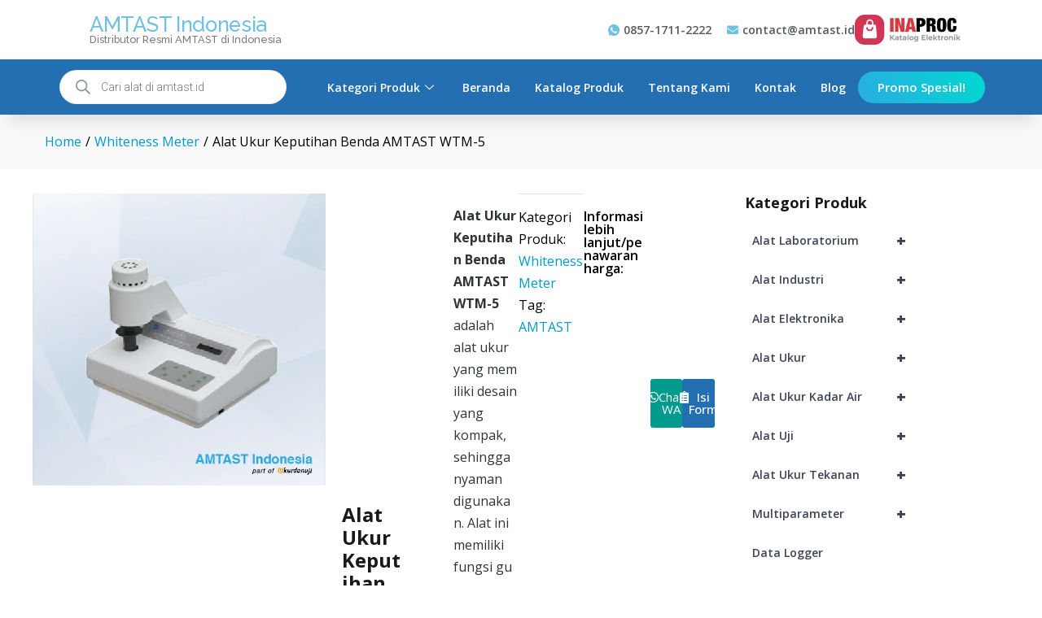

--- FILE ---
content_type: text/html; charset=UTF-8
request_url: https://amtast.id/product/alat-ukur-keputihan-benda-amtast-wtm-5/
body_size: 60687
content:
<!DOCTYPE html><html lang="id"><head><meta charset="UTF-8"><meta name="viewport" content="width=device-width, initial-scale=1"><link rel="pingback" href="https://amtast.id/xmlrpc.php"><meta name='robots' content='index, follow, max-image-preview:large, max-snippet:-1, max-video-preview:-1' /><style>img:is([sizes="auto" i],[sizes^="auto," i]){contain-intrinsic-size:3000px 1500px}</style> <script type="application/ld+json">{"@context":"https://schema.org/","@type":"Product","name":"Alat Ukur Keputihan Benda AMTAST WTM-5","image":"https://amtast.id/wp-content/uploads/WTM-7-2.jpg","description":"Alat Ukur Keputihan Benda AMTAST WTM-5 adalah alat ukur yang\u00a0memiliki desain yang kompak, sehingga nyaman digunakan. Alat ini memiliki fungsi\u00a0guna memudahkan pengguna dalam mengukur tingkat keputihan suatu objek atau benda bubuk dalam warna putih dan warna yang mendekati putih.","sku":3479,"category":"Whiteness Meter","url":"https://amtast.id/product/alat-ukur-keputihan-benda-amtast-wtm-5/","brand":{"@type":"Brand","name":"AMTAST Indonesia"},"offers":{"@type":"AggregateOffer","offerCount":"5","priceCurrency":"IDR","lowPrice":"123","highPrice":"456","priceValidUntil":"2026-07-19","itemCondition":"https://schema.org/NewCondition","availability":"https://schema.org/InStock","url":"https://amtast.id/product/alat-ukur-keputihan-benda-amtast-wtm-5/","seller":{"@type":"Organization","name":"CV. JAVA MULTI MANDIRI"}},"aggregateRating":{"@type":"AggregateRating","ratingValue":5,"reviewCount":1},"review":{"@type":"Review","reviewRating":{"@type":"Rating","ratingValue":5,"bestRating":5},"author":{"@type":"Person","name":"Time Riset UKURDANUJI"}}}</script> <title>Jual Alat Ukur Keputihan Benda AMTAST WTM-5 | AMTAST Indonesia</title><meta name="description" content="UkurdanUji menjual Alat Ukur Keputihan Benda AMTAST WTM-5 dengan harga yang kompetitif, bergaransi dan resmi AMTAST." /><link rel="canonical" href="https://amtast.id/product/alat-ukur-keputihan-benda-amtast-wtm-5/" /><meta property="og:locale" content="id_ID" /><meta property="og:type" content="article" /><meta property="og:title" content="Jual Alat Ukur Keputihan Benda AMTAST WTM-5 | AMTAST Indonesia" /><meta property="og:description" content="UkurdanUji menjual Alat Ukur Keputihan Benda AMTAST WTM-5 dengan harga yang kompetitif, bergaransi dan resmi AMTAST." /><meta property="og:url" content="https://amtast.id/product/alat-ukur-keputihan-benda-amtast-wtm-5/" /><meta property="og:site_name" content="AMTAST Indonesia" /><meta property="article:modified_time" content="2022-04-19T03:50:28+00:00" /><meta property="og:image" content="https://amtast.id/wp-content/uploads/WTM-7-2.jpg" /><meta property="og:image:width" content="513" /><meta property="og:image:height" content="512" /><meta property="og:image:type" content="image/jpeg" /><meta name="twitter:card" content="summary_large_image" /> <script type="application/ld+json" class="yoast-schema-graph">{"@context":"https://schema.org","@graph":[{"@type":"WebPage","@id":"https://amtast.id/product/alat-ukur-keputihan-benda-amtast-wtm-5/","url":"https://amtast.id/product/alat-ukur-keputihan-benda-amtast-wtm-5/","name":"Jual Alat Ukur Keputihan Benda AMTAST WTM-5 | AMTAST Indonesia","isPartOf":{"@id":"https://amtast.id/#website"},"primaryImageOfPage":{"@id":"https://amtast.id/product/alat-ukur-keputihan-benda-amtast-wtm-5/#primaryimage"},"image":{"@id":"https://amtast.id/product/alat-ukur-keputihan-benda-amtast-wtm-5/#primaryimage"},"thumbnailUrl":"https://amtast.id/wp-content/uploads/WTM-7-2.jpg","datePublished":"2018-01-03T03:54:38+00:00","dateModified":"2022-04-19T03:50:28+00:00","description":"UkurdanUji menjual Alat Ukur Keputihan Benda AMTAST WTM-5 dengan harga yang kompetitif, bergaransi dan resmi AMTAST.","breadcrumb":{"@id":"https://amtast.id/product/alat-ukur-keputihan-benda-amtast-wtm-5/#breadcrumb"},"inLanguage":"id","potentialAction":[{"@type":"ReadAction","target":["https://amtast.id/product/alat-ukur-keputihan-benda-amtast-wtm-5/"]}]},{"@type":"ImageObject","inLanguage":"id","@id":"https://amtast.id/product/alat-ukur-keputihan-benda-amtast-wtm-5/#primaryimage","url":"https://amtast.id/wp-content/uploads/WTM-7-2.jpg","contentUrl":"https://amtast.id/wp-content/uploads/WTM-7-2.jpg","width":513,"height":512,"caption":"Alat Ukur Keputihan Benda AMTAST WTM-5"},{"@type":"BreadcrumbList","@id":"https://amtast.id/product/alat-ukur-keputihan-benda-amtast-wtm-5/#breadcrumb","itemListElement":[{"@type":"ListItem","position":1,"name":"Beranda","item":"https://amtast.id/"},{"@type":"ListItem","position":2,"name":"Terbaru","item":"https://amtast.id/shop/"},{"@type":"ListItem","position":3,"name":"Alat Ukur Keputihan Benda AMTAST WTM-5"}]},{"@type":"WebSite","@id":"https://amtast.id/#website","url":"https://amtast.id/","name":"AMTAST Indonesia","description":"Distributor Resmi AMTAST di Indonesia","potentialAction":[{"@type":"SearchAction","target":{"@type":"EntryPoint","urlTemplate":"https://amtast.id/?s={search_term_string}"},"query-input":{"@type":"PropertyValueSpecification","valueRequired":true,"valueName":"search_term_string"}}],"inLanguage":"id"}]}</script> <link rel='dns-prefetch' href='//www.googletagmanager.com' /><link rel='stylesheet' id='wpb_wmca_accordion_style-css' href='https://amtast.id/wp-content/cache/autoptimize/css/autoptimize_single_284eba881f63758ac0aedcb3d6592dc7.css?ver=1.0' type='text/css' media='all' /><link rel='stylesheet' id='wp-block-library-css' href='https://amtast.id/wp-includes/css/dist/block-library/style.min.css?ver=6.8.3' type='text/css' media='all' /><style id='wp-block-library-theme-inline-css' type='text/css'>.wp-block-audio :where(figcaption){color:#555;font-size:13px;text-align:center}.is-dark-theme .wp-block-audio :where(figcaption){color:#ffffffa6}.wp-block-audio{margin:0 0 1em}.wp-block-code{border:1px solid #ccc;border-radius:4px;font-family:Menlo,Consolas,monaco,monospace;padding:.8em 1em}.wp-block-embed :where(figcaption){color:#555;font-size:13px;text-align:center}.is-dark-theme .wp-block-embed :where(figcaption){color:#ffffffa6}.wp-block-embed{margin:0 0 1em}.blocks-gallery-caption{color:#555;font-size:13px;text-align:center}.is-dark-theme .blocks-gallery-caption{color:#ffffffa6}:root :where(.wp-block-image figcaption){color:#555;font-size:13px;text-align:center}.is-dark-theme :root :where(.wp-block-image figcaption){color:#ffffffa6}.wp-block-image{margin:0 0 1em}.wp-block-pullquote{border-bottom:4px solid;border-top:4px solid;color:currentColor;margin-bottom:1.75em}.wp-block-pullquote cite,.wp-block-pullquote footer,.wp-block-pullquote__citation{color:currentColor;font-size:.8125em;font-style:normal;text-transform:uppercase}.wp-block-quote{border-left:.25em solid;margin:0 0 1.75em;padding-left:1em}.wp-block-quote cite,.wp-block-quote footer{color:currentColor;font-size:.8125em;font-style:normal;position:relative}.wp-block-quote:where(.has-text-align-right){border-left:none;border-right:.25em solid;padding-left:0;padding-right:1em}.wp-block-quote:where(.has-text-align-center){border:none;padding-left:0}.wp-block-quote.is-large,.wp-block-quote.is-style-large,.wp-block-quote:where(.is-style-plain){border:none}.wp-block-search .wp-block-search__label{font-weight:700}.wp-block-search__button{border:1px solid #ccc;padding:.375em .625em}:where(.wp-block-group.has-background){padding:1.25em 2.375em}.wp-block-separator.has-css-opacity{opacity:.4}.wp-block-separator{border:none;border-bottom:2px solid;margin-left:auto;margin-right:auto}.wp-block-separator.has-alpha-channel-opacity{opacity:1}.wp-block-separator:not(.is-style-wide):not(.is-style-dots){width:100px}.wp-block-separator.has-background:not(.is-style-dots){border-bottom:none;height:1px}.wp-block-separator.has-background:not(.is-style-wide):not(.is-style-dots){height:2px}.wp-block-table{margin:0 0 1em}.wp-block-table td,.wp-block-table th{word-break:normal}.wp-block-table :where(figcaption){color:#555;font-size:13px;text-align:center}.is-dark-theme .wp-block-table :where(figcaption){color:#ffffffa6}.wp-block-video :where(figcaption){color:#555;font-size:13px;text-align:center}.is-dark-theme .wp-block-video :where(figcaption){color:#ffffffa6}.wp-block-video{margin:0 0 1em}:root :where(.wp-block-template-part.has-background){margin-bottom:0;margin-top:0;padding:1.25em 2.375em}</style><style id='classic-theme-styles-inline-css' type='text/css'>/*! This file is auto-generated */
.wp-block-button__link{color:#fff;background-color:#32373c;border-radius:9999px;box-shadow:none;text-decoration:none;padding:calc(.667em + 2px) calc(1.333em + 2px);font-size:1.125em}.wp-block-file__button{background:#32373c;color:#fff;text-decoration:none}</style><style id='global-styles-inline-css' type='text/css'>:root{--wp--preset--aspect-ratio--square:1;--wp--preset--aspect-ratio--4-3:4/3;--wp--preset--aspect-ratio--3-4:3/4;--wp--preset--aspect-ratio--3-2:3/2;--wp--preset--aspect-ratio--2-3:2/3;--wp--preset--aspect-ratio--16-9:16/9;--wp--preset--aspect-ratio--9-16:9/16;--wp--preset--color--black:#000;--wp--preset--color--cyan-bluish-gray:#abb8c3;--wp--preset--color--white:#fff;--wp--preset--color--pale-pink:#f78da7;--wp--preset--color--vivid-red:#cf2e2e;--wp--preset--color--luminous-vivid-orange:#ff6900;--wp--preset--color--luminous-vivid-amber:#fcb900;--wp--preset--color--light-green-cyan:#7bdcb5;--wp--preset--color--vivid-green-cyan:#00d084;--wp--preset--color--pale-cyan-blue:#8ed1fc;--wp--preset--color--vivid-cyan-blue:#0693e3;--wp--preset--color--vivid-purple:#9b51e0;--wp--preset--gradient--vivid-cyan-blue-to-vivid-purple:linear-gradient(135deg,rgba(6,147,227,1) 0%,#9b51e0 100%);--wp--preset--gradient--light-green-cyan-to-vivid-green-cyan:linear-gradient(135deg,#7adcb4 0%,#00d082 100%);--wp--preset--gradient--luminous-vivid-amber-to-luminous-vivid-orange:linear-gradient(135deg,rgba(252,185,0,1) 0%,rgba(255,105,0,1) 100%);--wp--preset--gradient--luminous-vivid-orange-to-vivid-red:linear-gradient(135deg,rgba(255,105,0,1) 0%,#cf2e2e 100%);--wp--preset--gradient--very-light-gray-to-cyan-bluish-gray:linear-gradient(135deg,#eee 0%,#a9b8c3 100%);--wp--preset--gradient--cool-to-warm-spectrum:linear-gradient(135deg,#4aeadc 0%,#9778d1 20%,#cf2aba 40%,#ee2c82 60%,#fb6962 80%,#fef84c 100%);--wp--preset--gradient--blush-light-purple:linear-gradient(135deg,#ffceec 0%,#9896f0 100%);--wp--preset--gradient--blush-bordeaux:linear-gradient(135deg,#fecda5 0%,#fe2d2d 50%,#6b003e 100%);--wp--preset--gradient--luminous-dusk:linear-gradient(135deg,#ffcb70 0%,#c751c0 50%,#4158d0 100%);--wp--preset--gradient--pale-ocean:linear-gradient(135deg,#fff5cb 0%,#b6e3d4 50%,#33a7b5 100%);--wp--preset--gradient--electric-grass:linear-gradient(135deg,#caf880 0%,#71ce7e 100%);--wp--preset--gradient--midnight:linear-gradient(135deg,#020381 0%,#2874fc 100%);--wp--preset--font-size--small:13px;--wp--preset--font-size--medium:20px;--wp--preset--font-size--large:36px;--wp--preset--font-size--x-large:42px;--wp--preset--spacing--20:.44rem;--wp--preset--spacing--30:.67rem;--wp--preset--spacing--40:1rem;--wp--preset--spacing--50:1.5rem;--wp--preset--spacing--60:2.25rem;--wp--preset--spacing--70:3.38rem;--wp--preset--spacing--80:5.06rem;--wp--preset--shadow--natural:6px 6px 9px rgba(0,0,0,.2);--wp--preset--shadow--deep:12px 12px 50px rgba(0,0,0,.4);--wp--preset--shadow--sharp:6px 6px 0px rgba(0,0,0,.2);--wp--preset--shadow--outlined:6px 6px 0px -3px rgba(255,255,255,1),6px 6px rgba(0,0,0,1);--wp--preset--shadow--crisp:6px 6px 0px rgba(0,0,0,1)}:where(.is-layout-flex){gap:.5em}:where(.is-layout-grid){gap:.5em}body .is-layout-flex{display:flex}.is-layout-flex{flex-wrap:wrap;align-items:center}.is-layout-flex>:is(*,div){margin:0}body .is-layout-grid{display:grid}.is-layout-grid>:is(*,div){margin:0}:where(.wp-block-columns.is-layout-flex){gap:2em}:where(.wp-block-columns.is-layout-grid){gap:2em}:where(.wp-block-post-template.is-layout-flex){gap:1.25em}:where(.wp-block-post-template.is-layout-grid){gap:1.25em}.has-black-color{color:var(--wp--preset--color--black) !important}.has-cyan-bluish-gray-color{color:var(--wp--preset--color--cyan-bluish-gray) !important}.has-white-color{color:var(--wp--preset--color--white) !important}.has-pale-pink-color{color:var(--wp--preset--color--pale-pink) !important}.has-vivid-red-color{color:var(--wp--preset--color--vivid-red) !important}.has-luminous-vivid-orange-color{color:var(--wp--preset--color--luminous-vivid-orange) !important}.has-luminous-vivid-amber-color{color:var(--wp--preset--color--luminous-vivid-amber) !important}.has-light-green-cyan-color{color:var(--wp--preset--color--light-green-cyan) !important}.has-vivid-green-cyan-color{color:var(--wp--preset--color--vivid-green-cyan) !important}.has-pale-cyan-blue-color{color:var(--wp--preset--color--pale-cyan-blue) !important}.has-vivid-cyan-blue-color{color:var(--wp--preset--color--vivid-cyan-blue) !important}.has-vivid-purple-color{color:var(--wp--preset--color--vivid-purple) !important}.has-black-background-color{background-color:var(--wp--preset--color--black) !important}.has-cyan-bluish-gray-background-color{background-color:var(--wp--preset--color--cyan-bluish-gray) !important}.has-white-background-color{background-color:var(--wp--preset--color--white) !important}.has-pale-pink-background-color{background-color:var(--wp--preset--color--pale-pink) !important}.has-vivid-red-background-color{background-color:var(--wp--preset--color--vivid-red) !important}.has-luminous-vivid-orange-background-color{background-color:var(--wp--preset--color--luminous-vivid-orange) !important}.has-luminous-vivid-amber-background-color{background-color:var(--wp--preset--color--luminous-vivid-amber) !important}.has-light-green-cyan-background-color{background-color:var(--wp--preset--color--light-green-cyan) !important}.has-vivid-green-cyan-background-color{background-color:var(--wp--preset--color--vivid-green-cyan) !important}.has-pale-cyan-blue-background-color{background-color:var(--wp--preset--color--pale-cyan-blue) !important}.has-vivid-cyan-blue-background-color{background-color:var(--wp--preset--color--vivid-cyan-blue) !important}.has-vivid-purple-background-color{background-color:var(--wp--preset--color--vivid-purple) !important}.has-black-border-color{border-color:var(--wp--preset--color--black) !important}.has-cyan-bluish-gray-border-color{border-color:var(--wp--preset--color--cyan-bluish-gray) !important}.has-white-border-color{border-color:var(--wp--preset--color--white) !important}.has-pale-pink-border-color{border-color:var(--wp--preset--color--pale-pink) !important}.has-vivid-red-border-color{border-color:var(--wp--preset--color--vivid-red) !important}.has-luminous-vivid-orange-border-color{border-color:var(--wp--preset--color--luminous-vivid-orange) !important}.has-luminous-vivid-amber-border-color{border-color:var(--wp--preset--color--luminous-vivid-amber) !important}.has-light-green-cyan-border-color{border-color:var(--wp--preset--color--light-green-cyan) !important}.has-vivid-green-cyan-border-color{border-color:var(--wp--preset--color--vivid-green-cyan) !important}.has-pale-cyan-blue-border-color{border-color:var(--wp--preset--color--pale-cyan-blue) !important}.has-vivid-cyan-blue-border-color{border-color:var(--wp--preset--color--vivid-cyan-blue) !important}.has-vivid-purple-border-color{border-color:var(--wp--preset--color--vivid-purple) !important}.has-vivid-cyan-blue-to-vivid-purple-gradient-background{background:var(--wp--preset--gradient--vivid-cyan-blue-to-vivid-purple) !important}.has-light-green-cyan-to-vivid-green-cyan-gradient-background{background:var(--wp--preset--gradient--light-green-cyan-to-vivid-green-cyan) !important}.has-luminous-vivid-amber-to-luminous-vivid-orange-gradient-background{background:var(--wp--preset--gradient--luminous-vivid-amber-to-luminous-vivid-orange) !important}.has-luminous-vivid-orange-to-vivid-red-gradient-background{background:var(--wp--preset--gradient--luminous-vivid-orange-to-vivid-red) !important}.has-very-light-gray-to-cyan-bluish-gray-gradient-background{background:var(--wp--preset--gradient--very-light-gray-to-cyan-bluish-gray) !important}.has-cool-to-warm-spectrum-gradient-background{background:var(--wp--preset--gradient--cool-to-warm-spectrum) !important}.has-blush-light-purple-gradient-background{background:var(--wp--preset--gradient--blush-light-purple) !important}.has-blush-bordeaux-gradient-background{background:var(--wp--preset--gradient--blush-bordeaux) !important}.has-luminous-dusk-gradient-background{background:var(--wp--preset--gradient--luminous-dusk) !important}.has-pale-ocean-gradient-background{background:var(--wp--preset--gradient--pale-ocean) !important}.has-electric-grass-gradient-background{background:var(--wp--preset--gradient--electric-grass) !important}.has-midnight-gradient-background{background:var(--wp--preset--gradient--midnight) !important}.has-small-font-size{font-size:var(--wp--preset--font-size--small) !important}.has-medium-font-size{font-size:var(--wp--preset--font-size--medium) !important}.has-large-font-size{font-size:var(--wp--preset--font-size--large) !important}.has-x-large-font-size{font-size:var(--wp--preset--font-size--x-large) !important}:where(.wp-block-post-template.is-layout-flex){gap:1.25em}:where(.wp-block-post-template.is-layout-grid){gap:1.25em}:where(.wp-block-columns.is-layout-flex){gap:2em}:where(.wp-block-columns.is-layout-grid){gap:2em}:root :where(.wp-block-pullquote){font-size:1.5em;line-height:1.6}</style><link rel='stylesheet' id='recently-viewed-products-for-woocommerce-css' href='https://amtast.id/wp-content/cache/autoptimize/css/autoptimize_single_64a7c7009490aa449b4593a1d1df1ffb.css?ver=2.0.0' type='text/css' media='all' /><link rel='stylesheet' id='woocommerce-general-css' href='https://amtast.id/wp-content/cache/autoptimize/css/autoptimize_single_f9db2117cb3f9bf8433a39bd81b3e492.css?ver=10.1.3' type='text/css' media='all' /><style id='woocommerce-inline-inline-css' type='text/css'>.woocommerce form .form-row .required{visibility:visible}</style><link rel='stylesheet' id='wt-woocommerce-related-products-css' href='https://amtast.id/wp-content/cache/autoptimize/css/autoptimize_single_a9108ff447b0d4c114121e1f6381ced4.css?ver=1.7.4' type='text/css' media='all' /><link rel='stylesheet' id='carousel-css-css' href='https://amtast.id/wp-content/plugins/wt-woocommerce-related-products/public/css/owl.carousel.min.css?ver=1.7.4' type='text/css' media='all' /><link rel='stylesheet' id='carousel-theme-css-css' href='https://amtast.id/wp-content/plugins/wt-woocommerce-related-products/public/css/owl.theme.default.min.css?ver=1.7.4' type='text/css' media='all' /><link rel='stylesheet' id='brands-styles-css' href='https://amtast.id/wp-content/cache/autoptimize/css/autoptimize_single_48d56016b20f151be4f24ba6d0eb1be4.css?ver=10.1.3' type='text/css' media='all' /><link rel='stylesheet' id='dgwt-wcas-style-css' href='https://amtast.id/wp-content/plugins/ajax-search-for-woocommerce/assets/css/style.min.css?ver=1.30.0' type='text/css' media='all' /><link rel='stylesheet' id='martfury-fonts-css' href='https://fonts.googleapis.com/css?family=Work+Sans%3A300%2C400%2C500%2C600%2C700%7CLibre+Baskerville%3A400%2C700&#038;subset=latin%2Clatin-ext&#038;ver=20170801' type='text/css' media='all' /><link rel='stylesheet' id='linearicons-css' href='https://amtast.id/wp-content/themes/martfury/css/linearicons.min.css?ver=1.0.0' type='text/css' media='all' /><link rel='stylesheet' id='ionicons-css' href='https://amtast.id/wp-content/themes/martfury/css/ionicons.min.css?ver=2.0.0' type='text/css' media='all' /><link rel='stylesheet' id='eleganticons-css' href='https://amtast.id/wp-content/themes/martfury/css/eleganticons.min.css?ver=1.0.0' type='text/css' media='all' /><link rel='stylesheet' id='bootstrap-css' href='https://amtast.id/wp-content/themes/martfury/css/bootstrap.min.css?ver=3.3.7' type='text/css' media='all' /><link rel='stylesheet' id='martfury-css' href='https://amtast.id/wp-content/cache/autoptimize/css/autoptimize_single_f9fa3dc2126fa1a55017dbb5a725f2d2.css?ver=20190711' type='text/css' media='all' /><style id='martfury-inline-css' type='text/css'>a:hover,.primary-color,.site-header .products-cats-menu .menu>li:hover>a,.header-layout-3 .site-header .primary-nav>ul>li>a:hover,.header-layout-6 .site-header .primary-nav>ul>li>a:hover,.header-layout-6 .site-header .primary-nav>ul>li.current-menu-parent>a,.header-layout-6 .site-header .primary-nav>ul>li.current-menu-item>a,.header-layout-6 .site-header .primary-nav>ul>li.current-menu-ancestor>a,.page-header .breadcrumbs,.single-post-header .entry-metas a:hover,.single-post-header.layout-2.has-bg .entry-metas a:hover,.page-header-catalog .page-breadcrumbs a:hover,.page-header-page .page-breadcrumbs a:hover,.page-header-default .page-breadcrumbs a:hover,.nav li li a:hover,.blog-wapper .categories-links a:hover,.blog-wapper .entry-title a:hover,.blog-wapper .entry-meta a:hover,.blog-wapper.sticky .entry-title:hover:before,.numeric-navigation .page-numbers.current,.numeric-navigation .page-numbers:hover,.single-post .entry-header .entry-metas a:hover,.single-post .entry-format.format-quote blockquote cite a:hover,.single-post .entry-footer .tags-links a:hover,.single-post .post-navigation .nav-links a:hover,.error-404 .page-content a,.woocommerce ul.products li.product.product-category:hover .woocommerce-loop-category__title,.woocommerce ul.products li.product.product-category:hover .count,.woocommerce ul.products li.product .mf-product-details-hover .sold-by-meta a:hover,.woocommerce ul.products li.product .mf-product-details-hover .product-title,.woocommerce ul.products li.product h2:hover a,.woocommerce.shop-view-list .mf-shop-content ul.products li.product .mf-product-details h2 a:hover,.woocommerce.shop-view-list .mf-shop-content ul.products li.product .mf-product-details .mf-product-price-box .yith-wcwl-add-to-wishlist .yith-wcwl-add-button>a:hover,.woocommerce.shop-view-list .mf-shop-content ul.products li.product .mf-product-details .mf-product-price-box .yith-wcwl-add-to-wishlist .yith-wcwl-wishlistaddedbrowse>a:hover,.woocommerce.shop-view-list .mf-shop-content ul.products li.product .mf-product-details .mf-product-price-box .yith-wcwl-add-to-wishlist .yith-wcwl-wishlistexistsbrowse>a:hover,.woocommerce.shop-view-list .mf-shop-content ul.products li.product .mf-product-details .mf-product-price-box .compare-button .compare:hover,.woocommerce-cart .woocommerce table.shop_table td.product-remove .mf-remove:hover,.woocommerce-account .woocommerce .woocommerce-MyAccount-navigation ul li:not(.is-active) a:hover,.woocommerce-account .woocommerce .woocommerce-Addresses .woocommerce-Address .woocommerce-Address-edit .edit:hover,.catalog-sidebar .woocommerce-widget-layered-nav .woocommerce-widget-layered-nav-list .woocommerce-widget-layered-nav-list__item.chosen.show-swatch .swatch-label,.catalog-sidebar .widget_rating_filter ul .wc-layered-nav-rating.chosen a:after,.catalog-sidebar .widget_rating_filter ul .wc-layered-nav-rating.chosen.show-swatch .swatch-label,.mf-catalog-topbar .widget .woocommerce-ordering li li .active,.mf-catalog-topbar .woocommerce-widget-layered-nav .woocommerce-widget-layered-nav-list .woocommerce-widget-layered-nav-list__item.show-swatch.chosen .swatch-color:before,.mf-catalog-topbar .catalog-filter-actived .remove-filter-actived,.mf-products-top-carousel .carousel-header .cats-list li a:hover,.mf-catalog-top-categories .top-categories-list .categories-list>li:hover>a,.mf-catalog-top-categories .top-categories-grid .cats-list .parent-cat:hover,.mf-catalog-top-categories .top-categories-grid .cats-list ul li.view-more a:hover,.mf-other-categories .categories-list .cats-list .parent-cat:hover,.dokan-dashboard .dokan-dashboard-wrap .dokan-table a:hover,.dokan-widget-area .dokan-category-menu #cat-drop-stack>ul li.parent-cat-wrap a:hover,.dokan-store.shop-view-list .seller-items ul.products li.product .mf-product-details h2 a:hover,.dokan-store.shop-view-list .seller-items ul.products li.product .mf-product-details .mf-product-price-box .yith-wcwl-add-to-wishlist .yith-wcwl-add-button>a:hover,.dokan-store.shop-view-list .seller-items ul.products li.product .mf-product-details .mf-product-price-box .yith-wcwl-add-to-wishlist .yith-wcwl-wishlistaddedbrowse>a:hover,.dokan-store.shop-view-list .seller-items ul.products li.product .mf-product-details .mf-product-price-box .yith-wcwl-add-to-wishlist .yith-wcwl-wishlistexistsbrowse>a:hover,.dokan-store.shop-view-list .seller-items ul.products li.product .mf-product-details .mf-product-price-box .compare-button .compare:hover,.comment-respond .logged-in-as a:hover,.widget ul li a:hover,.widget_product_tag_cloud a:hover,.widget-language ul li a:hover,.widget-language ul li.active a,.widgets-area ul li.current-cat>a,.dokan-store-sidebar ul li.current-cat>a,.widgets-area ul li.chosen>a,.dokan-store-sidebar ul li.chosen>a,.widgets-area ul li.current-cat>.count,.dokan-store-sidebar ul li.current-cat>.count,.widgets-area ul li.chosen>.count,.dokan-store-sidebar ul li.chosen>.count,.widgets-area ul li .children li.current-cat>a,.dokan-store-sidebar ul li .children li.current-cat>a,.widgets-area .mf_widget_product_categories ul li .children li.current-cat>a,.dokan-store-sidebar .mf_widget_product_categories ul li .children li.current-cat>a,.site-footer .footer-info .info-item i,.mf-recently-products .recently-header .link:hover,.martfury-icon-box.icon_position-top-center .box-icon,.martfury-icon-box.icon_position-left .box-icon,.martfury-icon-box .box-url:hover,.martfury-icon-box-2 .box-item .box-icon,.martfury-latest-post .extra-links a:hover,.mf-image-box .box-title a:hover,.martfury-counter .mf-icon,.martfury-counter-els .mf-icon,.martfury-testimonial-slides .testimonial-info>i,.martfury-faq_group .g-title,.mf-products-of-category .cats-info .extra-links li a:hover,.mf-products-of-category .cats-info .footer-link .link:hover,.mf-products-of-category .products-box ul.products li.product .product-inner:hover .mf-product-content h2 a,.mf-category-tabs .tabs-header ul li a.active,.mf-category-tabs .tabs-header ul li a.active h2,.mf-products-of-category-2 .cats-header .extra-links li a:hover,.mf-products-of-category-2 .products-side .link:hover,.mf-category-box .cat-header .extra-links li a:hover,.mf-category-box .sub-categories .term-item:hover .term-name,.mf-products-carousel .cat-header .cat-title a:hover,.mf-products-carousel .cat-header .extra-links li a:hover,.mf-product-deals-day ul.products li.product .sold-by-meta a:hover,.mf-product-deals-day .header-link a:hover,.mf-product-deals-carousel .product .entry-summary .product-title a:hover,.mf-products-grid .cat-header .tabs-nav li a:hover,.mf-products-grid .cat-header .tabs-nav li a.active,.martfury-testimonial-slides.nav-2 .slick-arrow:hover,.mf-products-grid .cat-header .link:hover,.mf-navigation-mobile .navigation-icon.active,.mf-catalog-sorting-mobile .woocommerce-ordering ul li a.active,.account-page-promotion .customer-login .tabs-nav a.active,.account-page-promotion .login-promotion .pro-list ul li i,.sticky-product-info-wapper.viewport .sc-product-info .sc-tabs li a.active{color:#0071df}.btn-primary,.btn,.slick-dots li:hover button,.slick-dots li.slick-active button,#nprogress .bar,.mf-newsletter-popup .newletter-content .mc4wp-form input[type=submit],.site-header .products-search .search-submit,.site-header .extras-menu>li>a .mini-item-counter,.header-layout-1 .site-header .products-cats-menu:before,.header-layout-2 .site-header .main-menu,.header-layout-3 .site-header,.header-layout-3 .site-header .header-main,.header-layout-3 .site-header .products-cats-menu .menu>li:hover,.header-layout-4 .site-header,.header-layout-4 .site-header .header-main,.page-header-catalog .page-title,.single-post .post-password-form input[type=submit],.woocommerce a.button:not(.add_to_wishlist),.woocommerce button.button,.woocommerce input.button,.woocommerce #respond input#submit,.woocommerce a.button:hover,.woocommerce button.button:hover,.woocommerce input.button:hover,.woocommerce #respond input#submit:hover,.woocommerce a.button.alt:not(.add_to_wishlist),.woocommerce button.button.alt,.woocommerce input.button.alt:not(.add_to_wishlist),.woocommerce #respond input#submit.alt,.woocommerce a.button.alt:not(.add_to_wishlist):hover,.woocommerce button.button.alt:hover,.woocommerce input.button.alt:hover,.woocommerce #respond input#submit.alt:hover,.woocommerce ul.products li.product .mf-product-thumbnail .compare-button .compare:hover,.woocommerce ul.products li.product .mf-product-thumbnail .footer-button>a:hover,.woocommerce ul.products li.product .mf-product-thumbnail .footer-button .added_to_cart:hover,.woocommerce.shop-view-list .mf-shop-content ul.products li.product .mf-product-details .mf-product-price-box .button:not(.add_to_wishlist),.woocommerce.shop-view-list .mf-shop-content ul.products li.product .mf-product-details .mf-product-price-box .added_to_cart.wc-forward,.woocommerce div.product .wc-tabs-wrapper ul.tabs .tl-wc-tab,.woocommerce div.product form.cart .single_add_to_cart_button,.woocommerce nav.woocommerce-pagination ul li span.current,.woocommerce nav.woocommerce-pagination ul li a:hover,.woocommerce-cart .woocommerce table.cart .btn-shop,.woocommerce-cart .woocommerce table.checkout .btn-shop,.woocommerce-account .woocommerce .woocommerce-MyAccount-navigation ul li.is-active,.woocommerce-account .woocommerce .woocommerce-MyAccount-content .my_account_orders .leave_feedback,.mf-product-fbt .product-buttons .mf_add_to_cart_button,.mf-product-instagram .slick-slider .slick-dots li.slick-active,.mf-product-instagram .slick-slider .slick-dots li:hover button,.mf-product-instagram .slick-slider .slick-dots li.slick-active button,.dokan-dashboard .dokan-dashboard-wrap .dokan-btn,.dokan-widget-area .seller-form .dokan-btn,.dokan-widget-area .seller-form .dokan-btn:hover,.dokan-widget-area .dokan-store-contact .dokan-btn,.dokan-widget-area .dokan-store-contact .dokan-btn:hover,.dokan-store.shop-view-list .seller-items ul.products li.product .mf-product-details .mf-product-price-box .button:not(.add_to_wishlist),.dokan-store.shop-view-list .seller-items ul.products li.product .mf-product-details .mf-product-price-box .added_to_cart.wc-forward,.dokan-pagination-container ul.dokan-pagination li.active a,.dokan-pagination-container ul.dokan-pagination li a:hover,.dokan-seller-listing .store-footer .dokan-btn,.comment-respond .form-submit .submit,.widget .mc4wp-form input[type=submit],.site-footer .footer-newsletter .newsletter-form .mc4wp-form-fields input[type=submit],.mf-recently-products .product-list li .btn-secondary,.martfury-button.color-dark a,.martfury-button.color-white a,.martfury-journey ul a.active span,.martfury-journey ul a:hover span,.martfury-journey-els ul a.active span,.martfury-journey-els ul a:hover span,.martfury-member:after,.martfury-process .process-step:before,.martfury-newletter .mc4wp-form input[type=submit],.woocommerce ul.products li.product .mf-product-thumbnail .yith-wcwl-add-to-wishlist .yith-wcwl-add-button>a:hover,.woocommerce ul.products li.product .mf-product-thumbnail .yith-wcwl-add-to-wishlist .yith-wcwl-wishlistaddedbrowse>a:hover,.woocommerce ul.products li.product .mf-product-thumbnail .yith-wcwl-add-to-wishlist .yith-wcwl-wishlistexistsbrowse>a:hover,.wpcf7 input[type=submit],.mf-category-tabs .tabs-header ul li:after,.mf-product-deals-day ul.slick-dots li.slick-active button,.mf-product-deals-grid .cat-header,.woocommerce .tawc-deal .deal-progress .progress-value,.mf-products-list-carousel ul.slick-dots li.slick-active button,.mf-banner-large .banner-price .link,.mf-banner-medium.layout-2 .banner-content .link,.mf-banner-medium.layout-3 .banner-content .link,.mf-banner-medium.layout-4 .banner-content .link,.mf-banner-small .box-price,.mf-els-modal-mobile .search-wrapper,.primary-mobile-nav .mobile-nav-header,.mf-els-modal-mobile .mf-cart-mobile .mobile-cart-header,.sticky-header.header-layout-3 .site-header.minimized .mobile-menu,.sticky-header.header-layout-4 .site-header.minimized .mobile-menu,.wcfm-membership-wrapper #wcfm_membership_container input.wcfm_submit_button,.wcfm-membership-wrapper #wcfm_membership_container input.wcfm_submit_button:hover,.wcfmmp-store-page #wcfmmp-store .add_review button,.wcfmmp-store-page #wcfmmp-store .user_rated,.wcfmmp-store-page #wcfmmp-stores-wrap a.wcfmmp-visit-store,.wcfmmp-store-page #wcfmmp-store .add_review button:hover,.wcfmmp-store-page #wcfmmp-store .user_rated:hover,.wcfmmp-store-page #wcfmmp-stores-wrap a.wcfmmp-visit-store:hover,.aws-container .aws-search-form .aws-search-btn,.aws-container .aws-search-form .aws-search-btn:hover,.aws-search-result .aws_add_to_cart .aws_cart_button,.aws-search-result .aws_add_to_cart .aws_cart_button:hover{background-color:#0071df}.widget_shopping_cart_content .woocommerce-mini-cart__buttons .checkout,.header-layout-4 .topbar,.header-layout-3 .topbar{background-color:#0071df}.slick-dots li button,.woocommerce.shop-view-list .mf-shop-content ul.products li.product .mf-product-details .mf-product-price-box .compare-button .compare:hover:after,.woocommerce div.product div.images .product-degree-images,.woocommerce div.product div.images .flex-control-nav li:hover img,.woocommerce div.product div.images .flex-control-nav li img.flex-active,.woocommerce div.product .tawcvs-swatches .swatch.selected,.woocommerce div.product .tawcvs-swatches .swatch.swatch-color.selected:after,.catalog-sidebar .woocommerce-widget-layered-nav .woocommerce-widget-layered-nav-list .woocommerce-widget-layered-nav-list__item.chosen a:before,.catalog-sidebar .woocommerce-widget-layered-nav .woocommerce-widget-layered-nav-list .woocommerce-widget-layered-nav-list__item.chosen.show-swatch .swatch-label,.catalog-sidebar .widget_rating_filter ul .wc-layered-nav-rating.chosen a:before,.catalog-sidebar .widget_rating_filter ul .wc-layered-nav-rating.chosen.show-swatch .swatch-label,.mf-catalog-categories-4 .cat-item:hover,.mf-catalog-top-categories .top-categories-list .categories-list .sub-categories,.mf-catalog-top-categories .top-categories-grid .cats-list ul li.view-more a:hover,.mf-product-instagram .slick-slider .slick-dots li button,.mf-recently-products .recently-header .link:hover,.mf-recently-products .product-list li a:hover,.mf-image-box:hover,.martfury-process .process-step .step,.martfury-bubbles,.mf-product-deals-carousel,.mf-products-list-carousel ul.slick-dots li.slick-active button,.mf-product-deals-grid ul.products,.dokan-dashboard input[type=submit].dokan-btn-theme,.dokan-dashboard a.dokan-btn-theme,.dokan-dashboard .dokan-btn-theme,.header-layout-2 .site-header .main-menu,.mobile-version .mf-product-deals-carousel.woocommerce .product .woocommerce-product-gallery .flex-control-thumbs li img.flex-active,.account-page-promotion .customer-login .tabs-nav a:after{border-color:#0071df}.mf-loading:before,.woocommerce .blockUI.blockOverlay:after,.mf-product-gallery-degree .mf-gallery-degree-spinner:before,.mf-vc-loading .mf-vc-loading--wrapper:before{border-color:#0071df #0071df #0071df transparent}#nprogress .peg{box-shadow:0 0 10px #0071df,0 0 5px #0071df}blockquote{border-left-color:#0071df}blockquote{border-right-color:#0071df}.mf-product-deals-day .header-link a:hover{border-bottom-color:#0071df}body{font-size:16px;line-height:1.7;color:#666}h1{font-size:34px;letter-spacing:0px}.entry-content h2,.woocommerce div.product .woocommerce-tabs .panel h2{font-size:28px;letter-spacing:0px}h3{font-size:22px;letter-spacing:0px}.entry-content h4,.woocommerce div.product .woocommerce-tabs .panel h4{font-size:16px;letter-spacing:0px}.entry-content h5,.woocommerce div.product .woocommerce-tabs .panel h5{font-size:14px;letter-spacing:0px}.entry-content h6,.woocommerce div.product .woocommerce-tabs .panel h6{font-size:10px;letter-spacing:0px}.site-header .primary-nav>ul>li>a,.site-header .products-cats-menu .menu>li>a{font-size:14px;font-weight:400}.site-header .menu .is-mega-menu .dropdown-submenu .menu-item-mega>a{font-size:14px}#site-header,#site-header .header-main,.sticky-header #site-header.minimized .mobile-menu{background-color:#fff}.sticky-header .site-header.minimized .header-main{border-bottom:none}#site-header .aws-container .aws-search-form{background-color:transparent}#site-header .aws-container .aws-search-form .aws-search-field{background-color:#fff}#site-header .extras-menu>li>a,#site-header .product-extra-search .hot-words li a,#site-header .header-logo .products-cats-menu .cats-menu-title,#site-header .header-logo .products-cats-menu .cats-menu-title .text,#site-header .menu-item-hotline .hotline-content,#site-header .extras-menu .menu-item-hotline .extra-icon,#site-header .extras-menu .menu-item-hotline .hotline-content label,#site-header .mobile-menu-row .mf-toggle-menu{color:#000}#site-header .product-extra-search .search-submit,#site-header .extras-menu>li>a .mini-item-counter{background-color:#5ea2de}#topbar{background-color:#fcfcfc}.site-header .topbar{background-color:transparent}#topbar,#topbar a,#topbar #lang_sel>ul>li>a,#topbar .mf-currency-widget .current:after,#topbar .lang_sel>ul>li>a:after,#topbar #lang_sel>ul>li>a:after{color:#424242}.header-layout-3 #site-header .products-cats-menu:before,.header-layout-1 #site-header .products-cats-menu:before{background-color:#e5e5e5}#site-header .main-menu{background-color:#5ea2de}#site-header .header-bar a,#site-header .recently-viewed .recently-title,#site-header:not(.minimized) .main-menu .products-cats-menu .cats-menu-title .text,#site-header:not(.minimized) .main-menu .products-cats-menu .cats-menu-title,#site-header .main-menu .primary-nav>ul>li>a,#site-header .main-menu .header-bar,#site-header .header-bar #lang_sel>ul>li>a,#site-header .header-bar .lang_sel>ul>li>a,#site-header .header-bar #lang_sel>ul>li>a:after,#site-header .header-bar .lang_sel>ul>li>a:after,#site-header .header-bar .mf-currency-widget .current:after{color:#fff}#site-header .header-bar .mf-currency-widget ul li a,#site-header .header-bar #lang_sel ul ul li a{color:#666}#site-header .header-bar a:hover,#site-header .primary-nav>ul>li:hover>a,#site-header .header-bar #lang_sel>ul>li>a:hover,#site-header .header-bar .lang_sel>ul>li>a:hover,#site-header .header-bar #lang_sel>ul>li>a:hover:after,#site-header .header-bar .lang_sel>ul>li>a:hover:after,#site-header .header-bar .mf-currency-widget .current:hover,#site-header .header-bar .mf-currency-widget .current:hover:after{color:#e5e5e5}#site-header .primary-nav>ul>li.current-menu-parent>a,#site-header .primary-nav>ul>li.current-menu-item>a,#site-header .primary-nav>ul>li.current-menu-ancestor>a{color:#fff}#nprogress .bar{background-color:#1e73be}</style><link rel='stylesheet' id='photoswipe-css' href='https://amtast.id/wp-content/plugins/woocommerce/assets/css/photoswipe/photoswipe.min.css?ver=10.1.3' type='text/css' media='all' /><link rel='stylesheet' id='photoswipe-default-skin-css' href='https://amtast.id/wp-content/plugins/woocommerce/assets/css/photoswipe/default-skin/default-skin.min.css?ver=10.1.3' type='text/css' media='all' /><link rel='stylesheet' id='elementor-frontend-css' href='https://amtast.id/wp-content/plugins/elementor/assets/css/frontend.min.css?ver=3.27.6' type='text/css' media='all' /><link rel='stylesheet' id='widget-heading-css' href='https://amtast.id/wp-content/plugins/elementor/assets/css/widget-heading.min.css?ver=3.27.6' type='text/css' media='all' /><link rel='stylesheet' id='widget-icon-list-css' href='https://amtast.id/wp-content/plugins/elementor/assets/css/widget-icon-list.min.css?ver=3.27.6' type='text/css' media='all' /><link rel='stylesheet' id='widget-image-css' href='https://amtast.id/wp-content/plugins/elementor/assets/css/widget-image.min.css?ver=3.27.6' type='text/css' media='all' /><link rel='stylesheet' id='e-animation-slideInDown-css' href='https://amtast.id/wp-content/plugins/elementor/assets/lib/animations/styles/slideInDown.min.css?ver=3.27.6' type='text/css' media='all' /><link rel='stylesheet' id='widget-icon-box-css' href='https://amtast.id/wp-content/plugins/elementor/assets/css/widget-icon-box.min.css?ver=3.27.6' type='text/css' media='all' /><link rel='stylesheet' id='widget-text-editor-css' href='https://amtast.id/wp-content/plugins/elementor/assets/css/widget-text-editor.min.css?ver=3.27.6' type='text/css' media='all' /><link rel='stylesheet' id='widget-forms-css' href='https://amtast.id/wp-content/plugins/elementor-pro/assets/css/widget-forms.min.css?ver=3.24.4' type='text/css' media='all' /><link rel='stylesheet' id='elementor-icons-css' href='https://amtast.id/wp-content/plugins/elementor/assets/lib/eicons/css/elementor-icons.min.css?ver=5.35.0' type='text/css' media='all' /><link rel='stylesheet' id='elementor-post-23902-css' href='https://amtast.id/wp-content/cache/autoptimize/css/autoptimize_single_236a9e7a88794943a1e4b2613ed12530.css?ver=1740018169' type='text/css' media='all' /><link rel='stylesheet' id='elementor-pro-css' href='https://amtast.id/wp-content/plugins/elementor-pro/assets/css/frontend.min.css?ver=3.24.4' type='text/css' media='all' /><link rel='stylesheet' id='font-awesome-5-all-css' href='https://amtast.id/wp-content/plugins/elementor/assets/lib/font-awesome/css/all.min.css?ver=3.27.6' type='text/css' media='all' /><link rel='stylesheet' id='font-awesome-4-shim-css' href='https://amtast.id/wp-content/plugins/elementor/assets/lib/font-awesome/css/v4-shims.min.css?ver=3.27.6' type='text/css' media='all' /><link rel='stylesheet' id='elementor-post-33367-css' href='https://amtast.id/wp-content/cache/autoptimize/css/autoptimize_single_e00eff6121a96892f5eeee0a9fa3e26c.css?ver=1753347907' type='text/css' media='all' /><link rel='stylesheet' id='elementor-post-33423-css' href='https://amtast.id/wp-content/cache/autoptimize/css/autoptimize_single_5d582625f97dc2cc552148f26eb1d8d0.css?ver=1753929470' type='text/css' media='all' /><link rel='stylesheet' id='elementor-post-33433-css' href='https://amtast.id/wp-content/cache/autoptimize/css/autoptimize_single_b60848b05f98093cbc65abeb1e9f58ee.css?ver=1759134659' type='text/css' media='all' /><link rel='stylesheet' id='elementor-post-33728-css' href='https://amtast.id/wp-content/cache/autoptimize/css/autoptimize_single_0b4ceb2e43561661e3389f758fcb3689.css?ver=1751423593' type='text/css' media='all' /><link rel='stylesheet' id='widget-woocommerce-css' href='https://amtast.id/wp-content/plugins/elementor-pro/assets/css/widget-woocommerce.min.css?ver=3.24.4' type='text/css' media='all' /><link rel='stylesheet' id='elementskit-parallax-style-css' href='https://amtast.id/wp-content/cache/autoptimize/css/autoptimize_single_116e6ed2568c5cc93e0eb80f272e31a1.css?ver=3.3.0' type='text/css' media='all' /><link rel='stylesheet' id='ekit-widget-styles-css' href='https://amtast.id/wp-content/cache/autoptimize/css/autoptimize_single_d5634313b2945c0fdc341d234e14dfb9.css?ver=3.4.4' type='text/css' media='all' /><link rel='stylesheet' id='ekit-widget-styles-pro-css' href='https://amtast.id/wp-content/cache/autoptimize/css/autoptimize_single_72972c21a1152515e62e66122377de70.css?ver=3.3.0' type='text/css' media='all' /><link rel='stylesheet' id='ekit-responsive-css' href='https://amtast.id/wp-content/cache/autoptimize/css/autoptimize_single_809300f4834e61fc52e8fdc2d25fb9e9.css?ver=3.4.4' type='text/css' media='all' /><link rel='stylesheet' id='sib-front-css-css' href='https://amtast.id/wp-content/cache/autoptimize/css/autoptimize_single_af1456e33d7180e00002f436e794138b.css?ver=6.8.3' type='text/css' media='all' /><link rel='stylesheet' id='google-fonts-1-css' href='https://fonts.googleapis.com/css?family=Open+Sans%3A100%2C100italic%2C200%2C200italic%2C300%2C300italic%2C400%2C400italic%2C500%2C500italic%2C600%2C600italic%2C700%2C700italic%2C800%2C800italic%2C900%2C900italic%7CRaleway%3A100%2C100italic%2C200%2C200italic%2C300%2C300italic%2C400%2C400italic%2C500%2C500italic%2C600%2C600italic%2C700%2C700italic%2C800%2C800italic%2C900%2C900italic%7CRoboto%3A100%2C100italic%2C200%2C200italic%2C300%2C300italic%2C400%2C400italic%2C500%2C500italic%2C600%2C600italic%2C700%2C700italic%2C800%2C800italic%2C900%2C900italic&#038;display=auto&#038;ver=6.8.3' type='text/css' media='all' /><link rel='stylesheet' id='elementor-icons-ekiticons-css' href='https://amtast.id/wp-content/cache/autoptimize/css/autoptimize_single_3fa05d40f6e71519eb9cfd26115ceb55.css?ver=3.4.4' type='text/css' media='all' /><link rel='stylesheet' id='elementor-icons-shared-0-css' href='https://amtast.id/wp-content/plugins/elementor/assets/lib/font-awesome/css/fontawesome.min.css?ver=5.15.3' type='text/css' media='all' /><link rel='stylesheet' id='elementor-icons-fa-solid-css' href='https://amtast.id/wp-content/plugins/elementor/assets/lib/font-awesome/css/solid.min.css?ver=5.15.3' type='text/css' media='all' /><link rel='stylesheet' id='elementor-icons-fa-regular-css' href='https://amtast.id/wp-content/plugins/elementor/assets/lib/font-awesome/css/regular.min.css?ver=5.15.3' type='text/css' media='all' /><link rel="preconnect" href="https://fonts.gstatic.com/" crossorigin><script type="text/template" id="tmpl-variation-template"><div class="woocommerce-variation-description">{{{ data.variation.variation_description }}}</div>
	<div class="woocommerce-variation-price">{{{ data.variation.price_html }}}</div>
	<div class="woocommerce-variation-availability">{{{ data.variation.availability_html }}}</div></script> <script type="text/template" id="tmpl-unavailable-variation-template"><p role="alert">Maaf, produk ini tidak tersedia. Mohon pilih kombinasi yang berbeda.</p></script> <script type="text/javascript" src="https://amtast.id/wp-includes/js/jquery/jquery.min.js?ver=3.7.1" id="jquery-core-js"></script> <script type="text/javascript" src="https://amtast.id/wp-includes/js/jquery/jquery-migrate.min.js?ver=3.4.1" id="jquery-migrate-js"></script> <script type="text/javascript" id="jquery-js-after">if (typeof (window.wpfReadyList) == "undefined") {
			var v = jQuery.fn.jquery;
			if (v && parseInt(v) >= 3 && window.self === window.top) {
				var readyList=[];
				window.originalReadyMethod = jQuery.fn.ready;
				jQuery.fn.ready = function(){
					if(arguments.length && arguments.length > 0 && typeof arguments[0] === "function") {
						readyList.push({"c": this, "a": arguments});
					}
					return window.originalReadyMethod.apply( this, arguments );
				};
				window.wpfReadyList = readyList;
			}}</script> <script type="text/javascript" src="https://amtast.id/wp-content/cache/autoptimize/js/autoptimize_single_9afeee0420614045b61f53882c88adc9.js?ver=2.0.0" id="recently-viewed-products-for-woocommerce-js"></script> <script type="text/javascript" src="https://amtast.id/wp-content/plugins/woocommerce/assets/js/zoom/jquery.zoom.min.js?ver=1.7.21-wc.10.1.3" id="zoom-js" defer="defer" data-wp-strategy="defer"></script> <script type="text/javascript" src="https://amtast.id/wp-content/plugins/woocommerce/assets/js/flexslider/jquery.flexslider.min.js?ver=2.7.2-wc.10.1.3" id="flexslider-js" defer="defer" data-wp-strategy="defer"></script> <script type="text/javascript" id="wc-single-product-js-extra">var wc_single_product_params = {"i18n_required_rating_text":"Silakan pilih rating","i18n_rating_options":["1 bintang dari 5","2 bintang dari 5","3 bintang dari 5","4 bintang dari 5","5 bintang dari 5"],"i18n_product_gallery_trigger_text":"Lihat galeri gambar layar penuh","review_rating_required":"yes","flexslider":{"rtl":false,"animation":"slide","smoothHeight":true,"directionNav":false,"controlNav":"thumbnails","slideshow":false,"animationSpeed":500,"animationLoop":false,"allowOneSlide":false},"zoom_enabled":"1","zoom_options":[],"photoswipe_enabled":"","photoswipe_options":{"shareEl":false,"closeOnScroll":false,"history":false,"hideAnimationDuration":0,"showAnimationDuration":0},"flexslider_enabled":"1"};</script> <script type="text/javascript" src="https://amtast.id/wp-content/plugins/woocommerce/assets/js/frontend/single-product.min.js?ver=10.1.3" id="wc-single-product-js" defer="defer" data-wp-strategy="defer"></script> <script type="text/javascript" src="https://amtast.id/wp-content/plugins/woocommerce/assets/js/jquery-blockui/jquery.blockUI.min.js?ver=2.7.0-wc.10.1.3" id="jquery-blockui-js" data-wp-strategy="defer"></script> <script type="text/javascript" src="https://amtast.id/wp-content/plugins/woocommerce/assets/js/js-cookie/js.cookie.min.js?ver=2.1.4-wc.10.1.3" id="js-cookie-js" data-wp-strategy="defer"></script> <script type="text/javascript" src="https://amtast.id/wp-content/cache/autoptimize/js/autoptimize_single_ae532f2cdfdd227d362086628fb68b86.js?ver=1.7.4" id="wt-woocommerce-related-products-js"></script> <script type="text/javascript" src="https://amtast.id/wp-content/cache/autoptimize/js/autoptimize_single_1c20abce0413320f0391c60ae2aee259.js?ver=1.7.4" id="wt-owl-js-js"></script> <!--[if lt IE 9]> <script type="text/javascript" src="https://amtast.id/wp-content/themes/martfury/js/plugins/html5shiv.min.js?ver=3.7.2" id="html5shiv-js"></script> <![endif]--> <!--[if lt IE 9]> <script type="text/javascript" src="https://amtast.id/wp-content/themes/martfury/js/plugins/respond.min.js?ver=1.4.2" id="respond-js"></script> <![endif]--> <script type="text/javascript" src="https://amtast.id/wp-includes/js/underscore.min.js?ver=1.13.7" id="underscore-js"></script> <script type="text/javascript" id="wp-util-js-extra">var _wpUtilSettings = {"ajax":{"url":"\/wp-admin\/admin-ajax.php"}};</script> <script type="text/javascript" src="https://amtast.id/wp-includes/js/wp-util.min.js?ver=6.8.3" id="wp-util-js"></script> <script type="text/javascript" id="wc-add-to-cart-variation-js-extra">var wc_add_to_cart_variation_params = {"wc_ajax_url":"\/?wc-ajax=%%endpoint%%","i18n_no_matching_variations_text":"Maaf, tidak ada produk yang cocok dengan pilihan Anda. Silakan pilih kombinasi yang berbeda.","i18n_make_a_selection_text":"Silakan pilih beberapa pilihan produk sebelum menambahkan produk ini ke keranjang Anda.","i18n_unavailable_text":"Maaf, produk ini tidak tersedia. Mohon pilih kombinasi yang berbeda.","i18n_reset_alert_text":"Pilihan telah diatur ulang. Silakan pilih beberapa pilihan produk sebelum menambahkan produk ini ke keranjang."};</script> <script type="text/javascript" src="https://amtast.id/wp-content/plugins/woocommerce/assets/js/frontend/add-to-cart-variation.min.js?ver=10.1.3" id="wc-add-to-cart-variation-js" defer="defer" data-wp-strategy="defer"></script> <script type="text/javascript" src="https://amtast.id/wp-content/themes/martfury/js/plugins/waypoints.min.js?ver=2.0.2" id="waypoints-js"></script> <script type="text/javascript" src="https://amtast.id/wp-content/plugins/elementor/assets/lib/font-awesome/js/v4-shims.min.js?ver=3.27.6" id="font-awesome-4-shim-js"></script> <script type="text/javascript" src="https://amtast.id/wp-content/cache/autoptimize/js/autoptimize_single_4e61680d4f6e72e075c4155177345750.js?ver=3.3.0" id="jarallax-js"></script> 
 <script type="text/javascript" src="https://www.googletagmanager.com/gtag/js?id=G-XPBEY4KZ87" id="google_gtagjs-js" async></script> <script type="text/javascript" id="google_gtagjs-js-after">window.dataLayer = window.dataLayer || [];function gtag(){dataLayer.push(arguments);}
gtag("set","linker",{"domains":["amtast.id"]});
gtag("js", new Date());
gtag("set", "developer_id.dZTNiMT", true);
gtag("config", "G-XPBEY4KZ87");
 window._googlesitekit = window._googlesitekit || {}; window._googlesitekit.throttledEvents = []; window._googlesitekit.gtagEvent = (name, data) => { var key = JSON.stringify( { name, data } ); if ( !! window._googlesitekit.throttledEvents[ key ] ) { return; } window._googlesitekit.throttledEvents[ key ] = true; setTimeout( () => { delete window._googlesitekit.throttledEvents[ key ]; }, 5 ); gtag( "event", name, { ...data, event_source: "site-kit" } ); };</script> <script type="text/javascript" id="sib-front-js-js-extra">var sibErrMsg = {"invalidMail":"Please fill out valid email address","requiredField":"Please fill out required fields","invalidDateFormat":"Please fill out valid date format","invalidSMSFormat":"Please fill out valid phone number"};
var ajax_sib_front_object = {"ajax_url":"https:\/\/amtast.id\/wp-admin\/admin-ajax.php","ajax_nonce":"5716e576a7","flag_url":"https:\/\/amtast.id\/wp-content\/plugins\/mailin\/img\/flags\/"};</script> <script type="text/javascript" src="https://amtast.id/wp-content/cache/autoptimize/js/autoptimize_single_84e18e27eece4754ccb51cd2b604c6b5.js?ver=1758184895" id="sib-front-js-js"></script> <meta name="generator" content="Site Kit by Google 1.161.0" /> <script>(function(w,d,s,l,i){w[l]=w[l]||[];w[l].push({'gtm.start':
new Date().getTime(),event:'gtm.js'});var f=d.getElementsByTagName(s)[0],
j=d.createElement(s),dl=l!='dataLayer'?'&l='+l:'';j.async=true;j.src=
'https://www.googletagmanager.com/gtm.js?id='+i+dl;f.parentNode.insertBefore(j,f);
})(window,document,'script','dataLayer','GTM-TRCWZ22');</script> <style>.dgwt-wcas-ico-magnifier,.dgwt-wcas-ico-magnifier-handler{max-width:20px}.dgwt-wcas-search-wrapp{max-width:600px}.dgwt-wcas-search-wrapp .dgwt-wcas-sf-wrapp input[type=search].dgwt-wcas-search-input,.dgwt-wcas-search-wrapp .dgwt-wcas-sf-wrapp input[type=search].dgwt-wcas-search-input:hover,.dgwt-wcas-search-wrapp .dgwt-wcas-sf-wrapp input[type=search].dgwt-wcas-search-input:focus{background-color:#fff;color:#171a1c;border-color:#fff}.dgwt-wcas-sf-wrapp input[type=search].dgwt-wcas-search-input::placeholder{color:#171a1c;opacity:.3}.dgwt-wcas-sf-wrapp input[type=search].dgwt-wcas-search-input::-webkit-input-placeholder{color:#171a1c;opacity:.3}.dgwt-wcas-sf-wrapp input[type=search].dgwt-wcas-search-input:-moz-placeholder{color:#171a1c;opacity:.3}.dgwt-wcas-sf-wrapp input[type=search].dgwt-wcas-search-input::-moz-placeholder{color:#171a1c;opacity:.3}.dgwt-wcas-sf-wrapp input[type=search].dgwt-wcas-search-input:-ms-input-placeholder{color:#171a1c}.dgwt-wcas-no-submit.dgwt-wcas-search-wrapp .dgwt-wcas-ico-magnifier path,.dgwt-wcas-search-wrapp .dgwt-wcas-close path{fill:#171a1c}.dgwt-wcas-loader-circular-path{stroke:#171a1c}.dgwt-wcas-preloader{opacity:.6}.dgwt-wcas-search-wrapp .dgwt-wcas-sf-wrapp .dgwt-wcas-search-submit,.dgwt-wcas-om-bar .dgwt-wcas-om-return{color:#8f99a3}.dgwt-wcas-search-wrapp .dgwt-wcas-ico-magnifier,.dgwt-wcas-search-wrapp .dgwt-wcas-sf-wrapp .dgwt-wcas-search-submit svg path,.dgwt-wcas-om-bar .dgwt-wcas-om-return svg path{fill:#8f99a3}</style><noscript><style>.woocommerce-product-gallery{opacity:1 !important}</style></noscript><meta name="generator" content="Elementor 3.27.6; features: additional_custom_breakpoints; settings: css_print_method-external, google_font-enabled, font_display-auto"> <script type="text/javascript">var elementskit_module_parallax_url = "https://amtast.id/wp-content/plugins/elementskit/modules/parallax/"</script> <script type="text/javascript" src="https://cdn.by.wonderpush.com/sdk/1.1/wonderpush-loader.min.js" async></script> <script type="text/javascript">window.WonderPush = window.WonderPush || [];
  window.WonderPush.push(['init', {"customDomain":"https:\/\/amtast.id\/wp-content\/plugins\/mailin\/","serviceWorkerUrl":"wonderpush-worker-loader.min.js?webKey=7ecac2208d4e2cb82c35eb37f1c7cd48f035b528545384ad931dd8aaf7225b3c","frameUrl":"wonderpush.min.html","webKey":"7ecac2208d4e2cb82c35eb37f1c7cd48f035b528545384ad931dd8aaf7225b3c"}]);</script><link rel="icon" href="https://amtast.id/wp-content/uploads/fav.png" sizes="32x32" /><link rel="icon" href="https://amtast.id/wp-content/uploads/fav.png" sizes="192x192" /><link rel="apple-touch-icon" href="https://amtast.id/wp-content/uploads/fav.png" /><meta name="msapplication-TileImage" content="https://amtast.id/wp-content/uploads/fav.png" /><style type="text/css" id="wp-custom-css">.woocommerce div.product .wc-tabs-wrapper ul.tabs{border-bottom:1px solid #fff}.wpfFilterWrapper .wfpTitle{font-size:20px;font-weight:700}#mf-catalog-toolbar{display:none}table{width:100%;border-collapse:collapse;overflow-x:scroll}table,th,td{border:1px solid #000}th,td{padding:8px;text-align:left}tr:nth-child(even){background-color:#f2f2f2}tr:nth-child(odd){background-color:#fff}tr:hover{background-color:#ddd}.woocommerce .elementor-widget-woocommerce-product-related.elementor-wc-products .products>h2{color:#000;text-align:center}.woocommerce div.product .wc-tabs-wrapper{margin-bottom:0}body{-webkit-font-smoothing:antialiased;-moz-osx-font-smoothing:grayscale}.woocommerce div.product .woocommerce-product-details__short-description{border:none}.woocommerce .woocommerce-product-details__short-description p{line-height:1.7}.single-border{border:1px solid #eaeaea;padding:25px}.topbar{margin:-5px;font-size:12px}.et_shop_image{display:none}.title-opt{font-weight:700;margin-bottom:5px;padding-bottom:5px;color:#585858}.btn{display:inline-block;margin-bottom:10px;font-weight:@btn-font-weight;text-align:center;vertical-align:middle;cursor:pointer;background-image:none;//border:1px solid transparent;white-space:nowrap;text-align:left;border:1px solid #e1e1e1;border-radius:5px;padding-left:1px}@media only screen and (max-width:600px){.bt-wa{background-color:#ea4335;border-color:#ea4335;width:100%}.bt-sms{background-color:#26d367;border-color:#1fbc5a;width:100%}.bt-tlp{background-color:#4285f4;border-color:#4285f4;width:100%}}@media only screen and (min-width:601px){.bt-wa{background-color:#ea4335;border-color:#ea4335;width:140px}.bt-sms{background-color:#26d367;border-color:#1fbc5a;width:140px}.bt-tlp{background-color:#4285f4;border-color:#4285f4;width:140px}}.btn-block{display:block;width:100%}.bt-orderline-16,.bt-orderbbm-16,.bt-ordertele-16,.bt-orderphone-16,.bt-ordersend-16,.bt-orderwhatsapp-16{display:inline-block;background:url('https://amtast.id/wp-content/uploads/soci-smart.png') no-repeat;overflow:hidden;text-indent:-9999px;text-align:left}.bt-orderline-16{background-position:0 0;width:16px;height:16px}.bt-orderbbm-16{background-position:-16px 0;width:16px;height:16px}.bt-ordertele-16{background-position:0 -16px;width:16px;height:16px}.bt-orderphone-16{background-position:-16px -16px;width:16px;height:16px}.bt-ordersend-16{background-position:0 -32px;width:16px;height:16px}.bt-orderwhatsapp-16{background-position:-16px -32px;width:16px;height:16px}.elementor-posts--thumbnail-top .elementor-post{width:100%}.elementor-post__avatar{display:none}.elementor-post__excerpt{display:block;max-height:6em;overflow:hidden}.entry-meta .byline,.entry-meta .cat-links{display:none}.entry-meta .posted-on{display:none}@media only screen and (min-width:600px){.ml-fix{width:895px;height:345px}div>.ms-image-zoom,.ms-image-view{display:none}.info-promo-snippet{background:linear-gradient(155deg,#71bdff,#00ffd0);padding:25px;box-shadow:1px 5px 10px 1px #eaeaea;color:#fff !important;border-radius:5px;line-height:2.5}.info-promo-snippet>a{color:#fff}.info-promo-snippet>h3{color:#fff}.text-blink{animation:myfirst 1s infinite alternate}@keyframes myfirst{0%{opacity:0}100%{opacity:1}}.btn-wa{padding:12px 15px;border-radius:10px;background:linear-gradient(45deg,#25d366,#3c);box-shadow:1px 2px 10px 1px #eaeaea;font-size:25px;color:#fff;line-height:2.3;transition:1s}.btn-wa:hover{color:#fff;background:linear-gradient(45deg,#ff963c,#ff)}#menu-menu-utama>li.menu-item.menu-item-type-custom.menu-item-object-custom.menu-item-28665{font-weight:700;padding:12px;color:#fff !important;animation:myfirst 1s infinite alternate;text-decoration-line:underline !important;background:linear-gradient(115deg,#20b7ff,#5cffa5);border-radius:5px}.info-promo{animation:info-top 1s infinite alternate;padding:2px 5px;border-radius:3px;background:linear-gradient(235deg,#2effe2,#5c9dff)}@keyframes myfirst{0%{opacity:0}100%{opacity:1}}@keyframes info-top{0%{opacity:0}100%{opacity:1}}.btn-promo{background:linear-gradient(45deg,#fff,#fff) !important;border:1px solid #05c2f1 !important;box-shadow:2px 6px 22px 1px #02b3fb !important;color:#33add2 !important;font-weight:700 !important;border-radius:5px !important}.btn-promo:hover{background:linear-gradient(175deg,#6abaff,#00fff3) !important;padding:25px;box-shadow:1px 5px 22px 1px #51d0f2 !important;color:#fff !important;border-radius:5px !important;line-height:2.5;border:1px solid #50d1f1 !important}.btn-artikel{padding:10px 15px;border-radius:10px;background:linear-gradient(45deg,#6376ff,#45);box-shadow:1px 2px 10px 1px #eaeaea;font-size:20px;color:#fff;line-height:2.3;transition:1s}.btn-artikel:hover{color:#fff;background:linear-gradient(45deg,#3c66ff,#57)}#metaslider-id-24716{box-shadow:1px 15px 4px 1px #eaeaea}.in-stock{display:none}.wpforms-form input[type=submit],.wpforms-form button[type=submit]{background:linear-gradient(270deg,#ffc703 1.81%,#fef400 99.99%,#ffc700 100%) !important;border:1px !important;color:#fff !important;border-radius:5px !important;font-size:16px !important;width:150px;font-weight:600}div.mf-entry-product-header>div>h1{display:none}.custompadding .woocommerce ul.products li.product .mf-product-details-hover{left:-11px;right:-11px;padding:0 10px 10px}.buttonpromo{background-color:#0244fb;border-radius:8px;display:inline-block;cursor:pointer;color:#fff;font-family:Arial;font-size:17px;padding:15px 76px;text-decoration:none}.buttonpromo:hover{background-color:#5cbf2a}.buttonpromo:active{position:relative;top:1px}</style></head><body class="wp-singular product-template-default single single-product postid-3479 wp-embed-responsive wp-theme-martfury theme-martfury woocommerce woocommerce-page woocommerce-no-js group-blog header-layout-1 content-sidebar single-product-layout-2 sticky-header-info mf-light-skin elementor-default elementor-template-full-width elementor-kit-23902 elementor-page-33433" data-instant-allow-external-links> <noscript><iframe src="https://www.googletagmanager.com/ns.html?id=GTM-TRCWZ22"
height="0" width="0" style="display:none;visibility:hidden"></iframe></noscript><div id="page" class="hfeed site"><div data-elementor-type="header" data-elementor-id="33367" class="elementor elementor-33367 elementor-location-header" data-elementor-post-type="elementor_library"><div class="elementor-element elementor-element-edbb310 e-flex e-con-boxed e-con e-parent" data-id="edbb310" data-element_type="container" data-settings="{&quot;ekit_has_onepagescroll_dot&quot;:&quot;yes&quot;}"><div class="e-con-inner"><div class="elementor-element elementor-element-225ef33 e-con-full e-flex e-con e-child" data-id="225ef33" data-element_type="container" data-settings="{&quot;ekit_has_onepagescroll_dot&quot;:&quot;yes&quot;}"><div class="elementor-element elementor-element-29b8b95 elementor-widget elementor-widget-heading" data-id="29b8b95" data-element_type="widget" data-settings="{&quot;ekit_we_effect_on&quot;:&quot;none&quot;}" data-widget_type="heading.default"><div class="elementor-widget-container"><p class="elementor-heading-title elementor-size-default"><a href="https://amtast.id">AMTAST Indonesia</a></p></div></div><div class="elementor-element elementor-element-e7890d0 elementor-widget elementor-widget-heading" data-id="e7890d0" data-element_type="widget" data-settings="{&quot;ekit_we_effect_on&quot;:&quot;none&quot;}" data-widget_type="heading.default"><div class="elementor-widget-container"><p class="elementor-heading-title elementor-size-default">Distributor Resmi AMTAST di Indonesia</p></div></div></div><div class="elementor-element elementor-element-f82e1fd elementor-icon-list--layout-inline elementor-align-right elementor-mobile-align-center elementor-widget__width-initial elementor-widget-mobile__width-inherit elementor-list-item-link-full_width elementor-widget elementor-widget-icon-list" data-id="f82e1fd" data-element_type="widget" data-settings="{&quot;ekit_we_effect_on&quot;:&quot;none&quot;}" data-widget_type="icon-list.default"><div class="elementor-widget-container"><ul class="elementor-icon-list-items elementor-inline-items"><li class="elementor-icon-list-item elementor-inline-item"> <a href="https://api.whatsapp.com/send?phone=6285717112222&#038;text=Halo%20Amtast%20IndonesiaSaya%20tertarik%20dengan%20produk%20yang%20ditawarkan.%20Berikut%20informasi%20saya/perusahaan%20serta%20detail%20produk%20yang%20dibutuhkan%3ANama%20:%20Nama%20Perusahaan%20:%20Alamat%20:%20No.%20Telepon%20:%20Email%20:%20Produk%20yang%20Dibutuhkan%20:%20Mohon%20kirimkan%20penawaran%20produk%20ke%20nomor%20ini.Terima%20kasih%20atas%20perhatiannya!" target="_blank"> <span class="elementor-icon-list-icon"> <i aria-hidden="true" class="icon icon-whatsapp-1"></i> </span> <span class="elementor-icon-list-text">0857-1711-2222</span> </a></li><li class="elementor-icon-list-item elementor-inline-item"> <a href="https://amtast.id/kontak/"> <span class="elementor-icon-list-icon"> <i aria-hidden="true" class="fas fa-envelope"></i> </span> <span class="elementor-icon-list-text">contact@amtast.id</span> </a></li></ul></div></div><div class="elementor-element elementor-element-2453987 elementor-widget__width-initial elementor-widget-mobile__width-initial elementor-widget elementor-widget-image" data-id="2453987" data-element_type="widget" data-settings="{&quot;ekit_we_effect_on&quot;:&quot;none&quot;}" data-widget_type="image.default"><div class="elementor-widget-container"> <a href="https://katalog.inaproc.id/java-multi-mandiri" rel="nofollow"> <img width="426" height="119" src="https://amtast.id/wp-content/uploads/inaproc.jpg" class="attachment-full size-full wp-image-36180" alt="inaproc" srcset="https://amtast.id/wp-content/uploads/inaproc.jpg 426w, https://amtast.id/wp-content/uploads/inaproc-300x84.jpg 300w, https://amtast.id/wp-content/uploads/inaproc-370x103.jpg 370w, https://amtast.id/wp-content/uploads/inaproc-64x18.jpg 64w" sizes="(max-width: 426px) 100vw, 426px" /> </a></div></div></div></div><div class="elementor-element elementor-element-16f3ac3 e-flex e-con-boxed e-con e-parent" data-id="16f3ac3" data-element_type="container" data-settings="{&quot;background_background&quot;:&quot;classic&quot;,&quot;sticky&quot;:&quot;top&quot;,&quot;sticky_effects_offset&quot;:200,&quot;animation_tablet&quot;:&quot;slideInDown&quot;,&quot;animation&quot;:&quot;none&quot;,&quot;animation_mobile&quot;:&quot;none&quot;,&quot;ekit_has_onepagescroll_dot&quot;:&quot;yes&quot;,&quot;sticky_on&quot;:[&quot;desktop&quot;,&quot;tablet&quot;,&quot;mobile&quot;],&quot;sticky_offset&quot;:0}"><div class="e-con-inner"><div class="elementor-element elementor-element-de11742 elementor-widget-mobile__width-auto elementor-widget-tablet__width-inherit elementor-widget__width-initial elementor-widget elementor-widget-fibosearch" data-id="de11742" data-element_type="widget" data-settings="{&quot;ekit_we_effect_on&quot;:&quot;none&quot;}" data-widget_type="fibosearch.default"><div class="elementor-widget-container"><div  class="dgwt-wcas-search-wrapp dgwt-wcas-has-submit woocommerce dgwt-wcas-style-pirx-compact dgwt-wcas-style-pirx js-dgwt-wcas-layout-classic dgwt-wcas-layout-classic js-dgwt-wcas-mobile-overlay-enabled dgwt-wcas-search-darkoverl-mounted js-dgwt-wcas-search-darkoverl-mounted"><form class="dgwt-wcas-search-form" role="search" action="https://amtast.id/" method="get"><div class="dgwt-wcas-sf-wrapp"> <label class="screen-reader-text"
 for="dgwt-wcas-search-input-1">Products search</label> <input id="dgwt-wcas-search-input-1"
 type="search"
 class="dgwt-wcas-search-input"
 name="s"
 value=""
 placeholder="Cari alat di amtast.id"
 autocomplete="off"
 /><div class="dgwt-wcas-preloader"></div><div class="dgwt-wcas-voice-search"></div> <button type="submit"
 aria-label="Search"
 class="dgwt-wcas-search-submit"> <svg class="dgwt-wcas-ico-magnifier" xmlns="http://www.w3.org/2000/svg" width="18" height="18" viewBox="0 0 18 18"> <path  d=" M 16.722523,17.901412 C 16.572585,17.825208 15.36088,16.670476 14.029846,15.33534 L 11.609782,12.907819 11.01926,13.29667 C 8.7613237,14.783493 5.6172703,14.768302 3.332423,13.259528 -0.07366363,11.010358 -1.0146502,6.5989684 1.1898146,3.2148776
 1.5505179,2.6611594 2.4056498,1.7447266 2.9644271,1.3130497 3.4423015,0.94387379 4.3921825,0.48568469 5.1732652,0.2475835 5.886299,0.03022609 6.1341883,0 7.2037391,0 8.2732897,0 8.521179,0.03022609 9.234213,0.2475835 c 0.781083,0.23810119 1.730962,0.69629029 2.208837,1.0654662
 0.532501,0.4113763 1.39922,1.3400096 1.760153,1.8858877 1.520655,2.2998531 1.599025,5.3023778 0.199549,7.6451086 -0.208076,0.348322 -0.393306,0.668209 -0.411622,0.710863 -0.01831,0.04265 1.065556,1.18264 2.408603,2.533307 1.343046,1.350666 2.486621,2.574792 2.541278,2.720279 0.282475,0.7519
 -0.503089,1.456506 -1.218488,1.092917 z M 8.4027892,12.475062 C 9.434946,12.25579 10.131043,11.855461 10.99416,10.984753 11.554519,10.419467 11.842507,10.042366 12.062078,9.5863882 12.794223,8.0659672 12.793657,6.2652398 12.060578,4.756293 11.680383,3.9737304 10.453587,2.7178427
 9.730569,2.3710306 8.6921295,1.8729196 8.3992147,1.807606 7.2037567,1.807606 6.0082984,1.807606 5.7153841,1.87292 4.6769446,2.3710306 3.9539263,2.7178427 2.7271301,3.9737304 2.3469352,4.756293 1.6138384,6.2652398 1.6132726,8.0659672 2.3454252,9.5863882 c 0.4167354,0.8654208 1.5978784,2.0575608
 2.4443766,2.4671358 1.0971012,0.530827 2.3890403,0.681561 3.6130134,0.421538 z
 "/> </svg> </button> <input type="hidden" name="post_type" value="product"/> <input type="hidden" name="dgwt_wcas" value="1"/></div></form></div></div></div><div class="elementor-element elementor-element-b04df9e elementor-widget-mobile__width-auto elementor-widget__width-inherit elementor-widget elementor-widget-ekit-nav-menu" data-id="b04df9e" data-element_type="widget" data-settings="{&quot;ekit_we_effect_on&quot;:&quot;none&quot;}" data-widget_type="ekit-nav-menu.default"><div class="elementor-widget-container"><nav class="ekit-wid-con ekit_menu_responsive_tablet" 
 data-hamburger-icon="icon icon-menu-button-of-three-horizontal-lines" 
 data-hamburger-icon-type="icon" 
 data-responsive-breakpoint="1024"> <button class="elementskit-menu-hamburger elementskit-menu-toggler"  type="button" aria-label="hamburger-icon"> <i aria-hidden="true" class="ekit-menu-icon icon icon-menu-button-of-three-horizontal-lines"></i> </button><div id="ekit-megamenu-menu-baru" class="elementskit-menu-container elementskit-menu-offcanvas-elements elementskit-navbar-nav-default ekit-nav-menu-one-page-no ekit-nav-dropdown-hover"><ul id="menu-menu-baru" class="elementskit-navbar-nav elementskit-menu-po-right submenu-click-on-icon"><li id="menu-item-33394" class="menu-item menu-item-type-custom menu-item-object-custom menu-item-has-children menu-item-33394 nav-item elementskit-dropdown-has relative_position elementskit-dropdown-menu-default_width elementskit-mobile-builder-content" data-vertical-menu=750px><a href="#" class="ekit-menu-nav-link ekit-menu-dropdown-toggle">Kategori Produk<i class="icon icon-down-arrow1 elementskit-submenu-indicator"></i></a><ul class="elementskit-dropdown elementskit-submenu-panel"><li id="menu-item-33571" class="menu-item menu-item-type-custom menu-item-object-custom menu-item-has-children menu-item-33571 nav-item elementskit-dropdown-has relative_position elementskit-dropdown-menu-default_width elementskit-mobile-builder-content" data-vertical-menu=750px><a href="https://amtast.id/product-category/alat-laboratorium/" class=" dropdown-item">Alat Laboratorium<i class="icon icon-down-arrow1 elementskit-submenu-indicator"></i></a><ul class="elementskit-dropdown elementskit-submenu-panel"><li id="menu-item-33570" class="menu-item menu-item-type-custom menu-item-object-custom menu-item-33570 nav-item elementskit-mobile-builder-content" data-vertical-menu=750px><a href="https://amtast.id/product-category/alat-laboratorium/magnetic-stirrer/" class=" dropdown-item">Magnetic Stirrer</a><li id="menu-item-33593" class="menu-item menu-item-type-taxonomy menu-item-object-product_cat menu-item-33593 nav-item elementskit-mobile-builder-content" data-vertical-menu=750px><a href="https://amtast.id/product-category/alat-laboratorium/shaker/" class=" dropdown-item">Shaker</a></ul><li id="menu-item-33395" class="menu-item menu-item-type-custom menu-item-object-custom menu-item-has-children menu-item-33395 nav-item elementskit-dropdown-has relative_position elementskit-dropdown-menu-default_width elementskit-mobile-builder-content" data-vertical-menu=750px><a href="https://amtast.id/product-category/alat-industri/" class=" dropdown-item">Alat Industri<i class="icon icon-down-arrow1 elementskit-submenu-indicator"></i></a><ul class="elementskit-dropdown elementskit-submenu-panel"><li id="menu-item-33396" class="menu-item menu-item-type-custom menu-item-object-custom menu-item-33396 nav-item elementskit-mobile-builder-content" data-vertical-menu=750px><a href="https://amtast.id/product-category/alat-industri/alcohol-tester/" class=" dropdown-item">Alcohol Tester</a><li id="menu-item-33409" class="menu-item menu-item-type-custom menu-item-object-custom menu-item-33409 nav-item elementskit-mobile-builder-content" data-vertical-menu=750px><a href="https://amtast.id/product-category/calorimeter/" class=" dropdown-item">Calorimeter</a><li id="menu-item-33410" class="menu-item menu-item-type-custom menu-item-object-custom menu-item-33410 nav-item elementskit-mobile-builder-content" data-vertical-menu=750px><a href="https://amtast.id/product-category/chlorine-tester/" class=" dropdown-item">Chlorine Tester</a><li id="menu-item-33412" class="menu-item menu-item-type-custom menu-item-object-custom menu-item-33412 nav-item elementskit-mobile-builder-content" data-vertical-menu=750px><a href="https://amtast.id/product-category/laser-distance-meter/" class=" dropdown-item">Laser Distance Meter</a><li id="menu-item-33418" class="menu-item menu-item-type-custom menu-item-object-custom menu-item-33418 nav-item elementskit-mobile-builder-content" data-vertical-menu=750px><a href="https://amtast.id/product-category/salinity-meter/" class=" dropdown-item">Salinity Meter</a></ul><li id="menu-item-33406" class="menu-item menu-item-type-custom menu-item-object-custom menu-item-has-children menu-item-33406 nav-item elementskit-dropdown-has relative_position elementskit-dropdown-menu-default_width elementskit-mobile-builder-content" data-vertical-menu=750px><a href="https://amtast.id/product-category/alat-elektronika//" class=" dropdown-item">Alat Elektronika<i class="icon icon-down-arrow1 elementskit-submenu-indicator"></i></a><ul class="elementskit-dropdown elementskit-submenu-panel"><li id="menu-item-33407" class="menu-item menu-item-type-custom menu-item-object-custom menu-item-33407 nav-item elementskit-mobile-builder-content" data-vertical-menu=750px><a href="https://amtast.id/product-category/cable-tester/" class=" dropdown-item">Cable Tester</a><li id="menu-item-33421" class="menu-item menu-item-type-custom menu-item-object-custom menu-item-33421 nav-item elementskit-mobile-builder-content" data-vertical-menu=750px><a href="https://amtast.id/product-category/conductivity-meter/" class=" dropdown-item">Conductivity Meter</a><li id="menu-item-33573" class="menu-item menu-item-type-custom menu-item-object-custom menu-item-33573 nav-item elementskit-mobile-builder-content" data-vertical-menu=750px><a href="https://amtast.id/product-category/alat-elektronika/emf-tester/" class=" dropdown-item">EMF Tester</a></ul><li id="menu-item-33537" class="menu-item menu-item-type-custom menu-item-object-custom menu-item-has-children menu-item-33537 nav-item elementskit-dropdown-has relative_position elementskit-dropdown-menu-default_width elementskit-mobile-builder-content" data-vertical-menu=750px><a href="https://amtast.id/product-category/alat-ukur/" class=" dropdown-item">Alat Ukur<i class="icon icon-down-arrow1 elementskit-submenu-indicator"></i></a><ul class="elementskit-dropdown elementskit-submenu-panel"><li id="menu-item-33538" class="menu-item menu-item-type-custom menu-item-object-custom menu-item-33538 nav-item elementskit-mobile-builder-content" data-vertical-menu=750px><a href="https://amtast.id/product-category/alat-ukur/anemometer/" class=" dropdown-item">Anemometer</a><li id="menu-item-33560" class="menu-item menu-item-type-custom menu-item-object-custom menu-item-33560 nav-item elementskit-mobile-builder-content" data-vertical-menu=750px><a href="https://amtast.id/product-category/alat-ukur/balance/" class=" dropdown-item">Balance</a><li id="menu-item-33608" class="menu-item menu-item-type-taxonomy menu-item-object-product_cat menu-item-33608 nav-item elementskit-mobile-builder-content" data-vertical-menu=750px><a href="https://amtast.id/product-category/centrifuge/" class=" dropdown-item">Centrifuge</a><li id="menu-item-33556" class="menu-item menu-item-type-custom menu-item-object-custom menu-item-33556 nav-item elementskit-mobile-builder-content" data-vertical-menu=750px><a href="https://amtast.id/product-category/alat-ukur/colorimeter/" class=" dropdown-item">Colorimeter</a><li id="menu-item-33574" class="menu-item menu-item-type-custom menu-item-object-custom menu-item-33574 nav-item elementskit-mobile-builder-content" data-vertical-menu=750px><a href="https://amtast.id/product-category/alat-ukur/dissolved-oxygen-meter/" class=" dropdown-item">Dissolved Oxygen Meter</a><li id="menu-item-33565" class="menu-item menu-item-type-custom menu-item-object-custom menu-item-33565 nav-item elementskit-mobile-builder-content" data-vertical-menu=750px><a href="https://amtast.id/product-category/alat-ukur/distance-meter/" class=" dropdown-item">Distance Meter</a><li id="menu-item-33572" class="menu-item menu-item-type-custom menu-item-object-custom menu-item-33572 nav-item elementskit-mobile-builder-content" data-vertical-menu=750px><a href="https://amtast.id/product-category/alat-ukur-kadar-air/eccfconductivity/" class=" dropdown-item">EC / CF / Conductivity</a><li id="menu-item-33609" class="menu-item menu-item-type-taxonomy menu-item-object-product_cat menu-item-33609 nav-item elementskit-mobile-builder-content" data-vertical-menu=750px><a href="https://amtast.id/product-category/gloss-meter/" class=" dropdown-item">Gloss Meter</a><li id="menu-item-33553" class="menu-item menu-item-type-custom menu-item-object-custom menu-item-33553 nav-item elementskit-mobile-builder-content" data-vertical-menu=750px><a href="https://amtast.id/product-category/alat-ukur/hardness-tester/" class=" dropdown-item">Hardness Tester</a><li id="menu-item-33600" class="menu-item menu-item-type-taxonomy menu-item-object-product_cat menu-item-33600 nav-item elementskit-mobile-builder-content" data-vertical-menu=750px><a href="https://amtast.id/product-category/haze-meter/" class=" dropdown-item">Haze Meter</a><li id="menu-item-33607" class="menu-item menu-item-type-taxonomy menu-item-object-product_cat menu-item-33607 nav-item elementskit-mobile-builder-content" data-vertical-menu=750px><a href="https://amtast.id/product-category/ion-tester/" class=" dropdown-item">Ion Tester</a><li id="menu-item-33554" class="menu-item menu-item-type-custom menu-item-object-custom menu-item-33554 nav-item elementskit-mobile-builder-content" data-vertical-menu=750px><a href="https://amtast.id/product-category/alat-ukur/laser-distance-meter/" class=" dropdown-item">Laser Distance Meter</a><li id="menu-item-33611" class="menu-item menu-item-type-taxonomy menu-item-object-product_cat menu-item-33611 nav-item elementskit-mobile-builder-content" data-vertical-menu=750px><a href="https://amtast.id/product-category/laser-liner/" class=" dropdown-item">Laser Liner</a><li id="menu-item-33568" class="menu-item menu-item-type-custom menu-item-object-custom menu-item-33568 nav-item elementskit-mobile-builder-content" data-vertical-menu=750px><a href="https://amtast.id/product-category/alat-ukur/lux-meter/" class=" dropdown-item">Lux Meter</a><li id="menu-item-33617" class="menu-item menu-item-type-taxonomy menu-item-object-product_cat menu-item-33617 nav-item elementskit-mobile-builder-content" data-vertical-menu=750px><a href="https://amtast.id/product-category/manometer/" class=" dropdown-item">Manometer</a><li id="menu-item-33569" class="menu-item menu-item-type-custom menu-item-object-custom menu-item-33569 nav-item elementskit-mobile-builder-content" data-vertical-menu=750px><a href="https://amtast.id/product-category/alat-ukur/polarimeter/" class=" dropdown-item">Polarimeter</a><li id="menu-item-33547" class="menu-item menu-item-type-custom menu-item-object-custom menu-item-33547 nav-item elementskit-mobile-builder-content" data-vertical-menu=750px><a href="https://amtast.id/product-category/alat-ukur/refractometer/" class=" dropdown-item">Refractometer</a><li id="menu-item-33603" class="menu-item menu-item-type-taxonomy menu-item-object-product_cat menu-item-33603 nav-item elementskit-mobile-builder-content" data-vertical-menu=750px><a href="https://amtast.id/product-category/alat-ukur/solar-power-meter/" class=" dropdown-item">Solar Power Meter</a><li id="menu-item-33614" class="menu-item menu-item-type-taxonomy menu-item-object-product_cat menu-item-33614 nav-item elementskit-mobile-builder-content" data-vertical-menu=750px><a href="https://amtast.id/product-category/spectrophotometer/" class=" dropdown-item">Spectrophotometer</a><li id="menu-item-33590" class="menu-item menu-item-type-custom menu-item-object-custom menu-item-33590 nav-item elementskit-mobile-builder-content" data-vertical-menu=750px><a href="https://amtast.id/product-category/alat-ukur/sound-level-meter/" class=" dropdown-item">Sound Level Meter</a><li id="menu-item-33564" class="menu-item menu-item-type-custom menu-item-object-custom menu-item-33564 nav-item elementskit-mobile-builder-content" data-vertical-menu=750px><a href="https://amtast.id/product-category/alat-ukur/tachometer/" class=" dropdown-item">Tachometer</a><li id="menu-item-33546" class="menu-item menu-item-type-custom menu-item-object-custom menu-item-33546 nav-item elementskit-mobile-builder-content" data-vertical-menu=750px><a href="https://amtast.id/product-category/alat-ukur/thermometer/" class=" dropdown-item">Thermometer</a><li id="menu-item-33575" class="menu-item menu-item-type-custom menu-item-object-custom menu-item-33575 nav-item elementskit-mobile-builder-content" data-vertical-menu=750px><a href="https://amtast.id/product-category/alat-ukur/tyre-gauge/" class=" dropdown-item">Tyre Gauge</a><li id="menu-item-33552" class="menu-item menu-item-type-custom menu-item-object-custom menu-item-33552 nav-item elementskit-mobile-builder-content" data-vertical-menu=750px><a href="https://amtast.id/product-category/alat-ukur/thickness-meter/" class=" dropdown-item">Thickness Meter</a><li id="menu-item-33567" class="menu-item menu-item-type-custom menu-item-object-custom menu-item-33567 nav-item elementskit-mobile-builder-content" data-vertical-menu=750px><a href="https://amtast.id/product-category/alat-ukur/vibration-meter/" class=" dropdown-item">Vibration Meter</a></ul><li id="menu-item-33535" class="menu-item menu-item-type-custom menu-item-object-custom menu-item-has-children menu-item-33535 nav-item elementskit-dropdown-has relative_position elementskit-dropdown-menu-default_width elementskit-mobile-builder-content" data-vertical-menu=750px><a href="https://amtast.id/product-category/alat-ukur-kadar-air/" class=" dropdown-item">Alat Ukur Kadar Air<i class="icon icon-down-arrow1 elementskit-submenu-indicator"></i></a><ul class="elementskit-dropdown elementskit-submenu-panel"><li id="menu-item-33536" class="menu-item menu-item-type-custom menu-item-object-custom menu-item-33536 nav-item elementskit-mobile-builder-content" data-vertical-menu=750px><a href="https://amtast.id/product-category/alat-ukur-kadar-air/abbe-refractometer/" class=" dropdown-item">Abbe Refractometer</a><li id="menu-item-33597" class="menu-item menu-item-type-taxonomy menu-item-object-product_cat menu-item-33597 nav-item elementskit-mobile-builder-content" data-vertical-menu=750px><a href="https://amtast.id/product-category/alat-ukur-kadar-air/aquarium-controller/" class=" dropdown-item">Aquarium Controller</a><li id="menu-item-33551" class="menu-item menu-item-type-custom menu-item-object-custom menu-item-33551 nav-item elementskit-mobile-builder-content" data-vertical-menu=750px><a href="https://amtast.id/product-category/alat-ukur-kadar-air/conductivity-meter/" class=" dropdown-item">Conductivity Meter</a><li id="menu-item-33548" class="menu-item menu-item-type-custom menu-item-object-custom menu-item-33548 nav-item elementskit-mobile-builder-content" data-vertical-menu=750px><a href="https://amtast.id/product-category/alat-ukur-kadar-air/moisture-meter/" class=" dropdown-item">Moisture Meter</a><li id="menu-item-33545" class="menu-item menu-item-type-custom menu-item-object-custom menu-item-33545 nav-item elementskit-mobile-builder-content" data-vertical-menu=750px><a href="https://amtast.id/product-category/alat-ukur-kadar-air/ph-meter/" class=" dropdown-item">pH Meter</a><li id="menu-item-33563" class="menu-item menu-item-type-custom menu-item-object-custom menu-item-33563 nav-item elementskit-mobile-builder-content" data-vertical-menu=750px><a href="https://amtast.id/product-category/alat-ukur/salinity-meter/" class=" dropdown-item">Salinity Meter</a><li id="menu-item-33549" class="menu-item menu-item-type-custom menu-item-object-custom menu-item-33549 nav-item elementskit-mobile-builder-content" data-vertical-menu=750px><a href="https://amtast.id/product-category/alat-ukur-kadar-air/tds-meter/" class=" dropdown-item">TDS Meter</a><li id="menu-item-33566" class="menu-item menu-item-type-custom menu-item-object-custom menu-item-33566 nav-item elementskit-mobile-builder-content" data-vertical-menu=750px><a href="https://amtast.id/product-category/alat-ukur-kadar-air/turbidity-meter/" class=" dropdown-item">Turbidity Meter</a><li id="menu-item-33615" class="menu-item menu-item-type-taxonomy menu-item-object-product_cat menu-item-33615 nav-item elementskit-mobile-builder-content" data-vertical-menu=750px><a href="https://amtast.id/product-category/water-activity-meter/" class=" dropdown-item">Water Activity Meter</a><li id="menu-item-33550" class="menu-item menu-item-type-custom menu-item-object-custom menu-item-33550 nav-item elementskit-mobile-builder-content" data-vertical-menu=750px><a href="https://amtast.id/product-category/alat-ukur-kadar-air/water-test-meter/" class=" dropdown-item">Water Test  Meter</a><li id="menu-item-33612" class="menu-item menu-item-type-taxonomy menu-item-object-product_cat current-product-ancestor current-menu-parent current-product-parent menu-item-33612 nav-item elementskit-mobile-builder-content" data-vertical-menu=750px><a href="https://amtast.id/product-category/whiteness-meter/" class=" dropdown-item">Whiteness Meter</a></ul><li id="menu-item-33605" class="menu-item menu-item-type-taxonomy menu-item-object-product_cat menu-item-has-children menu-item-33605 nav-item elementskit-dropdown-has relative_position elementskit-dropdown-menu-default_width elementskit-mobile-builder-content" data-vertical-menu=750px><a href="https://amtast.id/product-category/alat-uji/" class=" dropdown-item">Alat Uji<i class="icon icon-down-arrow1 elementskit-submenu-indicator"></i></a><ul class="elementskit-dropdown elementskit-submenu-panel"><li id="menu-item-33606" class="menu-item menu-item-type-taxonomy menu-item-object-product_cat menu-item-33606 nav-item elementskit-mobile-builder-content" data-vertical-menu=750px><a href="https://amtast.id/product-category/alat-uji/brake-fluid-tester/" class=" dropdown-item">Brake Fluid Tester</a><li id="menu-item-33604" class="menu-item menu-item-type-taxonomy menu-item-object-product_cat menu-item-33604 nav-item elementskit-mobile-builder-content" data-vertical-menu=750px><a href="https://amtast.id/product-category/flash-point-tester/" class=" dropdown-item">Flash Point Tester</a><li id="menu-item-33613" class="menu-item menu-item-type-taxonomy menu-item-object-product_cat menu-item-33613 nav-item elementskit-mobile-builder-content" data-vertical-menu=750px><a href="https://amtast.id/product-category/flaw-detector/" class=" dropdown-item">Flaw Detector</a><li id="menu-item-33616" class="menu-item menu-item-type-taxonomy menu-item-object-product_cat menu-item-33616 nav-item elementskit-mobile-builder-content" data-vertical-menu=750px><a href="https://amtast.id/product-category/water-hardness-tester/" class=" dropdown-item">Water Hardness Tester</a></ul><li id="menu-item-33599" class="menu-item menu-item-type-taxonomy menu-item-object-product_cat menu-item-has-children menu-item-33599 nav-item elementskit-dropdown-has relative_position elementskit-dropdown-menu-default_width elementskit-mobile-builder-content" data-vertical-menu=750px><a href="https://amtast.id/product-category/alat-ukur-tekanan/" class=" dropdown-item">Alat Ukur Tekanan<i class="icon icon-down-arrow1 elementskit-submenu-indicator"></i></a><ul class="elementskit-dropdown elementskit-submenu-panel"><li id="menu-item-33598" class="menu-item menu-item-type-taxonomy menu-item-object-product_cat menu-item-33598 nav-item elementskit-mobile-builder-content" data-vertical-menu=750px><a href="https://amtast.id/product-category/alat-ukur-tekanan/cod-tester/" class=" dropdown-item">COD Tester</a></ul><li id="menu-item-33596" class="menu-item menu-item-type-taxonomy menu-item-object-product_cat menu-item-has-children menu-item-33596 nav-item elementskit-dropdown-has relative_position elementskit-dropdown-menu-default_width elementskit-mobile-builder-content" data-vertical-menu=750px><a href="https://amtast.id/product-category/multiparameter/" class=" dropdown-item">Multiparameter<i class="icon icon-down-arrow1 elementskit-submenu-indicator"></i></a><ul class="elementskit-dropdown elementskit-submenu-panel"><li id="menu-item-33595" class="menu-item menu-item-type-taxonomy menu-item-object-product_cat menu-item-33595 nav-item elementskit-mobile-builder-content" data-vertical-menu=750px><a href="https://amtast.id/product-category/multiparameter/metal-detector/" class=" dropdown-item">Metal Detector</a></ul><li id="menu-item-33555" class="menu-item menu-item-type-custom menu-item-object-custom menu-item-33555 nav-item elementskit-mobile-builder-content" data-vertical-menu=750px><a href="https://amtast.id/product-category/data-logger/" class=" dropdown-item">Data Logger</a><li id="menu-item-33562" class="menu-item menu-item-type-custom menu-item-object-custom menu-item-33562 nav-item elementskit-mobile-builder-content" data-vertical-menu=750px><a href="https://amtast.id/product-category/pump-serials/" class=" dropdown-item">Pump Serials</a><li id="menu-item-33561" class="menu-item menu-item-type-custom menu-item-object-custom menu-item-33561 nav-item elementskit-mobile-builder-content" data-vertical-menu=750px><a href="https://amtast.id/product-category/ultrasonic-cleaner/" class=" dropdown-item">Ultrasonic Cleaner</a></ul></li><li id="menu-item-34025" class="menu-item menu-item-type-custom menu-item-object-custom menu-item-home menu-item-34025 nav-item elementskit-mobile-builder-content" data-vertical-menu=750px><a href="https://amtast.id" class="ekit-menu-nav-link">Beranda</a></li><li id="menu-item-33784" class="menu-item menu-item-type-custom menu-item-object-custom menu-item-33784 nav-item elementskit-mobile-builder-content" data-vertical-menu=750px><a href="https://amtast.id/shop/" class="ekit-menu-nav-link">Katalog Produk</a></li><li id="menu-item-33770" class="menu-item menu-item-type-post_type menu-item-object-page menu-item-33770 nav-item elementskit-mobile-builder-content" data-vertical-menu=750px><a href="https://amtast.id/tentang-kami/" class="ekit-menu-nav-link">Tentang Kami</a></li><li id="menu-item-33774" class="menu-item menu-item-type-post_type menu-item-object-page menu-item-33774 nav-item elementskit-mobile-builder-content" data-vertical-menu=750px><a href="https://amtast.id/kontak/" class="ekit-menu-nav-link">Kontak</a></li><li id="menu-item-33772" class="menu-item menu-item-type-post_type menu-item-object-page menu-item-33772 nav-item elementskit-mobile-builder-content" data-vertical-menu=750px><a href="https://amtast.id/blog/" class="ekit-menu-nav-link">Blog</a></li></ul><div class="elementskit-nav-identity-panel"><a class="elementskit-nav-logo" href="https://amtast.id" target="" rel=""><img src="https://amtast.id/wp-content/uploads/Logo_amtastid-brand-e1605673531506.png" title="Logo_amtastid-brand" alt="Logo_amtastid-brand" decoding="async" /></a><button class="elementskit-menu-close elementskit-menu-toggler" type="button">X</button></div></div><div class="elementskit-menu-overlay elementskit-menu-offcanvas-elements elementskit-menu-toggler ekit-nav-menu--overlay"></div></nav></div></div><div class="elementor-element elementor-element-6d58c23 elementor-mobile-align-justify elementor-widget-mobile__width-auto elementor-hidden-tablet elementor-hidden-mobile elementor-widget elementor-widget-button" data-id="6d58c23" data-element_type="widget" data-settings="{&quot;ekit_we_effect_on&quot;:&quot;none&quot;}" data-widget_type="button.default"><div class="elementor-widget-container"><div class="elementor-button-wrapper"> <a class="elementor-button elementor-button-link elementor-size-sm" href="https://amtast.id/promo/"> <span class="elementor-button-content-wrapper"> <span class="elementor-button-text">Promo Spesial!</span> </span> </a></div></div></div></div></div></div><div class="page-header page-header-catalog"><div class="page-breadcrumbs"><div class="container"><ul class="breadcrumbs"><li itemprop="itemListElement" itemscope itemtype="http://schema.org/ListItem"> <a class="home" href="https://amtast.id" itemprop="item"><span itemprop="name">Home </span></a></li><span class="sep">/</span><li itemprop="itemListElement" itemscope itemtype="http://schema.org/ListItem"> <a href="https://amtast.id/product-category/whiteness-meter/" itemprop="item"><span itemprop="name">Whiteness Meter</span></a></li> <span class="sep">/</span><li itemprop="itemListElement" itemscope itemtype="http://schema.org/ListItem"> <span itemprop="item"><span itemprop="name">Alat Ukur Keputihan Benda AMTAST WTM-5</span></span></li></ul></div></div></div><div id="content" class="site-content"><div class="container"><div class="row"><div class="woocommerce-notices-wrapper"></div><div data-elementor-type="product" data-elementor-id="33433" class="elementor elementor-33433 elementor-location-single post-3479 product type-product status-publish has-post-thumbnail product_cat-whiteness-meter product_tag-amtast first instock shipping-taxable product-type-simple mf-single-product mf-product-layout-2 mf-product-sidebar product" data-elementor-post-type="elementor_library"><div class="elementor-element elementor-element-f7a171e e-con-full e-flex e-con e-parent" data-id="f7a171e" data-element_type="container" data-settings="{&quot;ekit_has_onepagescroll_dot&quot;:&quot;yes&quot;}"><div class="elementor-element elementor-element-b70ed32 elementor-widget__width-initial elementor-widget-mobile__width-inherit elementor-widget elementor-widget-woocommerce-product-images" data-id="b70ed32" data-element_type="widget" data-settings="{&quot;ekit_we_effect_on&quot;:&quot;none&quot;}" data-widget_type="woocommerce-product-images.default"><div class="elementor-widget-container"><div class="woocommerce-product-gallery woocommerce-product-gallery--with-images woocommerce-product-gallery--columns-5 images without-thumbnails "
 data-columns="5" style="opacity: 0; transition: opacity .25s ease-in-out;"><figure class="woocommerce-product-gallery__wrapper"><div data-thumb="https://amtast.id/wp-content/uploads/WTM-7-2-100x100.jpg" data-thumb-alt="Alat Ukur Keputihan Benda AMTAST WTM-5" data-thumb-srcset="https://amtast.id/wp-content/uploads/WTM-7-2-100x100.jpg 100w, https://amtast.id/wp-content/uploads/WTM-7-2-300x300.jpg 300w, https://amtast.id/wp-content/uploads/WTM-7-2-150x150.jpg 150w, https://amtast.id/wp-content/uploads/WTM-7-2.jpg 513w, https://amtast.id/wp-content/uploads/WTM-7-2-370x369.jpg 370w"  data-thumb-sizes="(max-width: 100px) 100vw, 100px" class="woocommerce-product-gallery__image"><a href="https://amtast.id/wp-content/uploads/WTM-7-2.jpg"><img width="513" height="512" src="https://amtast.id/wp-content/uploads/WTM-7-2.jpg" class="wp-post-image" alt="Alat Ukur Keputihan Benda AMTAST WTM-5" data-caption="" data-src="https://amtast.id/wp-content/uploads/WTM-7-2.jpg" data-large_image="https://amtast.id/wp-content/uploads/WTM-7-2.jpg" data-large_image_width="513" data-large_image_height="512" decoding="async" srcset="https://amtast.id/wp-content/uploads/WTM-7-2.jpg 513w, https://amtast.id/wp-content/uploads/WTM-7-2-300x300.jpg 300w, https://amtast.id/wp-content/uploads/WTM-7-2-150x150.jpg 150w, https://amtast.id/wp-content/uploads/WTM-7-2-370x369.jpg 370w, https://amtast.id/wp-content/uploads/WTM-7-2-100x100.jpg 100w" sizes="(max-width: 513px) 100vw, 513px" /></a></div></figure><div class="product-image-ms ms-image-zoom">Roll over image to zoom in</div><div class="product-image-ms ms-image-view hide">Click to open expanded view</div></div></div></div><div class="elementor-element elementor-element-d5ba1bf e-con-full e-flex e-con e-child" data-id="d5ba1bf" data-element_type="container" data-settings="{&quot;ekit_has_onepagescroll_dot&quot;:&quot;yes&quot;}"><div class="elementor-element elementor-element-4a1b590 elementor-widget__width-inherit elementor-widget elementor-widget-woocommerce-product-title elementor-page-title elementor-widget-heading" data-id="4a1b590" data-element_type="widget" data-settings="{&quot;ekit_we_effect_on&quot;:&quot;none&quot;}" data-widget_type="woocommerce-product-title.default"><div class="elementor-widget-container"><h1 class="product_title entry-title elementor-heading-title elementor-size-default">Alat Ukur Keputihan Benda AMTAST WTM-5</h1></div></div><div class="elementor-element elementor-element-9d6e3a6 elementor-position-left elementor-vertical-align-middle elementor-widget__width-auto elementor-mobile-position-left elementor-vertical-align-middle elementor-widget-mobile__width-auto elementor-view-default elementor-widget elementor-widget-icon-box" data-id="9d6e3a6" data-element_type="widget" data-settings="{&quot;ekit_we_effect_on&quot;:&quot;none&quot;}" 139="" data-widget_type="icon-box.default"><div class="elementor-widget-container"><div class="elementor-icon-box-wrapper"><div class="elementor-icon-box-icon"> <a href="#elementor-action%3Aaction%3Dpopup%3Aopen%26settings%3DeyJpZCI6IjMzNTc3IiwidG9nZ2xlIjpmYWxzZX0%3D" class="elementor-icon" tabindex="-1" aria-label="Garansi Servis*"> <i aria-hidden="true" class="icon icon-checked1"></i> </a></div><div class="elementor-icon-box-content"> <span class="elementor-icon-box-title"> <a href="#elementor-action%3Aaction%3Dpopup%3Aopen%26settings%3DeyJpZCI6IjMzNTc3IiwidG9nZ2xlIjpmYWxzZX0%3D" > Garansi Servis* </a> </span></div></div></div></div><div class="elementor-element elementor-element-5cdb71b elementor-position-left elementor-vertical-align-middle elementor-widget__width-auto elementor-mobile-position-left elementor-vertical-align-middle elementor-widget-mobile__width-auto elementor-view-default elementor-widget elementor-widget-icon-box" data-id="5cdb71b" data-element_type="widget" data-settings="{&quot;ekit_we_effect_on&quot;:&quot;none&quot;}" 139="" data-widget_type="icon-box.default"><div class="elementor-widget-container"><div class="elementor-icon-box-wrapper"><div class="elementor-icon-box-icon"> <a href="#elementor-action%3Aaction%3Dpopup%3Aopen%26settings%3DeyJpZCI6IjMzNTc3IiwidG9nZ2xlIjpmYWxzZX0%3D" class="elementor-icon" tabindex="-1" aria-label="Garansi Replace*"> <i aria-hidden="true" class="icon icon-checked1"></i> </a></div><div class="elementor-icon-box-content"> <span class="elementor-icon-box-title"> <a href="#elementor-action%3Aaction%3Dpopup%3Aopen%26settings%3DeyJpZCI6IjMzNTc3IiwidG9nZ2xlIjpmYWxzZX0%3D" > Garansi Replace* </a> </span></div></div></div></div><div class="elementor-element elementor-element-eb74410 elementor-widget__width-inherit elementor-widget elementor-widget-woocommerce-product-short-description" data-id="eb74410" data-element_type="widget" data-settings="{&quot;ekit_we_effect_on&quot;:&quot;none&quot;}" data-widget_type="woocommerce-product-short-description.default"><div class="elementor-widget-container"><div class="woocommerce-product-details__short-description"><p><strong>Alat Ukur Keputihan Benda AMTAST WTM-5</strong> adalah alat ukur yang memiliki desain yang kompak, sehingga nyaman digunakan. Alat ini memiliki fungsi guna memudahkan pengguna dalam mengukur tingkat keputihan suatu objek atau benda bubuk dalam warna putih dan warna yang mendekati putih.</p></div></div></div><div class="elementor-element elementor-element-f2d7c56 elementor-woo-meta--view-table elementor-widget__width-inherit elementor-widget elementor-widget-woocommerce-product-meta" data-id="f2d7c56" data-element_type="widget" data-settings="{&quot;ekit_we_effect_on&quot;:&quot;none&quot;}" data-widget_type="woocommerce-product-meta.default"><div class="elementor-widget-container"><div class="product_meta"> <span class="posted_in detail-container"><span class="detail-label">Kategori Produk: </span> <span class="detail-content"><a href="https://amtast.id/product-category/whiteness-meter/" rel="tag">Whiteness Meter</a></span></span> <span class="tagged_as detail-container"><span class="detail-label">Tag: </span> <span class="detail-content"><a href="https://amtast.id/product-tag/amtast/" rel="tag">AMTAST</a></span></span></div></div></div><div class="elementor-element elementor-element-2c104b5 elementor-widget__width-inherit elementor-widget elementor-widget-heading" data-id="2c104b5" data-element_type="widget" data-settings="{&quot;ekit_we_effect_on&quot;:&quot;none&quot;}" data-widget_type="heading.default"><div class="elementor-widget-container"><p class="elementor-heading-title elementor-size-default">Informasi lebih lanjut/penawaran harga:</p></div></div><div class="elementor-element elementor-element-04f5a01 e-grid e-con-full e-con e-child" data-id="04f5a01" data-element_type="container" data-settings="{&quot;ekit_has_onepagescroll_dot&quot;:&quot;yes&quot;}"><div class="elementor-element elementor-element-b10ed2c elementor-widget-mobile__width-inherit elementor-widget elementor-widget-shortcode" data-id="b10ed2c" data-element_type="widget" data-settings="{&quot;ekit_we_effect_on&quot;:&quot;none&quot;}" data-widget_type="shortcode.default"><div class="elementor-widget-container"> <a id="SPRFQWhatsapp" style="display:block;background:#009B8D;border:none;color:#ffffff;padding: 15px 10px 15px 10px;" class="elementor-button elementor-button-link elementor-size-sm" target="_blank" href="https://api.whatsapp.com/send?phone=6285717112222&text=Hallo%20AMTAST%20Indonesia!%0A%0ASaya%20tertarik%20dengan%20alat%20*Alat Ukur Keputihan Benda AMTAST WTM-5*%20-%20https://amtast.id/product/alat-ukur-keputihan-benda-amtast-wtm-5/. Mohon%20bantuan%20anda%20untuk%20mengisi%20detail%20dibawah%20ini%20agar%20kami%20dapat%20mengirimkan%20brosur%20dan%20surat%20penawaran%20yang%20sesuai:%20%0A%0ANama%20Lengkap:%20%0AEmail:%20%0ANama%20Perusahaan:%20%0AAlamat:%20%0ANo.%20Telp/Whatsapp:%20%0A%0ATerima%20kasih."><span class="elementor-button-content-wrapper"><span class="elementor-button-icon elementor-align-icon-left"><i aria-hidden="true" class="fab fa-whatsapp"></i></span><span class="elementor-button-text elementor-inline-editing" data-elementor-setting-key="text" data-elementor-inline-editing-toolbar="none">Chat WA</span></span></a><div class="elementor-shortcode"></div></div></div><div class="elementor-element elementor-element-2edbd1a elementor-mobile-align-justify elementor-widget-mobile__width-inherit elementor-widget__width-inherit elementor-align-justify elementor-widget elementor-widget-button" data-id="2edbd1a" data-element_type="widget" id="button_form" data-settings="{&quot;ekit_we_effect_on&quot;:&quot;none&quot;}" data-widget_type="button.default"><div class="elementor-widget-container"><div class="elementor-button-wrapper"> <a class="elementor-button elementor-button-link elementor-size-sm" href="#elementor-action%3Aaction%3Dpopup%3Aopen%26settings%3DeyJpZCI6IjMzNzI4IiwidG9nZ2xlIjpmYWxzZX0%3D" target="_blank" rel="nofollow"> <span class="elementor-button-content-wrapper"> <span class="elementor-button-icon"> <i aria-hidden="true" class="fas fa-clipboard-list"></i> </span> <span class="elementor-button-text">Isi Form</span> </span> </a></div></div></div><div class="elementor-element elementor-element-d8ab1e0 elementor-hidden-desktop elementor-mobile-align-justify elementor-widget-mobile__width-inherit elementor-widget-tablet__width-inherit elementor-widget elementor-widget-button" data-id="d8ab1e0" data-element_type="widget" data-settings="{&quot;ekit_we_effect_on&quot;:&quot;none&quot;}" data-widget_type="button.default"><div class="elementor-widget-container"><div class="elementor-button-wrapper"> <a class="elementor-button elementor-button-link elementor-size-sm" href="tel:085717112222"> <span class="elementor-button-content-wrapper"> <span class="elementor-button-icon"> <i aria-hidden="true" class="icon icon-phone-call1"></i> </span> <span class="elementor-button-text">Telepon</span> </span> </a></div></div></div><div class="elementor-element elementor-element-62141ef elementor-hidden-desktop elementor-mobile-align-justify elementor-widget-mobile__width-inherit elementor-widget-tablet__width-inherit elementor-widget elementor-widget-button" data-id="62141ef" data-element_type="widget" data-settings="{&quot;ekit_we_effect_on&quot;:&quot;none&quot;}" data-widget_type="button.default"><div class="elementor-widget-container"><div class="elementor-button-wrapper"> <a class="elementor-button elementor-button-link elementor-size-sm" href="mailto:contact@amtast.id"> <span class="elementor-button-content-wrapper"> <span class="elementor-button-icon"> <i aria-hidden="true" class="icon icon-phone-call1"></i> </span> <span class="elementor-button-text">Email</span> </span> </a></div></div></div></div></div><div class="elementor-element elementor-element-a43f358 e-con-full elementor-hidden-mobile e-flex e-con e-child" data-id="a43f358" data-element_type="container" data-settings="{&quot;ekit_has_onepagescroll_dot&quot;:&quot;yes&quot;}"><div class="elementor-element elementor-element-44e8f8f elementor-widget__width-inherit elementor-widget elementor-widget-heading" data-id="44e8f8f" data-element_type="widget" data-settings="{&quot;ekit_we_effect_on&quot;:&quot;none&quot;}" data-widget_type="heading.default"><div class="elementor-widget-container"><h3 class="elementor-heading-title elementor-size-default">Kategori Produk</h3></div></div><div class="elementor-element elementor-element-ae0bfcb elementor-widget elementor-widget-wpb-accordion-menu-or-category-pro" data-id="ae0bfcb" data-element_type="widget" data-settings="{&quot;ekit_we_effect_on&quot;:&quot;none&quot;}" data-widget_type="wpb-accordion-menu-or-category-pro.default"><div class="elementor-widget-container"><div class="wpb-wamc-elementor-widget"><div class="wpb_category_n_menu_accordion wpb_accordion_free_version wpb_wmca_accordion_wrapper_theme_transparent wpb_the_menu_accordion" data-shortcode_id="35189" data-accordion="true" data-indicator_icon="+"><ul id="menu-kategori-produk-single" class="wpb_category_n_menu_accordion_list"><li id="menu-item-35191" class="menu-item menu-item-type-custom menu-item-object-custom menu-item-has-children menu-item-35191"><a href="https://amtast.id/product-category/alat-laboratorium/">Alat Laboratorium</a><ul class="sub-menu"><li id="menu-item-35192" class="menu-item menu-item-type-custom menu-item-object-custom menu-item-35192"><a href="https://amtast.id/product-category/alat-laboratorium/magnetic-stirrer/">Magnetic Stirrer</a></li><li id="menu-item-35193" class="menu-item menu-item-type-taxonomy menu-item-object-product_cat menu-item-35193"><a href="https://amtast.id/product-category/alat-laboratorium/shaker/">Shaker</a></li></ul></li><li id="menu-item-35194" class="menu-item menu-item-type-custom menu-item-object-custom menu-item-has-children menu-item-35194"><a href="https://amtast.id/product-category/alat-industri/">Alat Industri</a><ul class="sub-menu"><li id="menu-item-35195" class="menu-item menu-item-type-custom menu-item-object-custom menu-item-35195"><a href="https://amtast.id/product-category/alat-industri/alcohol-tester/">Alcohol Tester</a></li><li id="menu-item-35196" class="menu-item menu-item-type-custom menu-item-object-custom menu-item-35196"><a href="https://amtast.id/product-category/calorimeter/">Calorimeter</a></li><li id="menu-item-35197" class="menu-item menu-item-type-custom menu-item-object-custom menu-item-35197"><a href="https://amtast.id/product-category/chlorine-tester/">Chlorine Tester</a></li><li id="menu-item-35198" class="menu-item menu-item-type-custom menu-item-object-custom menu-item-35198"><a href="https://amtast.id/product-category/laser-distance-meter/">Laser Distance Meter</a></li><li id="menu-item-35199" class="menu-item menu-item-type-custom menu-item-object-custom menu-item-35199"><a href="https://amtast.id/product-category/salinity-meter/">Salinity Meter</a></li></ul></li><li id="menu-item-35200" class="menu-item menu-item-type-custom menu-item-object-custom menu-item-has-children menu-item-35200"><a href="https://amtast.id/product-category/alat-elektronika//">Alat Elektronika</a><ul class="sub-menu"><li id="menu-item-35201" class="menu-item menu-item-type-custom menu-item-object-custom menu-item-35201"><a href="https://amtast.id/product-category/cable-tester/">Cable Tester</a></li><li id="menu-item-35202" class="menu-item menu-item-type-custom menu-item-object-custom menu-item-35202"><a href="https://amtast.id/product-category/conductivity-meter/">Conductivity Meter</a></li><li id="menu-item-35203" class="menu-item menu-item-type-custom menu-item-object-custom menu-item-35203"><a href="https://amtast.id/product-category/alat-elektronika/emf-tester/">EMF Tester</a></li></ul></li><li id="menu-item-35204" class="menu-item menu-item-type-custom menu-item-object-custom menu-item-has-children menu-item-35204"><a href="https://amtast.id/product-category/alat-ukur/">Alat Ukur</a><ul class="sub-menu"><li id="menu-item-35205" class="menu-item menu-item-type-custom menu-item-object-custom menu-item-35205"><a href="https://amtast.id/product-category/alat-ukur/anemometer/">Anemometer</a></li><li id="menu-item-35206" class="menu-item menu-item-type-custom menu-item-object-custom menu-item-35206"><a href="https://amtast.id/product-category/alat-ukur/balance/">Balance</a></li><li id="menu-item-35207" class="menu-item menu-item-type-taxonomy menu-item-object-product_cat menu-item-35207"><a href="https://amtast.id/product-category/centrifuge/">Centrifuge</a></li><li id="menu-item-35208" class="menu-item menu-item-type-custom menu-item-object-custom menu-item-35208"><a href="https://amtast.id/product-category/alat-ukur/colorimeter/">Colorimeter</a></li><li id="menu-item-35209" class="menu-item menu-item-type-custom menu-item-object-custom menu-item-35209"><a href="https://amtast.id/product-category/alat-ukur/dissolved-oxygen-meter/">Dissolved Oxygen Meter</a></li><li id="menu-item-35210" class="menu-item menu-item-type-custom menu-item-object-custom menu-item-35210"><a href="https://amtast.id/product-category/alat-ukur/distance-meter/">Distance Meter</a></li><li id="menu-item-35211" class="menu-item menu-item-type-custom menu-item-object-custom menu-item-35211"><a href="https://amtast.id/product-category/alat-ukur-kadar-air/eccfconductivity/">EC / CF / Conductivity</a></li><li id="menu-item-35212" class="menu-item menu-item-type-taxonomy menu-item-object-product_cat menu-item-35212"><a href="https://amtast.id/product-category/gloss-meter/">Gloss Meter</a></li><li id="menu-item-35213" class="menu-item menu-item-type-custom menu-item-object-custom menu-item-35213"><a href="https://amtast.id/product-category/alat-ukur/hardness-tester/">Hardness Tester</a></li><li id="menu-item-35214" class="menu-item menu-item-type-taxonomy menu-item-object-product_cat menu-item-35214"><a href="https://amtast.id/product-category/haze-meter/">Haze Meter</a></li><li id="menu-item-35215" class="menu-item menu-item-type-taxonomy menu-item-object-product_cat menu-item-35215"><a href="https://amtast.id/product-category/ion-tester/">Ion Tester</a></li><li id="menu-item-35216" class="menu-item menu-item-type-custom menu-item-object-custom menu-item-35216"><a href="https://amtast.id/product-category/alat-ukur/laser-distance-meter/">Laser Distance Meter</a></li><li id="menu-item-35217" class="menu-item menu-item-type-taxonomy menu-item-object-product_cat menu-item-35217"><a href="https://amtast.id/product-category/laser-liner/">Laser Liner</a></li><li id="menu-item-35218" class="menu-item menu-item-type-custom menu-item-object-custom menu-item-35218"><a href="https://amtast.id/product-category/alat-ukur/lux-meter/">Lux Meter</a></li><li id="menu-item-35219" class="menu-item menu-item-type-taxonomy menu-item-object-product_cat menu-item-35219"><a href="https://amtast.id/product-category/manometer/">Manometer</a></li><li id="menu-item-35220" class="menu-item menu-item-type-custom menu-item-object-custom menu-item-35220"><a href="https://amtast.id/product-category/alat-ukur/polarimeter/">Polarimeter</a></li><li id="menu-item-35221" class="menu-item menu-item-type-custom menu-item-object-custom menu-item-35221"><a href="https://amtast.id/product-category/alat-ukur/refractometer/">Refractometer</a></li><li id="menu-item-35222" class="menu-item menu-item-type-taxonomy menu-item-object-product_cat menu-item-35222"><a href="https://amtast.id/product-category/alat-ukur/solar-power-meter/">Solar Power Meter</a></li><li id="menu-item-35223" class="menu-item menu-item-type-taxonomy menu-item-object-product_cat menu-item-35223"><a href="https://amtast.id/product-category/spectrophotometer/">Spectrophotometer</a></li><li id="menu-item-35224" class="menu-item menu-item-type-custom menu-item-object-custom menu-item-35224"><a href="https://amtast.id/product-category/alat-ukur/sound-level-meter/">Sound Level Meter</a></li><li id="menu-item-35225" class="menu-item menu-item-type-custom menu-item-object-custom menu-item-35225"><a href="https://amtast.id/product-category/alat-ukur/tachometer/">Tachometer</a></li><li id="menu-item-35226" class="menu-item menu-item-type-custom menu-item-object-custom menu-item-35226"><a href="https://amtast.id/product-category/alat-ukur/thermometer/">Thermometer</a></li><li id="menu-item-35227" class="menu-item menu-item-type-custom menu-item-object-custom menu-item-35227"><a href="https://amtast.id/product-category/alat-ukur/tyre-gauge/">Tyre Gauge</a></li><li id="menu-item-35228" class="menu-item menu-item-type-custom menu-item-object-custom menu-item-35228"><a href="https://amtast.id/product-category/alat-ukur/thickness-meter/">Thickness Meter</a></li><li id="menu-item-35229" class="menu-item menu-item-type-custom menu-item-object-custom menu-item-35229"><a href="https://amtast.id/product-category/alat-ukur/vibration-meter/">Vibration Meter</a></li></ul></li><li id="menu-item-35230" class="menu-item menu-item-type-custom menu-item-object-custom menu-item-has-children menu-item-35230"><a href="https://amtast.id/product-category/alat-ukur-kadar-air/">Alat Ukur Kadar Air</a><ul class="sub-menu"><li id="menu-item-35231" class="menu-item menu-item-type-custom menu-item-object-custom menu-item-35231"><a href="https://amtast.id/product-category/alat-ukur-kadar-air/abbe-refractometer/">Abbe Refractometer</a></li><li id="menu-item-35232" class="menu-item menu-item-type-taxonomy menu-item-object-product_cat menu-item-35232"><a href="https://amtast.id/product-category/alat-ukur-kadar-air/aquarium-controller/">Aquarium Controller</a></li><li id="menu-item-35233" class="menu-item menu-item-type-custom menu-item-object-custom menu-item-35233"><a href="https://amtast.id/product-category/alat-ukur-kadar-air/conductivity-meter/">Conductivity Meter</a></li><li id="menu-item-35234" class="menu-item menu-item-type-custom menu-item-object-custom menu-item-35234"><a href="https://amtast.id/product-category/alat-ukur-kadar-air/moisture-meter/">Moisture Meter</a></li><li id="menu-item-35235" class="menu-item menu-item-type-custom menu-item-object-custom menu-item-35235"><a href="https://amtast.id/product-category/alat-ukur-kadar-air/ph-meter/">pH Meter</a></li><li id="menu-item-35236" class="menu-item menu-item-type-custom menu-item-object-custom menu-item-35236"><a href="https://amtast.id/product-category/alat-ukur/salinity-meter/">Salinity Meter</a></li><li id="menu-item-35237" class="menu-item menu-item-type-custom menu-item-object-custom menu-item-35237"><a href="https://amtast.id/product-category/alat-ukur-kadar-air/tds-meter/">TDS Meter</a></li><li id="menu-item-35238" class="menu-item menu-item-type-custom menu-item-object-custom menu-item-35238"><a href="https://amtast.id/product-category/alat-ukur-kadar-air/turbidity-meter/">Turbidity Meter</a></li><li id="menu-item-35239" class="menu-item menu-item-type-taxonomy menu-item-object-product_cat menu-item-35239"><a href="https://amtast.id/product-category/water-activity-meter/">Water Activity Meter</a></li><li id="menu-item-35240" class="menu-item menu-item-type-custom menu-item-object-custom menu-item-35240"><a href="https://amtast.id/product-category/alat-ukur-kadar-air/water-test-meter/">Water Test  Meter</a></li><li id="menu-item-35241" class="menu-item menu-item-type-taxonomy menu-item-object-product_cat current-product-ancestor current-menu-parent current-product-parent menu-item-35241"><a href="https://amtast.id/product-category/whiteness-meter/">Whiteness Meter</a></li></ul></li><li id="menu-item-35242" class="menu-item menu-item-type-taxonomy menu-item-object-product_cat menu-item-has-children menu-item-35242"><a href="https://amtast.id/product-category/alat-uji/">Alat Uji</a><ul class="sub-menu"><li id="menu-item-35243" class="menu-item menu-item-type-taxonomy menu-item-object-product_cat menu-item-35243"><a href="https://amtast.id/product-category/alat-uji/brake-fluid-tester/">Brake Fluid Tester</a></li><li id="menu-item-35244" class="menu-item menu-item-type-taxonomy menu-item-object-product_cat menu-item-35244"><a href="https://amtast.id/product-category/flash-point-tester/">Flash Point Tester</a></li><li id="menu-item-35245" class="menu-item menu-item-type-taxonomy menu-item-object-product_cat menu-item-35245"><a href="https://amtast.id/product-category/flaw-detector/">Flaw Detector</a></li><li id="menu-item-35246" class="menu-item menu-item-type-taxonomy menu-item-object-product_cat menu-item-35246"><a href="https://amtast.id/product-category/water-hardness-tester/">Water Hardness Tester</a></li></ul></li><li id="menu-item-35247" class="menu-item menu-item-type-taxonomy menu-item-object-product_cat menu-item-has-children menu-item-35247"><a href="https://amtast.id/product-category/alat-ukur-tekanan/">Alat Ukur Tekanan</a><ul class="sub-menu"><li id="menu-item-35248" class="menu-item menu-item-type-taxonomy menu-item-object-product_cat menu-item-35248"><a href="https://amtast.id/product-category/alat-ukur-tekanan/cod-tester/">COD Tester</a></li></ul></li><li id="menu-item-35249" class="menu-item menu-item-type-taxonomy menu-item-object-product_cat menu-item-has-children menu-item-35249"><a href="https://amtast.id/product-category/multiparameter/">Multiparameter</a><ul class="sub-menu"><li id="menu-item-35250" class="menu-item menu-item-type-taxonomy menu-item-object-product_cat menu-item-35250"><a href="https://amtast.id/product-category/multiparameter/metal-detector/">Metal Detector</a></li></ul></li><li id="menu-item-35251" class="menu-item menu-item-type-custom menu-item-object-custom menu-item-35251"><a href="https://amtast.id/product-category/data-logger/">Data Logger</a></li><li id="menu-item-35252" class="menu-item menu-item-type-custom menu-item-object-custom menu-item-35252"><a href="https://amtast.id/product-category/pump-serials/">Pump Serials</a></li><li id="menu-item-35253" class="menu-item menu-item-type-custom menu-item-object-custom menu-item-35253"><a href="https://amtast.id/product-category/ultrasonic-cleaner/">Ultrasonic Cleaner</a></li></ul></div></div></div></div></div></div><div class="elementor-element elementor-element-3d970e9 elementor-widget__width-initial elementor-widget-mobile__width-inherit elementor-widget elementor-widget-woocommerce-product-data-tabs" data-id="3d970e9" data-element_type="widget" data-settings="{&quot;ekit_we_effect_on&quot;:&quot;none&quot;}" data-widget_type="woocommerce-product-data-tabs.default"><div class="elementor-widget-container"><div class="woocommerce-tabs wc-tabs-wrapper"><ul class="tabs wc-tabs" role="tablist"><li class="description_tab" id="tab-title-description"
 role="tab" aria-controls="tab-description"> <a href="#tab-description">Description</a></li></ul><div class="woocommerce-Tabs-panel woocommerce-Tabs-panel--description panel entry-content wc-tab"
 id="tab-description" role="tabpanel"
 aria-labelledby="tab-title-description"><p><strong>Alat Ukur Keputihan Benda AMTAST WTM-5</strong> adalah alat ukur yang memiliki desain yang kompak, sehingga nyaman digunakan. Alat ini memiliki fungsi guna memudahkan pengguna dalam mengukur tingkat keputihan suatu objek atau benda bubuk dalam warna putih dan warna yang mendekati putih. Alat ini juga dapat mengukur derajat keputihan dan tingkat transparansi/opacity kertas dengan akurat dan sangat konsisten dengan tingkat visual.</p><p>Alat ini banyak diaplikasikan secara luas untuk pengukuran tingkat putih pada benda seperti <a href="https://id.wikipedia.org/wiki/Tekstil">tekstil</a> &amp; printing, cat minyak &amp; obat bius, bahan bangunan kimia, dan lain lain. Alat ini juga biasa digunakan  dalam tindakan percobaan ataupun penelitian. Alat ini memiliki nilai akurasi yang baik sehingga akan menghasilkan hasil pengukuran secara akurat. Alat ini juga memiliki respon kerja yang cepat sehingga dalam melakukan pengukuran tidak perlu membutuhkan waktu lama.</p><h3>Fitur Alat Ukur Keputihan Benda AMTAST WTM-5 :</h3><ol><li>Kinerja warna-pengukuran yang beredar sangat akurat.</li><li>Alat yang mampu mengkoreksi data secara real time serta mempu menyimpan dan mentransfer data hingga 20 kelompok.</li><li>Alat dengan konfigurasi yang tinggi secara otomatis dan multi-fungsi komputer mikro</li><li>Tersedia antarmuka komunikasi serial RS232 untuk menghubungkan printer.</li><li>Dapat mengkoreksi informasi self-diagnosis secara otomatis dengan cepat.</li><li>Memiliki respon yang cepat dan stabil, serta operasi bebas perawatan diandalkan</li><li>Dengan efisiensi yang tinggi &amp; sirkuit low-pembusukan dan dengan keandalan yang baik, alat ini memakai kualitas impor dan asli komponen</li><li>Alat yang didesain dengan kompak, sehingga nyaman digunakan</li></ol><h3>Spesifikasi Alat Ukur Keputihan Benda AMTAST WTM-5 :</h3><ul><li>Putih: ISO BIRU TERANG WB = R457; kegelapan</li><li>Mengukur Kondisi: D / 0</li><li>Mengukur Range: 0 &#8211; 120 0 &#8211; 150</li><li>Resolusi: 0,01</li><li>Iluminan: D65</li><li>Dasar Kesalahan: ≤ ± 1</li><li>Repeatability: ≤ 0,2</li><li>Nol Drift: ≤ ± 0,1</li><li>Dimensi eksternal: 310 x 280 x 280mm</li></ul><p>Bergerak dibidang distributor, kami UkurdanUji Berusaha semaksimal mungkin menyediakan alat ukur terbaik diberbagai jenis dan macam alat-alat ukur baik digital maupun yang masih analog.</p><p>Bagi pemesanan langsung saja hubungi kami melalui <a href="https://amtast.id/kontak/">kontak </a>yang ada di website ini. Baik email dan telepon, pesan atau whatsapp, atau bisa langsung saja datang ke alamat kantor kami. Kami akan merespon sebaik dan secepat-cepatnya.</p></div></div></div></div><div class="elementor-element elementor-element-da97f84 e-flex e-con-boxed e-con e-parent" data-id="da97f84" data-element_type="container" data-settings="{&quot;ekit_has_onepagescroll_dot&quot;:&quot;yes&quot;}"><div class="e-con-inner"><div class="elementor-element elementor-element-462981c elementor-widget__width-initial elementor-hidden-tablet elementor-hidden-mobile elementor-widget elementor-widget-shortcode" data-id="462981c" data-element_type="widget" data-settings="{&quot;ekit_we_effect_on&quot;:&quot;none&quot;}" data-widget_type="shortcode.default"><div class="elementor-widget-container"><div class="elementor-shortcode"></div></div></div><div class="elementor-element elementor-element-5913aaf e-con-full e-flex e-con e-child" data-id="5913aaf" data-element_type="container" data-settings="{&quot;background_background&quot;:&quot;classic&quot;,&quot;ekit_has_onepagescroll_dot&quot;:&quot;yes&quot;}"><div class="elementor-element elementor-element-5f9ce32 elementor-widget elementor-widget-heading" data-id="5f9ce32" data-element_type="widget" data-settings="{&quot;ekit_we_effect_on&quot;:&quot;none&quot;}" data-widget_type="heading.default"><div class="elementor-widget-container"><p class="elementor-heading-title elementor-size-default">Butuh bantuan, penawaran harga, atau konsultasi produk?</p></div></div><div class="elementor-element elementor-element-bed3b17 elementor-widget elementor-widget-heading" data-id="bed3b17" data-element_type="widget" data-settings="{&quot;ekit_we_effect_on&quot;:&quot;none&quot;}" data-widget_type="heading.default"><div class="elementor-widget-container"><p class="elementor-heading-title elementor-size-default">Silakan isi form ini dan kami akan segera merespon ke kontak Anda!</p></div></div><div class="elementor-element elementor-element-9ae1d6f elementor-button-align-stretch elementor-widget elementor-widget-form" data-id="9ae1d6f" data-element_type="widget" data-settings="{&quot;step_next_label&quot;:&quot;Next&quot;,&quot;step_previous_label&quot;:&quot;Previous&quot;,&quot;button_width&quot;:&quot;100&quot;,&quot;step_type&quot;:&quot;number_text&quot;,&quot;step_icon_shape&quot;:&quot;circle&quot;,&quot;ekit_we_effect_on&quot;:&quot;none&quot;}" data-widget_type="form.default"><div class="elementor-widget-container"><form class="elementor-form" method="post" name="New Form"> <input type="hidden" name="post_id" value="33433"/> <input type="hidden" name="form_id" value="9ae1d6f"/> <input type="hidden" name="referer_title" value="Jual Alat Ukur Keputihan Benda AMTAST WTM-5 | AMTAST Indonesia" /> <input type="hidden" name="queried_id" value="3479"/><div class="elementor-form-fields-wrapper elementor-labels-"><div class="elementor-field-type-text elementor-field-group elementor-column elementor-field-group-name elementor-col-50 elementor-field-required"> <label for="form-field-name" class="elementor-field-label elementor-screen-only"> Nama </label> <input size="1" type="text" name="form_fields[name]" id="form-field-name" class="elementor-field elementor-size-sm  elementor-field-textual" placeholder="Nama Lengkap*" required="required" aria-required="true"></div><div class="elementor-field-type-text elementor-field-group elementor-column elementor-field-group-field_fa78b63 elementor-col-50"> <label for="form-field-field_fa78b63" class="elementor-field-label elementor-screen-only"> Perusahaan / Institusi </label> <input size="1" type="text" name="form_fields[field_fa78b63]" id="form-field-field_fa78b63" class="elementor-field elementor-size-sm  elementor-field-textual" placeholder="Perusahaan / Institusi"></div><div class="elementor-field-type-email elementor-field-group elementor-column elementor-field-group-email elementor-col-50 elementor-field-required"> <label for="form-field-email" class="elementor-field-label elementor-screen-only"> Email </label> <input size="1" type="email" name="form_fields[email]" id="form-field-email" class="elementor-field elementor-size-sm  elementor-field-textual" placeholder="Email*" required="required" aria-required="true"></div><div class="elementor-field-type-tel elementor-field-group elementor-column elementor-field-group-message elementor-col-50 elementor-field-required"> <label for="form-field-message" class="elementor-field-label elementor-screen-only"> Nomor Hp / Telfon </label> <input size="1" type="tel" name="form_fields[message]" id="form-field-message" class="elementor-field elementor-size-sm  elementor-field-textual" placeholder="No. Telfon / WhatsApp*" required="required" aria-required="true" pattern="[0-9()#&amp;+*-=.]+" title="Only numbers and phone characters (#, -, *, etc) are accepted."></div><div class="elementor-field-type-text elementor-field-group elementor-column elementor-field-group-field_3e75fc4 elementor-col-100 elementor-field-required"> <label for="form-field-field_3e75fc4" class="elementor-field-label elementor-screen-only"> Alamat </label> <input size="1" type="text" name="form_fields[field_3e75fc4]" id="form-field-field_3e75fc4" class="elementor-field elementor-size-sm  elementor-field-textual" placeholder="Alamat" required="required" aria-required="true"></div><div class="elementor-field-type-textarea elementor-field-group elementor-column elementor-field-group-field_f698985 elementor-col-100 elementor-field-required"> <label for="form-field-field_f698985" class="elementor-field-label elementor-screen-only"> Isi Pesan </label><textarea class="elementor-field-textual elementor-field  elementor-size-sm" name="form_fields[field_f698985]" id="form-field-field_f698985" rows="4" placeholder="Konsultasikan bagaimana produk yang Anda butuhkan*" required="required" aria-required="true"></textarea></div><div class="elementor-field-type-text"> <input size="1" type="text" name="form_fields[field_1092cbb]" id="form-field-field_1092cbb" class="elementor-field elementor-size-sm " style="display:none !important;"></div><div class="elementor-field-type-hidden elementor-field-group elementor-column elementor-field-group-referer_title elementor-col-100"> <input size="1" type="hidden" name="form_fields[referer_title]" id="form-field-referer_title" class="elementor-field elementor-size-sm  elementor-field-textual" value="Alat Ukur Keputihan Benda AMTAST WTM-5"></div><div class="elementor-field-type-hidden elementor-field-group elementor-column elementor-field-group-post_id elementor-col-100"> <input size="1" type="hidden" name="form_fields[post_id]" id="form-field-post_id" class="elementor-field elementor-size-sm  elementor-field-textual" value="3479"></div><div class="elementor-field-group elementor-column elementor-field-type-submit elementor-col-100 e-form__buttons"> <button class="elementor-button elementor-size-md" type="submit"> <span class="elementor-button-content-wrapper"> <span class="elementor-button-icon"> <i aria-hidden="true" class="far fa-arrow-alt-circle-right"></i> </span> <span class="elementor-button-text">Kirim Pesan</span> </span> </button></div></div></form></div></div></div></div></div><div class="elementor-element elementor-element-333b94b e-flex e-con-boxed e-con e-parent" data-id="333b94b" data-element_type="container" data-settings="{&quot;ekit_has_onepagescroll_dot&quot;:&quot;yes&quot;}"><div class="e-con-inner"><div class="elementor-element elementor-element-1116961 elementor-grid-mobile-1 elementor-product-loop-item--align-left elementor-grid-6 elementor-grid-tablet-3 elementor-products-grid elementor-wc-products show-heading-yes elementor-widget elementor-widget-woocommerce-product-related" data-id="1116961" data-element_type="widget" data-settings="{&quot;ekit_we_effect_on&quot;:&quot;none&quot;}" data-widget_type="woocommerce-product-related.default"><div class="elementor-widget-container"><section class="related products wt-related-products" style="opacity: 0; transition: opacity 0.2s ease;"><h2 class='wt-crp-heading'>Produk Terkait</h2><div class="carousel-wrap"><ul class="owl-carousel owl-theme products"><li class="col-xs-6 col-sm-4 col-md-3 col-lg-3 un-4-cols product type-product post-3473 status-publish instock product_cat-whiteness-meter product_tag-amtast has-post-thumbnail shipping-taxable product-type-simple"><div class="product-inner  clearfix"><div class="mf-product-thumbnail"><a href="https://amtast.id/product/alat-ukur-tingkat-keputihan-objek-amtast-wtm-8/"><img width="300" height="300" src="https://amtast.id/wp-content/uploads/WTM-8-300x300.jpg" class="" alt="Alat Ukur Tingkat Keputihan Objek AMTAST WTM-8" decoding="async" srcset="https://amtast.id/wp-content/uploads/WTM-8-300x300.jpg 300w, https://amtast.id/wp-content/uploads/WTM-8-150x150.jpg 150w, https://amtast.id/wp-content/uploads/WTM-8-370x369.jpg 370w, https://amtast.id/wp-content/uploads/WTM-8-100x100.jpg 100w, https://amtast.id/wp-content/uploads/WTM-8.jpg 513w" sizes="(max-width: 300px) 100vw, 300px" /></a></div><div class="mf-product-details"><div class="mf-product-content"><h2><a href="https://amtast.id/product/alat-ukur-tingkat-keputihan-objek-amtast-wtm-8/">Alat Ukur Tingkat Keputihan Objek AMTAST WTM-8</a></h2></div><div class="mf-product-price-box"></div><div class="mf-product-details-hover"><h2><a href="https://amtast.id/product/alat-ukur-tingkat-keputihan-objek-amtast-wtm-8/">Alat Ukur Tingkat Keputihan Objek AMTAST WTM-8</a></h2></div><div class="star-rating-wrapper"><div class="star-rating" role="img" aria-label="Belum ada rating"><span style="width:100%;color:#ff9529">★★★★★</span></div></div></div></div></li><li class="col-xs-6 col-sm-4 col-md-3 col-lg-3 un-4-cols product type-product post-3475 status-publish instock product_cat-whiteness-meter product_tag-amtast has-post-thumbnail shipping-taxable product-type-simple"><div class="product-inner  clearfix"><div class="mf-product-thumbnail"><a href="https://amtast.id/product/alat-ukur-keputihan-benda-amtast-wtm-7/"><img width="300" height="300" src="https://amtast.id/wp-content/uploads/WTM-7-300x300.jpg" class="" alt="Alat Ukur Keputihan Benda AMTAST WTM-7" decoding="async" loading="lazy" srcset="https://amtast.id/wp-content/uploads/WTM-7-300x300.jpg 300w, https://amtast.id/wp-content/uploads/WTM-7-150x150.jpg 150w, https://amtast.id/wp-content/uploads/WTM-7-370x369.jpg 370w, https://amtast.id/wp-content/uploads/WTM-7-100x100.jpg 100w, https://amtast.id/wp-content/uploads/WTM-7.jpg 513w" sizes="auto, (max-width: 300px) 100vw, 300px" /></a></div><div class="mf-product-details"><div class="mf-product-content"><h2><a href="https://amtast.id/product/alat-ukur-keputihan-benda-amtast-wtm-7/">Alat Ukur Keputihan Benda AMTAST WTM-7</a></h2></div><div class="mf-product-price-box"></div><div class="mf-product-details-hover"><h2><a href="https://amtast.id/product/alat-ukur-keputihan-benda-amtast-wtm-7/">Alat Ukur Keputihan Benda AMTAST WTM-7</a></h2></div><div class="star-rating-wrapper"><div class="star-rating" role="img" aria-label="Belum ada rating"><span style="width:100%;color:#ff9529">★★★★★</span></div></div></div></div></li><li class="col-xs-6 col-sm-4 col-md-3 col-lg-3 un-4-cols product type-product post-3477 status-publish last instock product_cat-whiteness-meter product_tag-amtast has-post-thumbnail shipping-taxable product-type-simple"><div class="product-inner  clearfix"><div class="mf-product-thumbnail"><a href="https://amtast.id/product/alat-ukur-keputihan-benda-amtast-wtm-6/"><img width="300" height="300" src="https://amtast.id/wp-content/uploads/WTM-7-1-300x300.jpg" class="" alt="Alat Ukur Keputihan Benda AMTAST WTM-6" decoding="async" loading="lazy" srcset="https://amtast.id/wp-content/uploads/WTM-7-1-300x300.jpg 300w, https://amtast.id/wp-content/uploads/WTM-7-1-150x150.jpg 150w, https://amtast.id/wp-content/uploads/WTM-7-1-370x369.jpg 370w, https://amtast.id/wp-content/uploads/WTM-7-1-100x100.jpg 100w, https://amtast.id/wp-content/uploads/WTM-7-1.jpg 513w" sizes="auto, (max-width: 300px) 100vw, 300px" /></a></div><div class="mf-product-details"><div class="mf-product-content"><h2><a href="https://amtast.id/product/alat-ukur-keputihan-benda-amtast-wtm-6/">Alat Ukur Keputihan Benda AMTAST WTM-6</a></h2></div><div class="mf-product-price-box"></div><div class="mf-product-details-hover"><h2><a href="https://amtast.id/product/alat-ukur-keputihan-benda-amtast-wtm-6/">Alat Ukur Keputihan Benda AMTAST WTM-6</a></h2></div><div class="star-rating-wrapper"><div class="star-rating" role="img" aria-label="Belum ada rating"><span style="width:100%;color:#ff9529">★★★★★</span></div></div></div></div></li><li class="col-xs-6 col-sm-4 col-md-3 col-lg-3 un-4-cols product type-product post-3482 status-publish first instock product_cat-whiteness-meter product_tag-amtast has-post-thumbnail shipping-taxable product-type-simple"><div class="product-inner  clearfix"><div class="mf-product-thumbnail"><a href="https://amtast.id/product/alat-ukur-keputihan-benda-amtast-wtm-3/"><img width="300" height="300" src="https://amtast.id/wp-content/uploads/WTM-3-300x300.jpg" class="" alt="Alat Ukur Keputihan Benda AMTAST WTM-3" decoding="async" loading="lazy" srcset="https://amtast.id/wp-content/uploads/WTM-3-300x300.jpg 300w, https://amtast.id/wp-content/uploads/WTM-3-150x150.jpg 150w, https://amtast.id/wp-content/uploads/WTM-3-370x369.jpg 370w, https://amtast.id/wp-content/uploads/WTM-3-100x100.jpg 100w, https://amtast.id/wp-content/uploads/WTM-3.jpg 513w" sizes="auto, (max-width: 300px) 100vw, 300px" /></a></div><div class="mf-product-details"><div class="mf-product-content"><h2><a href="https://amtast.id/product/alat-ukur-keputihan-benda-amtast-wtm-3/">Alat Ukur Keputihan Benda AMTAST WTM-3</a></h2></div><div class="mf-product-price-box"></div><div class="mf-product-details-hover"><h2><a href="https://amtast.id/product/alat-ukur-keputihan-benda-amtast-wtm-3/">Alat Ukur Keputihan Benda AMTAST WTM-3</a></h2></div><div class="star-rating-wrapper"><div class="star-rating" role="img" aria-label="Belum ada rating"><span style="width:100%;color:#ff9529">★★★★★</span></div></div></div></div></li><li class="col-xs-6 col-sm-4 col-md-3 col-lg-3 un-4-cols product type-product post-3485 status-publish instock product_cat-whiteness-meter product_tag-amtast has-post-thumbnail shipping-taxable product-type-simple"><div class="product-inner  clearfix"><div class="mf-product-thumbnail"><a href="https://amtast.id/product/alat-ukur-keputihan-benda-amtast-wtm-2x/"><img width="300" height="300" src="https://amtast.id/wp-content/uploads/WTM-2X-300x300.jpg" class="" alt="Alat Ukur Keputihan Benda AMTAST WTM-2X" decoding="async" loading="lazy" srcset="https://amtast.id/wp-content/uploads/WTM-2X-300x300.jpg 300w, https://amtast.id/wp-content/uploads/WTM-2X-150x150.jpg 150w, https://amtast.id/wp-content/uploads/WTM-2X-370x369.jpg 370w, https://amtast.id/wp-content/uploads/WTM-2X-100x100.jpg 100w, https://amtast.id/wp-content/uploads/WTM-2X.jpg 513w" sizes="auto, (max-width: 300px) 100vw, 300px" /></a></div><div class="mf-product-details"><div class="mf-product-content"><h2><a href="https://amtast.id/product/alat-ukur-keputihan-benda-amtast-wtm-2x/">Alat Ukur Keputihan Benda AMTAST WTM-2X</a></h2></div><div class="mf-product-price-box"></div><div class="mf-product-details-hover"><h2><a href="https://amtast.id/product/alat-ukur-keputihan-benda-amtast-wtm-2x/">Alat Ukur Keputihan Benda AMTAST WTM-2X</a></h2></div><div class="star-rating-wrapper"><div class="star-rating" role="img" aria-label="Belum ada rating"><span style="width:100%;color:#ff9529">★★★★★</span></div></div></div></div></li><li class="col-xs-6 col-sm-4 col-md-3 col-lg-3 un-4-cols product type-product post-3487 status-publish instock product_cat-whiteness-meter has-post-thumbnail shipping-taxable product-type-simple"><div class="product-inner  clearfix"><div class="mf-product-thumbnail"><a href="https://amtast.id/product/alat-ukur-keputihan-benda-amtast-wtm-2/"><img width="300" height="300" src="https://amtast.id/wp-content/uploads/WTM-2X-1-300x300.jpg" class="" alt="Alat Ukur Keputihan Benda AMTAST WTM-2" decoding="async" loading="lazy" srcset="https://amtast.id/wp-content/uploads/WTM-2X-1-300x300.jpg 300w, https://amtast.id/wp-content/uploads/WTM-2X-1-150x150.jpg 150w, https://amtast.id/wp-content/uploads/WTM-2X-1-370x369.jpg 370w, https://amtast.id/wp-content/uploads/WTM-2X-1-100x100.jpg 100w, https://amtast.id/wp-content/uploads/WTM-2X-1.jpg 513w" sizes="auto, (max-width: 300px) 100vw, 300px" /></a></div><div class="mf-product-details"><div class="mf-product-content"><h2><a href="https://amtast.id/product/alat-ukur-keputihan-benda-amtast-wtm-2/">Alat Ukur Keputihan Benda AMTAST WTM-2</a></h2></div><div class="mf-product-price-box"></div><div class="mf-product-details-hover"><h2><a href="https://amtast.id/product/alat-ukur-keputihan-benda-amtast-wtm-2/">Alat Ukur Keputihan Benda AMTAST WTM-2</a></h2></div><div class="star-rating-wrapper"><div class="star-rating" role="img" aria-label="Belum ada rating"><span style="width:100%;color:#ff9529">★★★★★</span></div></div></div></div></li><li class="col-xs-6 col-sm-4 col-md-3 col-lg-3 un-4-cols product type-product post-34654 status-publish last instock product_cat-whiteness-meter product_tag-alat-ukur-opasitas-kertas has-post-thumbnail shipping-taxable product-type-simple"><div class="product-inner  clearfix"><div class="mf-product-thumbnail"><a href="https://amtast.id/product/alat-ukur-opasitas-amtast-wtm1x/"><img width="900" height="900" src="https://amtast.id/wp-content/uploads/Alat-Ukur-Opasitas-AMTAST-WTM1X.jpg" class="" alt="Alat Ukur Opasitas AMTAST WTM1X" decoding="async" loading="lazy" srcset="https://amtast.id/wp-content/uploads/Alat-Ukur-Opasitas-AMTAST-WTM1X.jpg 900w, https://amtast.id/wp-content/uploads/Alat-Ukur-Opasitas-AMTAST-WTM1X-300x300.jpg 300w, https://amtast.id/wp-content/uploads/Alat-Ukur-Opasitas-AMTAST-WTM1X-150x150.jpg 150w, https://amtast.id/wp-content/uploads/Alat-Ukur-Opasitas-AMTAST-WTM1X-370x370.jpg 370w, https://amtast.id/wp-content/uploads/Alat-Ukur-Opasitas-AMTAST-WTM1X-600x600.jpg 600w, https://amtast.id/wp-content/uploads/Alat-Ukur-Opasitas-AMTAST-WTM1X-100x100.jpg 100w, https://amtast.id/wp-content/uploads/Alat-Ukur-Opasitas-AMTAST-WTM1X-64x64.jpg 64w" sizes="auto, (max-width: 900px) 100vw, 900px" /></a></div><div class="mf-product-details"><div class="mf-product-content"><h2><a href="https://amtast.id/product/alat-ukur-opasitas-amtast-wtm1x/">Alat Ukur Opasitas AMTAST WTM1X</a></h2></div><div class="mf-product-price-box"></div><div class="mf-product-details-hover"><h2><a href="https://amtast.id/product/alat-ukur-opasitas-amtast-wtm1x/">Alat Ukur Opasitas AMTAST WTM1X</a></h2></div><div class="star-rating-wrapper"><div class="star-rating" role="img" aria-label="Belum ada rating"><span style="width:100%;color:#ff9529">★★★★★</span></div></div></div></div></li><li class="col-xs-6 col-sm-4 col-md-3 col-lg-3 un-4-cols product type-product post-35630 status-publish first instock product_cat-whiteness-meter product_tag-alat-ukur-warna-putih has-post-thumbnail shipping-taxable product-type-simple"><div class="product-inner  clearfix"><div class="mf-product-thumbnail"><a href="https://amtast.id/product/alat-pengukur-keputihan-portabel-amtast-wsb-1/"><img width="900" height="900" src="https://amtast.id/wp-content/uploads/Alat-Pengukur-Keputihan-Portabel-AMTAST-WSB-1.jpg" class="" alt="Alat Pengukur Keputihan Portabel AMTAST WSB-1" decoding="async" loading="lazy" srcset="https://amtast.id/wp-content/uploads/Alat-Pengukur-Keputihan-Portabel-AMTAST-WSB-1.jpg 900w, https://amtast.id/wp-content/uploads/Alat-Pengukur-Keputihan-Portabel-AMTAST-WSB-1-300x300.jpg 300w, https://amtast.id/wp-content/uploads/Alat-Pengukur-Keputihan-Portabel-AMTAST-WSB-1-150x150.jpg 150w, https://amtast.id/wp-content/uploads/Alat-Pengukur-Keputihan-Portabel-AMTAST-WSB-1-370x370.jpg 370w, https://amtast.id/wp-content/uploads/Alat-Pengukur-Keputihan-Portabel-AMTAST-WSB-1-600x600.jpg 600w, https://amtast.id/wp-content/uploads/Alat-Pengukur-Keputihan-Portabel-AMTAST-WSB-1-100x100.jpg 100w, https://amtast.id/wp-content/uploads/Alat-Pengukur-Keputihan-Portabel-AMTAST-WSB-1-64x64.jpg 64w" sizes="auto, (max-width: 900px) 100vw, 900px" /></a></div><div class="mf-product-details"><div class="mf-product-content"><h2><a href="https://amtast.id/product/alat-pengukur-keputihan-portabel-amtast-wsb-1/">Alat Pengukur Keputihan Portabel AMTAST WSB-1</a></h2></div><div class="mf-product-price-box"></div><div class="mf-product-details-hover"><h2><a href="https://amtast.id/product/alat-pengukur-keputihan-portabel-amtast-wsb-1/">Alat Pengukur Keputihan Portabel AMTAST WSB-1</a></h2></div><div class="star-rating-wrapper"><div class="star-rating" role="img" aria-label="Belum ada rating"><span style="width:100%;color:#ff9529">★★★★★</span></div></div></div></div></li></ul></ul></div></section></div></div><div class="elementor-element elementor-element-b59d7e7 elementor-widget__width-inherit elementor-widget elementor-widget-heading" data-id="b59d7e7" data-element_type="widget" data-settings="{&quot;ekit_we_effect_on&quot;:&quot;none&quot;}" data-widget_type="heading.default"><div class="elementor-widget-container"><h3 class="elementor-heading-title elementor-size-default">Produk Terbaru</h3></div></div><div class="elementor-element elementor-element-cb69e0d elementor-grid-6 elementor-grid-tablet-3 elementor-grid-mobile-2 elementor-products-grid elementor-wc-products elementor-widget elementor-widget-woocommerce-products" data-id="cb69e0d" data-element_type="widget" data-settings="{&quot;ekit_we_effect_on&quot;:&quot;none&quot;}" data-widget_type="woocommerce-products.default"><div class="elementor-widget-container"><div class="woocommerce columns-6 "><span class="wpfHidden" data-shortcode-attribute="{&quot;limit&quot;:&quot;-1&quot;,&quot;columns&quot;:6,&quot;rows&quot;:1,&quot;orderby&quot;:&quot;&quot;,&quot;order&quot;:&quot;&quot;,&quot;ids&quot;:&quot;&quot;,&quot;skus&quot;:&quot;&quot;,&quot;category&quot;:&quot;&quot;,&quot;cat_operator&quot;:&quot;IN&quot;,&quot;attribute&quot;:&quot;&quot;,&quot;terms&quot;:&quot;&quot;,&quot;terms_operator&quot;:&quot;IN&quot;,&quot;tag&quot;:&quot;&quot;,&quot;tag_operator&quot;:&quot;IN&quot;,&quot;visibility&quot;:&quot;visible&quot;,&quot;class&quot;:&quot;&quot;,&quot;page&quot;:1,&quot;paginate&quot;:&quot;&quot;,&quot;cache&quot;:false}"></span><ul class="products elementor-grid columns-6"><li class="col-xs-6 col-sm-4 col-md-3 col-lg-2 un-6-cols product type-product post-36437 status-publish first instock product_cat-manometer has-post-thumbnail shipping-taxable product-type-simple"><div class="product-inner  clearfix"><div class="mf-product-thumbnail"><a href="https://amtast.id/product/alat-ukur-tekanan-udara-amtast-amf033/"><img width="900" height="900" src="https://amtast.id/wp-content/uploads/amtast-amf03-pengukur-tekanan-presisi-tinggi.jpg" class="" alt="amtast-amf03-pengukur-tekanan-presisi-tinggi" decoding="async" loading="lazy" srcset="https://amtast.id/wp-content/uploads/amtast-amf03-pengukur-tekanan-presisi-tinggi.jpg 900w, https://amtast.id/wp-content/uploads/amtast-amf03-pengukur-tekanan-presisi-tinggi-300x300.jpg 300w, https://amtast.id/wp-content/uploads/amtast-amf03-pengukur-tekanan-presisi-tinggi-150x150.jpg 150w, https://amtast.id/wp-content/uploads/amtast-amf03-pengukur-tekanan-presisi-tinggi-370x370.jpg 370w, https://amtast.id/wp-content/uploads/amtast-amf03-pengukur-tekanan-presisi-tinggi-600x600.jpg 600w, https://amtast.id/wp-content/uploads/amtast-amf03-pengukur-tekanan-presisi-tinggi-100x100.jpg 100w, https://amtast.id/wp-content/uploads/amtast-amf03-pengukur-tekanan-presisi-tinggi-64x64.jpg 64w" sizes="auto, (max-width: 900px) 100vw, 900px" /></a></div><div class="mf-product-details"><div class="mf-product-content"><h2><a href="https://amtast.id/product/alat-ukur-tekanan-udara-amtast-amf033/">Alat Ukur Tekanan Udara AMTAST AMF033</a></h2></div><div class="mf-product-price-box"></div><div class="mf-product-details-hover"><h2><a href="https://amtast.id/product/alat-ukur-tekanan-udara-amtast-amf033/">Alat Ukur Tekanan Udara AMTAST AMF033</a></h2></div><div class="star-rating-wrapper"><div class="star-rating" role="img" aria-label="Belum ada rating"><span style="width:100%;color:#ff9529">★★★★★</span></div></div></div></div></li><li class="col-xs-6 col-sm-4 col-md-3 col-lg-2 un-6-cols product type-product post-36432 status-publish instock product_cat-data-logger has-post-thumbnail shipping-taxable product-type-simple"><div class="product-inner  clearfix"><div class="mf-product-thumbnail"><a href="https://amtast.id/product/alat-pemantau-suhu-dan-kelembaban-amtast-amt-138/"><img width="900" height="900" src="https://amtast.id/wp-content/uploads/amtast-amt-138-pemantau-suhu-kelembapan.jpg" class="" alt="amtast-amt-138-pemantau-suhu-kelembapan" decoding="async" loading="lazy" srcset="https://amtast.id/wp-content/uploads/amtast-amt-138-pemantau-suhu-kelembapan.jpg 900w, https://amtast.id/wp-content/uploads/amtast-amt-138-pemantau-suhu-kelembapan-300x300.jpg 300w, https://amtast.id/wp-content/uploads/amtast-amt-138-pemantau-suhu-kelembapan-150x150.jpg 150w, https://amtast.id/wp-content/uploads/amtast-amt-138-pemantau-suhu-kelembapan-370x370.jpg 370w, https://amtast.id/wp-content/uploads/amtast-amt-138-pemantau-suhu-kelembapan-600x600.jpg 600w, https://amtast.id/wp-content/uploads/amtast-amt-138-pemantau-suhu-kelembapan-100x100.jpg 100w, https://amtast.id/wp-content/uploads/amtast-amt-138-pemantau-suhu-kelembapan-64x64.jpg 64w" sizes="auto, (max-width: 900px) 100vw, 900px" /></a></div><div class="mf-product-details"><div class="mf-product-content"><h2><a href="https://amtast.id/product/alat-pemantau-suhu-dan-kelembaban-amtast-amt-138/">Alat Pemantau Suhu &#038; Kelembapan AMTAST AMT-138</a></h2></div><div class="mf-product-price-box"></div><div class="mf-product-details-hover"><h2><a href="https://amtast.id/product/alat-pemantau-suhu-dan-kelembaban-amtast-amt-138/">Alat Pemantau Suhu &#038; Kelembapan AMTAST AMT-138</a></h2></div><div class="star-rating-wrapper"><div class="star-rating" role="img" aria-label="Belum ada rating"><span style="width:100%;color:#ff9529">★★★★★</span></div></div></div></div></li><li class="col-xs-6 col-sm-4 col-md-3 col-lg-2 un-6-cols product type-product post-36427 status-publish instock product_cat-moisture-meter has-post-thumbnail featured shipping-taxable product-type-simple"><div class="product-inner  clearfix"><div class="mf-product-thumbnail"><a href="https://amtast.id/product/alat-pengukur-kadar-air-bijian-multifungsi-amtast-tk100/"><img width="900" height="900" src="https://amtast.id/wp-content/uploads/amtast-tk100-ukur-kelembaban-akurat-cepat.jpg" class="" alt="amtast-tk100-ukur-kelembaban-akurat-cepat" decoding="async" loading="lazy" srcset="https://amtast.id/wp-content/uploads/amtast-tk100-ukur-kelembaban-akurat-cepat.jpg 900w, https://amtast.id/wp-content/uploads/amtast-tk100-ukur-kelembaban-akurat-cepat-300x300.jpg 300w, https://amtast.id/wp-content/uploads/amtast-tk100-ukur-kelembaban-akurat-cepat-150x150.jpg 150w, https://amtast.id/wp-content/uploads/amtast-tk100-ukur-kelembaban-akurat-cepat-370x370.jpg 370w, https://amtast.id/wp-content/uploads/amtast-tk100-ukur-kelembaban-akurat-cepat-600x600.jpg 600w, https://amtast.id/wp-content/uploads/amtast-tk100-ukur-kelembaban-akurat-cepat-100x100.jpg 100w, https://amtast.id/wp-content/uploads/amtast-tk100-ukur-kelembaban-akurat-cepat-64x64.jpg 64w" sizes="auto, (max-width: 900px) 100vw, 900px" /><span class="ribbons"><span class="featured ribbon">Hot</span></span></a></div><div class="mf-product-details"><div class="mf-product-content"><h2><a href="https://amtast.id/product/alat-pengukur-kadar-air-bijian-multifungsi-amtast-tk100/">Alat Pengukur Kadar Air Bijian Multifungsi AMTAST TK100</a></h2></div><div class="mf-product-price-box"></div><div class="mf-product-details-hover"><h2><a href="https://amtast.id/product/alat-pengukur-kadar-air-bijian-multifungsi-amtast-tk100/">Alat Pengukur Kadar Air Bijian Multifungsi AMTAST TK100</a></h2></div><div class="star-rating-wrapper"><div class="star-rating" role="img" aria-label="Belum ada rating"><span style="width:100%;color:#ff9529">★★★★★</span></div></div></div></div></li><li class="col-xs-6 col-sm-4 col-md-3 col-lg-2 un-6-cols product type-product post-36417 status-publish instock has-post-thumbnail shipping-taxable product-type-simple"><div class="product-inner  clearfix"><div class="mf-product-thumbnail"><a href="https://amtast.id/product/alat-hitung-benih-otomatis-amt66-amt66c/"><img width="900" height="900" src="https://amtast.id/wp-content/uploads/hitung-benih-otomatis-amtast-amt66-amt66c.jpg" class="" alt="hitung-benih-otomatis-amtast-amt66-amt66c" decoding="async" loading="lazy" srcset="https://amtast.id/wp-content/uploads/hitung-benih-otomatis-amtast-amt66-amt66c.jpg 900w, https://amtast.id/wp-content/uploads/hitung-benih-otomatis-amtast-amt66-amt66c-300x300.jpg 300w, https://amtast.id/wp-content/uploads/hitung-benih-otomatis-amtast-amt66-amt66c-150x150.jpg 150w, https://amtast.id/wp-content/uploads/hitung-benih-otomatis-amtast-amt66-amt66c-370x370.jpg 370w, https://amtast.id/wp-content/uploads/hitung-benih-otomatis-amtast-amt66-amt66c-600x600.jpg 600w, https://amtast.id/wp-content/uploads/hitung-benih-otomatis-amtast-amt66-amt66c-100x100.jpg 100w, https://amtast.id/wp-content/uploads/hitung-benih-otomatis-amtast-amt66-amt66c-64x64.jpg 64w" sizes="auto, (max-width: 900px) 100vw, 900px" /></a></div><div class="mf-product-details"><div class="mf-product-content"><h2><a href="https://amtast.id/product/alat-hitung-benih-otomatis-amt66-amt66c/">Alat Hitung Benih Otomatis AMT66 &#038; AMT66C</a></h2></div><div class="mf-product-price-box"></div><div class="mf-product-details-hover"><h2><a href="https://amtast.id/product/alat-hitung-benih-otomatis-amt66-amt66c/">Alat Hitung Benih Otomatis AMT66 &#038; AMT66C</a></h2></div><div class="star-rating-wrapper"><div class="star-rating" role="img" aria-label="Belum ada rating"><span style="width:100%;color:#ff9529">★★★★★</span></div></div></div></div></li><li class="col-xs-6 col-sm-4 col-md-3 col-lg-2 un-6-cols product type-product post-36412 status-publish instock product_cat-tension-tester has-post-thumbnail shipping-taxable product-type-simple"><div class="product-inner  clearfix"><div class="mf-product-thumbnail"><a href="https://amtast.id/product/alat-ukur-tegangan-amtast-ht-6510n/"><img width="900" height="900" src="https://amtast.id/wp-content/uploads/ukur-tegangan-kain-sablon-presisi-ht-6510n.jpg" class="" alt="ukur-tegangan-kain-sablon-presisi-ht-6510n" decoding="async" loading="lazy" srcset="https://amtast.id/wp-content/uploads/ukur-tegangan-kain-sablon-presisi-ht-6510n.jpg 900w, https://amtast.id/wp-content/uploads/ukur-tegangan-kain-sablon-presisi-ht-6510n-300x300.jpg 300w, https://amtast.id/wp-content/uploads/ukur-tegangan-kain-sablon-presisi-ht-6510n-150x150.jpg 150w, https://amtast.id/wp-content/uploads/ukur-tegangan-kain-sablon-presisi-ht-6510n-370x370.jpg 370w, https://amtast.id/wp-content/uploads/ukur-tegangan-kain-sablon-presisi-ht-6510n-600x600.jpg 600w, https://amtast.id/wp-content/uploads/ukur-tegangan-kain-sablon-presisi-ht-6510n-100x100.jpg 100w, https://amtast.id/wp-content/uploads/ukur-tegangan-kain-sablon-presisi-ht-6510n-64x64.jpg 64w" sizes="auto, (max-width: 900px) 100vw, 900px" /></a></div><div class="mf-product-details"><div class="mf-product-content"><h2><a href="https://amtast.id/product/alat-ukur-tegangan-amtast-ht-6510n/">Alat Ukur Tegangan Permukaan AMTAST HT-6510N</a></h2></div><div class="mf-product-price-box"></div><div class="mf-product-details-hover"><h2><a href="https://amtast.id/product/alat-ukur-tegangan-amtast-ht-6510n/">Alat Ukur Tegangan Permukaan AMTAST HT-6510N</a></h2></div><div class="star-rating-wrapper"><div class="star-rating" role="img" aria-label="Belum ada rating"><span style="width:100%;color:#ff9529">★★★★★</span></div></div></div></div></li><li class="col-xs-6 col-sm-4 col-md-3 col-lg-2 un-6-cols product type-product post-36393 status-publish last instock product_cat-viscometer has-post-thumbnail shipping-taxable product-type-simple"><div class="product-inner  clearfix"><div class="mf-product-thumbnail"><a href="https://amtast.id/product/alat-ukur-viskositas-programmable-digital-viscometer-dv123e/"><img width="900" height="900" src="https://amtast.id/wp-content/uploads/viskometer-digital-amtast-presisi-efisiensi.jpg" class="" alt="viskometer-digital-amtast-presisi-efisiensi" decoding="async" loading="lazy" srcset="https://amtast.id/wp-content/uploads/viskometer-digital-amtast-presisi-efisiensi.jpg 900w, https://amtast.id/wp-content/uploads/viskometer-digital-amtast-presisi-efisiensi-300x300.jpg 300w, https://amtast.id/wp-content/uploads/viskometer-digital-amtast-presisi-efisiensi-150x150.jpg 150w, https://amtast.id/wp-content/uploads/viskometer-digital-amtast-presisi-efisiensi-370x370.jpg 370w, https://amtast.id/wp-content/uploads/viskometer-digital-amtast-presisi-efisiensi-600x600.jpg 600w, https://amtast.id/wp-content/uploads/viskometer-digital-amtast-presisi-efisiensi-100x100.jpg 100w, https://amtast.id/wp-content/uploads/viskometer-digital-amtast-presisi-efisiensi-64x64.jpg 64w" sizes="auto, (max-width: 900px) 100vw, 900px" /></a></div><div class="mf-product-details"><div class="mf-product-content"><h2><a href="https://amtast.id/product/alat-ukur-viskositas-programmable-digital-viscometer-dv123e/">Alat Ukur Viskositas Programmable Digital Viscometer DV1,2,3,E</a></h2></div><div class="mf-product-price-box"></div><div class="mf-product-details-hover"><h2><a href="https://amtast.id/product/alat-ukur-viskositas-programmable-digital-viscometer-dv123e/">Alat Ukur Viskositas Programmable Digital Viscometer DV1,2,3,E</a></h2></div><div class="star-rating-wrapper"><div class="star-rating" role="img" aria-label="Belum ada rating"><span style="width:100%;color:#ff9529">★★★★★</span></div></div></div></div></li></ul></div></div></div><div class="elementor-element elementor-element-e74e50d elementor-widget elementor-widget-image" data-id="e74e50d" data-element_type="widget" data-settings="{&quot;ekit_we_effect_on&quot;:&quot;none&quot;}" data-widget_type="image.default"><div class="elementor-widget-container"> <a href="https://jasa.ukurdanuji.id/" target="_blank" rel="nofollow"> <img width="840" height="418" src="https://amtast.id/wp-content/uploads/service-jasa-ukur-uji-1024x509.jpg" class="attachment-large size-large wp-image-31945" alt="service-jasa-ukur-uji" loading="lazy" srcset="https://amtast.id/wp-content/uploads/service-jasa-ukur-uji-1024x509.jpg 1024w, https://amtast.id/wp-content/uploads/service-jasa-ukur-uji-300x149.jpg 300w, https://amtast.id/wp-content/uploads/service-jasa-ukur-uji-1536x763.jpg 1536w, https://amtast.id/wp-content/uploads/service-jasa-ukur-uji-2048x1018.jpg 2048w, https://amtast.id/wp-content/uploads/service-jasa-ukur-uji-1080x537.jpg 1080w, https://amtast.id/wp-content/uploads/service-jasa-ukur-uji-370x184.jpg 370w, https://amtast.id/wp-content/uploads/service-jasa-ukur-uji-600x298.jpg 600w" sizes="auto, (max-width: 840px) 100vw, 840px" /> </a></div></div></div></div></div></div></div></div><div data-elementor-type="footer" data-elementor-id="33423" class="elementor elementor-33423 elementor-location-footer" data-elementor-post-type="elementor_library"><div class="elementor-element elementor-element-d500422 e-grid e-con-boxed e-con e-parent" data-id="d500422" data-element_type="container" data-settings="{&quot;ekit_has_onepagescroll_dot&quot;:&quot;yes&quot;}"><div class="e-con-inner"></div></div><div class="elementor-element elementor-element-d99d073 e-flex e-con-boxed e-con e-parent" data-id="d99d073" data-element_type="container" data-settings="{&quot;background_background&quot;:&quot;classic&quot;,&quot;ekit_has_onepagescroll_dot&quot;:&quot;yes&quot;}"><div class="e-con-inner"><div class="elementor-element elementor-element-f26fe51 e-grid e-con-boxed e-con e-child" data-id="f26fe51" data-element_type="container" data-settings="{&quot;ekit_has_onepagescroll_dot&quot;:&quot;yes&quot;}"><div class="e-con-inner"><div class="elementor-element elementor-element-b0f3c91 elementor-position-left elementor-vertical-align-middle elementor-widget__width-auto elementor-view-default elementor-mobile-position-top elementor-widget elementor-widget-icon-box" data-id="b0f3c91" data-element_type="widget" data-settings="{&quot;ekit_we_effect_on&quot;:&quot;none&quot;}" data-widget_type="icon-box.default"><div class="elementor-widget-container"><div class="elementor-icon-box-wrapper"><div class="elementor-icon-box-icon"> <span  class="elementor-icon"> <svg xmlns="http://www.w3.org/2000/svg" width="41" height="40" viewBox="0 0 41 40" fill="none"><path d="M35.2265 7.36239C35.1895 6.7529 34.9307 6.17804 34.4989 5.74627C34.0672 5.3145 33.4923 5.05568 32.8828 5.01864C30.9172 4.90146 25.8937 5.08114 21.725 9.24833L20.9828 9.99989H11.8687C11.5392 9.99804 11.2125 10.0617 10.9078 10.1873C10.6031 10.3128 10.3264 10.4977 10.0937 10.7311L4.73436 16.0936C4.40569 16.4221 4.17505 16.8356 4.06834 17.2879C3.96163 17.7401 3.98307 18.2132 4.13025 18.6539C4.27744 19.0946 4.54453 19.4856 4.90157 19.783C5.25861 20.0804 5.69146 20.2723 6.15155 20.3374L12.1625 21.1765L19.0703 28.0843L19.9094 34.0983C19.9739 34.5584 20.1658 34.9913 20.4635 35.3481C20.7611 35.7048 21.1526 35.9712 21.5937 36.1171C21.8507 36.2029 22.1197 36.2467 22.3906 36.2468C22.7186 36.2474 23.0435 36.1831 23.3465 36.0576C23.6495 35.9321 23.9247 35.7479 24.1562 35.5155L29.5187 30.1561C29.7522 29.9235 29.9371 29.6468 30.0626 29.3421C30.1882 29.0374 30.2518 28.7107 30.25 28.3811V19.2671L30.9953 18.5218C35.164 14.353 35.3437 9.32958 35.2265 7.36239ZM11.8687 12.4999H18.4828L12.3062 18.6749L6.49999 17.8655L11.8687 12.4999ZM23.4953 11.0233C24.6964 9.8148 26.1416 8.87647 27.7343 8.27102C29.327 7.66557 31.0306 7.40693 32.7312 7.51239C32.8408 9.21392 32.5848 10.9192 31.9806 12.5136C31.3764 14.108 30.4378 15.5546 29.2281 16.7561L20.25 25.7311L14.5187 19.9999L23.4953 11.0233ZM27.75 28.3811L22.3859 33.7499L21.575 27.9421L27.75 21.7671V28.3811ZM16.1625 29.8655C15.4594 31.4061 13.1078 34.9999 6.49999 34.9999C6.16846 34.9999 5.85052 34.8682 5.6161 34.6338C5.38168 34.3994 5.24999 34.0814 5.24999 33.7499C5.24999 27.1421 8.84374 24.7905 10.3844 24.0858C10.5337 24.0177 10.6951 23.9797 10.8592 23.9739C11.0232 23.9681 11.1868 23.9947 11.3406 24.0522C11.4944 24.1096 11.6354 24.1968 11.7555 24.3088C11.8756 24.4207 11.9725 24.5552 12.0406 24.7046C12.1087 24.854 12.1468 25.0153 12.1525 25.1794C12.1583 25.3434 12.1317 25.5071 12.0743 25.6609C12.0168 25.8147 11.9296 25.9556 11.8177 26.0757C11.7057 26.1958 11.5712 26.2927 11.4219 26.3608C10.4172 26.8186 8.19999 28.2921 7.80936 32.4405C11.9578 32.0499 13.4344 29.8327 13.889 28.828C13.9572 28.6786 14.0541 28.5441 14.1742 28.4322C14.2943 28.3203 14.4352 28.2331 14.589 28.1756C14.7428 28.1182 14.9064 28.0916 15.0705 28.0973C15.2346 28.1031 15.3959 28.1411 15.5453 28.2093C15.6947 28.2774 15.8292 28.3743 15.9411 28.4944C16.0531 28.6145 16.1402 28.7554 16.1977 28.9092C16.2551 29.063 16.2818 29.2267 16.276 29.3907C16.2702 29.5548 16.2322 29.7161 16.164 29.8655H16.1625Z" fill="#12AFE2"></path></svg> </span></div><div class="elementor-icon-box-content"><p class="elementor-icon-box-title"> <span  > Pengiriman Produk </span></p><p class="elementor-icon-box-description"> Ke Seluruh Indonesia</p></div></div></div></div><div class="elementor-element elementor-element-91fc2aa elementor-position-left elementor-vertical-align-middle elementor-widget__width-auto elementor-view-default elementor-mobile-position-top elementor-widget elementor-widget-icon-box" data-id="91fc2aa" data-element_type="widget" data-settings="{&quot;ekit_we_effect_on&quot;:&quot;none&quot;}" data-widget_type="icon-box.default"><div class="elementor-widget-container"><div class="elementor-icon-box-wrapper"><div class="elementor-icon-box-icon"> <span  class="elementor-icon"> <svg xmlns="http://www.w3.org/2000/svg" width="41" height="40" viewBox="0 0 41 40" fill="none"><path d="M35.5406 16.0656C34.9516 15.45 34.3422 14.8156 34.1125 14.2578C33.9 13.7469 33.8875 12.9 33.875 12.0797C33.8516 10.5547 33.8266 8.82656 32.625 7.625C31.4234 6.42344 29.6953 6.39844 28.1703 6.375C27.35 6.3625 26.5031 6.35 25.9922 6.1375C25.4359 5.90781 24.8 5.29844 24.1844 4.70937C23.1062 3.67344 21.8813 2.5 20.25 2.5C18.6187 2.5 17.3953 3.67344 16.3156 4.70937C15.7 5.29844 15.0656 5.90781 14.5078 6.1375C14 6.35 13.15 6.3625 12.3297 6.375C10.8047 6.39844 9.07656 6.42344 7.875 7.625C6.67344 8.82656 6.65625 10.5547 6.625 12.0797C6.6125 12.9 6.6 13.7469 6.3875 14.2578C6.15781 14.8141 5.54844 15.45 4.95937 16.0656C3.92344 17.1453 2.75 18.3687 2.75 20C2.75 21.6313 3.92344 22.8547 4.95937 23.9344C5.54844 24.55 6.15781 25.1844 6.3875 25.7422C6.6 26.2531 6.6125 27.1 6.625 27.9203C6.64844 29.4453 6.67344 31.1734 7.875 32.375C9.07656 33.5766 10.8047 33.6016 12.3297 33.625C13.15 33.6375 13.9969 33.65 14.5078 33.8625C15.0641 34.0922 15.7 34.7016 16.3156 35.2906C17.3938 36.3266 18.6187 37.5 20.25 37.5C21.8813 37.5 23.1047 36.3266 24.1844 35.2906C24.8 34.7016 25.4344 34.0922 25.9922 33.8625C26.5031 33.65 27.35 33.6375 28.1703 33.625C29.6953 33.6016 31.4234 33.5766 32.625 32.375C33.8266 31.1734 33.8516 29.4453 33.875 27.9203C33.8875 27.1 33.9 26.2531 34.1125 25.7422C34.3422 25.1859 34.9516 24.55 35.5406 23.9344C36.5766 22.8547 37.75 21.6313 37.75 20C37.75 18.3687 36.5766 17.1453 35.5406 16.0656ZM33.7359 22.2047C32.9875 22.9859 32.2125 23.7938 31.8016 24.7859C31.4078 25.7391 31.3906 26.8281 31.375 27.8828C31.3594 28.9766 31.3422 30.1219 30.8563 30.6063C30.3703 31.0906 29.2328 31.1094 28.1328 31.125C27.0781 31.1406 25.9891 31.1578 25.0359 31.5516C24.0438 31.9625 23.2359 32.7375 22.4547 33.4859C21.6734 34.2344 20.875 35 20.25 35C19.625 35 18.8203 34.2312 18.0453 33.4859C17.2703 32.7406 16.4563 31.9625 15.4641 31.5516C14.5109 31.1578 13.4219 31.1406 12.3672 31.125C11.2734 31.1094 10.1281 31.0922 9.64375 30.6063C9.15937 30.1203 9.14062 28.9828 9.125 27.8828C9.10938 26.8281 9.09219 25.7391 8.69844 24.7859C8.2875 23.7938 7.5125 22.9859 6.76406 22.2047C6.01562 21.4234 5.25 20.625 5.25 20C5.25 19.375 6.01875 18.5719 6.76406 17.7953C7.50937 17.0188 8.2875 16.2063 8.69844 15.2141C9.09219 14.2609 9.10938 13.1719 9.125 12.1172C9.14062 11.0234 9.15781 9.87812 9.64375 9.39375C10.1297 8.90937 11.2672 8.89062 12.3672 8.875C13.4219 8.85938 14.5109 8.84219 15.4641 8.44844C16.4563 8.0375 17.2641 7.2625 18.0453 6.51406C18.8266 5.76562 19.625 5 20.25 5C20.875 5 21.6797 5.76875 22.4547 6.51406C23.2297 7.25937 24.0438 8.0375 25.0359 8.44844C25.9891 8.84219 27.0781 8.85938 28.1328 8.875C29.2266 8.89062 30.3719 8.90781 30.8563 9.39375C31.3406 9.87969 31.3594 11.0172 31.375 12.1172C31.3906 13.1719 31.4078 14.2609 31.8016 15.2141C32.2125 16.2063 32.9875 17.0141 33.7359 17.7953C34.4844 18.5766 35.25 19.375 35.25 20C35.25 20.625 34.4812 21.4281 33.7359 22.2047ZM19 15C19 14.2583 18.7801 13.5333 18.368 12.9166C17.956 12.2999 17.3703 11.8193 16.6851 11.5355C15.9998 11.2516 15.2458 11.1774 14.5184 11.3221C13.791 11.4667 13.1228 11.8239 12.5983 12.3483C12.0739 12.8728 11.7167 13.541 11.5721 14.2684C11.4274 14.9958 11.5016 15.7498 11.7855 16.4351C12.0693 17.1203 12.5499 17.706 13.1666 18.118C13.7833 18.5301 14.5083 18.75 15.25 18.75C16.2446 18.75 17.1984 18.3549 17.9017 17.6517C18.6049 16.9484 19 15.9946 19 15ZM14 15C14 14.7528 14.0733 14.5111 14.2107 14.3055C14.348 14.1 14.5432 13.9398 14.7716 13.8451C15.0001 13.7505 15.2514 13.7258 15.4939 13.774C15.7363 13.8222 15.9591 13.9413 16.1339 14.1161C16.3087 14.2909 16.4278 14.5137 16.476 14.7561C16.5242 14.9986 16.4995 15.2499 16.4049 15.4784C16.3102 15.7068 16.15 15.902 15.9445 16.0393C15.7389 16.1767 15.4972 16.25 15.25 16.25C14.9185 16.25 14.6005 16.1183 14.3661 15.8839C14.1317 15.6495 14 15.3315 14 15ZM25.25 21.25C24.5083 21.25 23.7833 21.4699 23.1666 21.882C22.5499 22.294 22.0693 22.8797 21.7855 23.5649C21.5016 24.2502 21.4274 25.0042 21.5721 25.7316C21.7167 26.459 22.0739 27.1272 22.5983 27.6517C23.1228 28.1761 23.791 28.5333 24.5184 28.6779C25.2458 28.8226 25.9998 28.7484 26.6851 28.4645C27.3703 28.1807 27.956 27.7001 28.368 27.0834C28.7801 26.4667 29 25.7417 29 25C29 24.0054 28.6049 23.0516 27.9017 22.3483C27.1984 21.6451 26.2446 21.25 25.25 21.25ZM25.25 26.25C25.0028 26.25 24.7611 26.1767 24.5555 26.0393C24.35 25.902 24.1898 25.7068 24.0951 25.4784C24.0005 25.2499 23.9758 24.9986 24.024 24.7561C24.0723 24.5137 24.1913 24.2909 24.3661 24.1161C24.5409 23.9413 24.7637 23.8223 25.0061 23.774C25.2486 23.7258 25.4999 23.7505 25.7284 23.8451C25.9568 23.9398 26.152 24.1 26.2893 24.3055C26.4267 24.5111 26.5 24.7528 26.5 25C26.5 25.3315 26.3683 25.6495 26.1339 25.8839C25.8995 26.1183 25.5815 26.25 25.25 26.25ZM27.3844 14.6344L14.8844 27.1344C14.7682 27.2505 14.6304 27.3426 14.4786 27.4055C14.3269 27.4683 14.1642 27.5007 14 27.5007C13.8358 27.5007 13.6731 27.4683 13.5214 27.4055C13.3696 27.3426 13.2318 27.2505 13.1156 27.1344C12.9995 27.0182 12.9074 26.8804 12.8445 26.7286C12.7817 26.5769 12.7493 26.4142 12.7493 26.25C12.7493 26.0858 12.7817 25.9231 12.8445 25.7714C12.9074 25.6196 12.9995 25.4818 13.1156 25.3656L25.6156 12.8656C25.7318 12.7495 25.8696 12.6574 26.0214 12.5945C26.1731 12.5317 26.3358 12.4993 26.5 12.4993C26.6642 12.4993 26.8269 12.5317 26.9786 12.5945C27.1304 12.6574 27.2682 12.7495 27.3844 12.8656C27.5005 12.9818 27.5926 13.1196 27.6555 13.2714C27.7183 13.4231 27.7507 13.5858 27.7507 13.75C27.7507 13.9142 27.7183 14.0769 27.6555 14.2286C27.5926 14.3804 27.5005 14.5182 27.3844 14.6344Z" fill="#12AFE2"></path></svg> </span></div><div class="elementor-icon-box-content"><p class="elementor-icon-box-title"> <span  > Gratis Ongkir </span></p><p class="elementor-icon-box-description"> S & K Berlaku</p></div></div></div></div><div class="elementor-element elementor-element-da4527e elementor-position-left elementor-vertical-align-middle elementor-widget__width-auto elementor-view-default elementor-mobile-position-top elementor-widget elementor-widget-icon-box" data-id="da4527e" data-element_type="widget" data-settings="{&quot;ekit_we_effect_on&quot;:&quot;none&quot;}" data-widget_type="icon-box.default"><div class="elementor-widget-container"><div class="elementor-icon-box-wrapper"><div class="elementor-icon-box-icon"> <span  class="elementor-icon"> <svg xmlns="http://www.w3.org/2000/svg" width="41" height="40" viewBox="0 0 41 40" fill="none"><path d="M35.5406 16.0656C34.9516 15.45 34.3422 14.8156 34.1125 14.2578C33.9 13.7469 33.8875 12.9 33.875 12.0797C33.8516 10.5547 33.8266 8.82656 32.625 7.625C31.4234 6.42344 29.6953 6.39844 28.1703 6.375C27.35 6.3625 26.5031 6.35 25.9922 6.1375C25.4359 5.90781 24.8 5.29844 24.1844 4.70937C23.1062 3.67344 21.8813 2.5 20.25 2.5C18.6187 2.5 17.3953 3.67344 16.3156 4.70937C15.7 5.29844 15.0656 5.90781 14.5078 6.1375C14 6.35 13.15 6.3625 12.3297 6.375C10.8047 6.39844 9.07656 6.42344 7.875 7.625C6.67344 8.82656 6.65625 10.5547 6.625 12.0797C6.6125 12.9 6.6 13.7469 6.3875 14.2578C6.15781 14.8141 5.54844 15.45 4.95937 16.0656C3.92344 17.1438 2.75 18.3687 2.75 20C2.75 21.6313 3.92344 22.8547 4.95937 23.9344C5.54844 24.55 6.15781 25.1844 6.3875 25.7422C6.6 26.2531 6.6125 27.1 6.625 27.9203C6.64844 29.4453 6.67344 31.1734 7.875 32.375C9.07656 33.5766 10.8047 33.6016 12.3297 33.625C13.15 33.6375 13.9969 33.65 14.5078 33.8625C15.0641 34.0922 15.7 34.7016 16.3156 35.2906C17.3938 36.3266 18.6187 37.5 20.25 37.5C21.8813 37.5 23.1047 36.3266 24.1844 35.2906C24.8 34.7016 25.4344 34.0922 25.9922 33.8625C26.5031 33.65 27.35 33.6375 28.1703 33.625C29.6953 33.6016 31.4234 33.5766 32.625 32.375C33.8266 31.1734 33.8516 29.4453 33.875 27.9203C33.8875 27.1 33.9 26.2531 34.1125 25.7422C34.3422 25.1859 34.9516 24.55 35.5406 23.9344C36.5766 22.8562 37.75 21.6313 37.75 20C37.75 18.3687 36.5766 17.1453 35.5406 16.0656ZM33.7359 22.2047C32.9875 22.9859 32.2125 23.7938 31.8016 24.7859C31.4078 25.7391 31.3906 26.8281 31.375 27.8828C31.3594 28.9766 31.3422 30.1219 30.8563 30.6063C30.3703 31.0906 29.2328 31.1094 28.1328 31.125C27.0781 31.1406 25.9891 31.1578 25.0359 31.5516C24.0438 31.9625 23.2359 32.7375 22.4547 33.4859C21.6734 34.2344 20.875 35 20.25 35C19.625 35 18.8203 34.2312 18.0453 33.4859C17.2703 32.7406 16.4563 31.9625 15.4641 31.5516C14.5109 31.1578 13.4219 31.1406 12.3672 31.125C11.2734 31.1094 10.1281 31.0922 9.64375 30.6063C9.15937 30.1203 9.14062 28.9828 9.125 27.8828C9.10938 26.8281 9.09219 25.7391 8.69844 24.7859C8.2875 23.7938 7.5125 22.9859 6.76406 22.2047C6.01562 21.4234 5.25 20.625 5.25 20C5.25 19.375 6.01875 18.5703 6.76406 17.7953C7.50937 17.0203 8.2875 16.2063 8.69844 15.2141C9.09219 14.2609 9.10938 13.1719 9.125 12.1172C9.14062 11.0234 9.15781 9.87812 9.64375 9.39375C10.1297 8.90937 11.2672 8.89062 12.3672 8.875C13.4219 8.85938 14.5109 8.84219 15.4641 8.44844C16.4563 8.0375 17.2641 7.2625 18.0453 6.51406C18.8266 5.76562 19.625 5 20.25 5C20.875 5 21.6797 5.76875 22.4547 6.51406C23.2297 7.25937 24.0438 8.0375 25.0359 8.44844C25.9891 8.84219 27.0781 8.85938 28.1328 8.875C29.2266 8.89062 30.3719 8.90781 30.8563 9.39375C31.3406 9.87969 31.3594 11.0172 31.375 12.1172C31.3906 13.1719 31.4078 14.2609 31.8016 15.2141C32.2125 16.2063 32.9875 17.0141 33.7359 17.7953C34.4844 18.5766 35.25 19.375 35.25 20C35.25 20.625 34.4812 21.4297 33.7359 22.2047ZM27.3844 15.3656C27.5006 15.4817 27.5928 15.6196 27.6557 15.7713C27.7186 15.9231 27.751 16.0857 27.751 16.25C27.751 16.4143 27.7186 16.5769 27.6557 16.7287C27.5928 16.8804 27.5006 17.0183 27.3844 17.1344L18.6344 25.8844C18.5183 26.0006 18.3804 26.0928 18.2287 26.1557C18.0769 26.2186 17.9143 26.251 17.75 26.251C17.5857 26.251 17.4231 26.2186 17.2713 26.1557C17.1196 26.0928 16.9817 26.0006 16.8656 25.8844L13.1156 22.1344C12.8811 21.8998 12.7493 21.5817 12.7493 21.25C12.7493 20.9183 12.8811 20.6002 13.1156 20.3656C13.3502 20.1311 13.6683 19.9993 14 19.9993C14.3317 19.9993 14.6498 20.1311 14.8844 20.3656L17.75 23.2328L25.6156 15.3656C25.7317 15.2494 25.8696 15.1572 26.0213 15.0943C26.1731 15.0314 26.3357 14.999 26.5 14.999C26.6643 14.999 26.8269 15.0314 26.9787 15.0943C27.1304 15.1572 27.2683 15.2494 27.3844 15.3656Z" fill="#12AFE2"></path></svg> </span></div><div class="elementor-icon-box-content"><p class="elementor-icon-box-title"> <span  > Garansi Produk </span></p><p class="elementor-icon-box-description"> Untuk Produk Tertentu</p></div></div></div></div><div class="elementor-element elementor-element-ffe59bf elementor-position-left elementor-vertical-align-middle elementor-widget__width-auto elementor-view-default elementor-mobile-position-top elementor-widget elementor-widget-icon-box" data-id="ffe59bf" data-element_type="widget" data-settings="{&quot;ekit_we_effect_on&quot;:&quot;none&quot;}" data-widget_type="icon-box.default"><div class="elementor-widget-container"><div class="elementor-icon-box-wrapper"><div class="elementor-icon-box-icon"> <span  class="elementor-icon"> <svg xmlns="http://www.w3.org/2000/svg" width="41" height="40" viewBox="0 0 41 40" fill="none"><path d="M31.7953 8.54063C30.3 7.03028 28.5215 5.82971 26.5615 5.00767C24.6016 4.18562 22.4988 3.75824 20.3734 3.75H20.25C15.9402 3.75 11.807 5.46205 8.75951 8.50951C5.71205 11.557 4 15.6902 4 20V28.75C4 29.7446 4.39509 30.6984 5.09835 31.4017C5.80161 32.1049 6.75544 32.5 7.75 32.5H10.25C11.2446 32.5 12.1984 32.1049 12.9017 31.4017C13.6049 30.6984 14 29.7446 14 28.75V22.5C14 21.5054 13.6049 20.5516 12.9017 19.8483C12.1984 19.1451 11.2446 18.75 10.25 18.75H6.55625C6.79732 16.1436 7.77631 13.66 9.37848 11.5902C10.9806 9.52032 13.1396 7.95005 15.6023 7.06338C18.0651 6.17672 20.7295 6.0104 23.2834 6.58392C25.8372 7.15744 28.1747 8.44703 30.0219 10.3016C32.2795 12.5708 33.6682 15.561 33.9453 18.75H30.25C29.2554 18.75 28.3016 19.1451 27.5983 19.8483C26.8951 20.5516 26.5 21.5054 26.5 22.5V28.75C26.5 29.7446 26.8951 30.6984 27.5983 31.4017C28.3016 32.1049 29.2554 32.5 30.25 32.5H34C34 33.4946 33.6049 34.4484 32.9017 35.1517C32.1984 35.8549 31.2446 36.25 30.25 36.25H21.5C21.1685 36.25 20.8505 36.3817 20.6161 36.6161C20.3817 36.8505 20.25 37.1685 20.25 37.5C20.25 37.8315 20.3817 38.1495 20.6161 38.3839C20.8505 38.6183 21.1685 38.75 21.5 38.75H30.25C31.9076 38.75 33.4973 38.0915 34.6694 36.9194C35.8415 35.7473 36.5 34.1576 36.5 32.5V20C36.5081 17.8743 36.0968 15.768 35.2894 13.8015C34.4821 11.8351 33.2947 10.0474 31.7953 8.54063ZM10.25 21.25C10.5815 21.25 10.8995 21.3817 11.1339 21.6161C11.3683 21.8505 11.5 22.1685 11.5 22.5V28.75C11.5 29.0815 11.3683 29.3995 11.1339 29.6339C10.8995 29.8683 10.5815 30 10.25 30H7.75C7.41848 30 7.10054 29.8683 6.86612 29.6339C6.6317 29.3995 6.5 29.0815 6.5 28.75V21.25H10.25ZM30.25 30C29.9185 30 29.6005 29.8683 29.3661 29.6339C29.1317 29.3995 29 29.0815 29 28.75V22.5C29 22.1685 29.1317 21.8505 29.3661 21.6161C29.6005 21.3817 29.9185 21.25 30.25 21.25H34V30H30.25Z" fill="#12AFE2"></path></svg> </span></div><div class="elementor-icon-box-content"><p class="elementor-icon-box-title"> <span  > Customer Support </span></p><p class="elementor-icon-box-description"> Konsultasi & Technical</p></div></div></div></div></div></div></div></div><div class="elementor-element elementor-element-f36eb07 e-flex e-con-boxed e-con e-parent" data-id="f36eb07" data-element_type="container" data-settings="{&quot;background_background&quot;:&quot;classic&quot;,&quot;ekit_has_onepagescroll_dot&quot;:&quot;yes&quot;}"><div class="e-con-inner"><div class="elementor-element elementor-element-f6170d3 e-con-full e-flex e-con e-child" data-id="f6170d3" data-element_type="container" data-settings="{&quot;ekit_has_onepagescroll_dot&quot;:&quot;yes&quot;}"><div class="elementor-element elementor-element-b082eb2 elementor-widget elementor-widget-heading" data-id="b082eb2" data-element_type="widget" data-settings="{&quot;ekit_we_effect_on&quot;:&quot;none&quot;}" data-widget_type="heading.default"><div class="elementor-widget-container"><h2 class="elementor-heading-title elementor-size-default">AMTAST Indonesia</h2></div></div><div class="elementor-element elementor-element-86a2776 elementor-widget elementor-widget-heading" data-id="86a2776" data-element_type="widget" data-settings="{&quot;ekit_we_effect_on&quot;:&quot;none&quot;}" data-widget_type="heading.default"><div class="elementor-widget-container"><p class="elementor-heading-title elementor-size-default">Distributor Resmi AMTAST di Indonesia</p></div></div><div class="elementor-element elementor-element-d350503 elementor-widget elementor-widget-heading" data-id="d350503" data-element_type="widget" data-settings="{&quot;ekit_we_effect_on&quot;:&quot;none&quot;}" data-widget_type="heading.default"><div class="elementor-widget-container"><p class="elementor-heading-title elementor-size-default">AMTAST Indonesia di bawah naungan <a href="https://ukurdanuji.id/" target="_blank"><strong>Ukurdanuji</strong></a> (<a href="https://jvm.co.id/" target="_blank"><strong>CV. Java Multi Mandiri</strong></a>) merupakan distributor resmi AMTAST di Indonesia. AMTAST adalah brand instrumen pengukuran dan pengujian ternama yang menyediakan berbagai macam alat ukur dan uji untuk laboratorium dan berbagai industri sesuai kebutuhan Anda.</p></div></div></div><div class="elementor-element elementor-element-071856e e-con-full e-grid e-con e-child" data-id="071856e" data-element_type="container" data-settings="{&quot;ekit_has_onepagescroll_dot&quot;:&quot;yes&quot;}"><div class="elementor-element elementor-element-41f2548 e-flex e-con-boxed e-con e-child" data-id="41f2548" data-element_type="container" data-settings="{&quot;ekit_has_onepagescroll_dot&quot;:&quot;yes&quot;}"><div class="e-con-inner"><div class="elementor-element elementor-element-0a424e8 elementor-widget elementor-widget-heading" data-id="0a424e8" data-element_type="widget" data-settings="{&quot;ekit_we_effect_on&quot;:&quot;none&quot;}" data-widget_type="heading.default"><div class="elementor-widget-container"><h4 class="elementor-heading-title elementor-size-default">Layanan Pelanggan</h4></div></div><div class="elementor-element elementor-element-32d839d elementor-icon-list--layout-traditional elementor-list-item-link-full_width elementor-widget elementor-widget-icon-list" data-id="32d839d" data-element_type="widget" data-settings="{&quot;ekit_we_effect_on&quot;:&quot;none&quot;}" data-widget_type="icon-list.default"><div class="elementor-widget-container"><ul class="elementor-icon-list-items"><li class="elementor-icon-list-item"> <a href="https://amtast.id/kebijakan-privasi/"> <span class="elementor-icon-list-text">Kebijakan Privasi</span> </a></li><li class="elementor-icon-list-item"> <a href="https://amtast.id/kebijakan-garansi/"> <span class="elementor-icon-list-text">Kebijakan Garansi</span> </a></li><li class="elementor-icon-list-item"> <a href="https://amtast.id/syarat-dan-ketentuan/"> <span class="elementor-icon-list-text">Syarat dan Ketentuan</span> </a></li></ul></div></div></div></div><div class="elementor-element elementor-element-1d21fd5 e-flex e-con-boxed e-con e-child" data-id="1d21fd5" data-element_type="container" data-settings="{&quot;ekit_has_onepagescroll_dot&quot;:&quot;yes&quot;}"><div class="e-con-inner"><div class="elementor-element elementor-element-abaa79c elementor-widget elementor-widget-heading" data-id="abaa79c" data-element_type="widget" data-settings="{&quot;ekit_we_effect_on&quot;:&quot;none&quot;}" data-widget_type="heading.default"><div class="elementor-widget-container"><h4 class="elementor-heading-title elementor-size-default">Info Perusahaan</h4></div></div><div class="elementor-element elementor-element-f21c03f elementor-icon-list--layout-traditional elementor-list-item-link-full_width elementor-widget elementor-widget-icon-list" data-id="f21c03f" data-element_type="widget" data-settings="{&quot;ekit_we_effect_on&quot;:&quot;none&quot;}" data-widget_type="icon-list.default"><div class="elementor-widget-container"><ul class="elementor-icon-list-items"><li class="elementor-icon-list-item"> <a href="https://amtast.id/tentang-kami/"> <span class="elementor-icon-list-text">Tentang Kami</span> </a></li><li class="elementor-icon-list-item"> <a href="https://amtast.id/kontak/"> <span class="elementor-icon-list-text">Kontak</span> </a></li><li class="elementor-icon-list-item"> <a href="https://amtast.id/blog/"> <span class="elementor-icon-list-text">Blog</span> </a></li><li class="elementor-icon-list-item"> <a href="https://amtast.id/promo/"> <span class="elementor-icon-list-text">Program Promo</span> </a></li><li class="elementor-icon-list-item"> <a href="https://katalog.inaproc.id/java-multi-mandiri" target="_blank"> <span class="elementor-icon-list-text">INAPROC</span> </a></li><li class="elementor-icon-list-item"> <a href="https://api.whatsapp.com/send?phone=6285717112222&#038;text=Halo%20Amtast%20Indonesiasaya%20tertarik%20dengan%20produk%20yang%20ditawarkan.%20Berikut%20informasi%20saya%2Fperusahaan%20serta%20detail%20produk%20yang%20dibutuhkan%3ANama%20%3A%20Nama%20Perusahaan%20%3A%20Alamat%20%3A%20No.%20Telepon%20%3A%20Email%20%3A%20Produk%20yang%20Dibutuhkan%20%3A%20Mohon%20kirimkan%20penawaran%20produk%20ke%20nomor%20ini.Terima%20kasih%20atas%20perhatiannya%21" target="_blank"> <span class="elementor-icon-list-icon"> <i aria-hidden="true" class="icon icon-whatsapp-2"></i> </span> <span class="elementor-icon-list-text">0857-1711-2222</span> </a></li><li class="elementor-icon-list-item"> <a href="tel:02816572222"> <span class="elementor-icon-list-icon"> <i aria-hidden="true" class="icon icon-phone-handset"></i> </span> <span class="elementor-icon-list-text">(0281) 657-2222</span> </a></li><li class="elementor-icon-list-item"> <a href="mailto:contact@amtast.id"> <span class="elementor-icon-list-icon"> <i aria-hidden="true" class="icon icon-email1"></i> </span> <span class="elementor-icon-list-text">contact@amtast.id</span> </a></li></ul></div></div><div class="elementor-element elementor-element-a34afe9 elementor-widget elementor-widget-elementskit-social-media" data-id="a34afe9" data-element_type="widget" data-settings="{&quot;ekit_we_effect_on&quot;:&quot;none&quot;}" data-widget_type="elementskit-social-media.default"><div class="elementor-widget-container"><div class="ekit-wid-con" ><ul class="ekit_social_media"><li class="elementor-repeater-item-68196e7"> <a
 href="https://www.youtube.com/@UkurUji/videos" target="_blank" aria-label="Youtube" class="v" > <i aria-hidden="true" class="icon icon-youtube-v"></i> </a></li><li class="elementor-repeater-item-0a43b27"> <a
 href="https://www.facebook.com/java.organizer" target="_blank" aria-label="Facebook" class="facebook" > <i aria-hidden="true" class="icon icon-facebook"></i> </a></li><li class="elementor-repeater-item-3ab5a72"> <a
 href="https://www.instagram.com/ukurdanuji/#" target="_blank" aria-label="Instagram" class="1" > <i aria-hidden="true" class="icon icon-instagram-1"></i> </a></li><li class="elementor-repeater-item-52d7aac"> <a
 href="https://id.linkedin.com/company/cvjvm" target="_blank" aria-label="LinkedIn" class="linkedin" > <i aria-hidden="true" class="icon icon-linkedin"></i> </a></li></ul></div></div></div></div></div><div class="elementor-element elementor-element-367a40d e-flex e-con-boxed e-con e-child" data-id="367a40d" data-element_type="container" data-settings="{&quot;ekit_has_onepagescroll_dot&quot;:&quot;yes&quot;}"><div class="e-con-inner"><div class="elementor-element elementor-element-7e7a16d elementor-widget elementor-widget-heading" data-id="7e7a16d" data-element_type="widget" data-settings="{&quot;ekit_we_effect_on&quot;:&quot;none&quot;}" data-widget_type="heading.default"><div class="elementor-widget-container"><h4 class="elementor-heading-title elementor-size-default">Lokasi</h4></div></div><div class="elementor-element elementor-element-b021811 elementor-widget__width-inherit elementor-widget elementor-widget-image" data-id="b021811" data-element_type="widget" data-settings="{&quot;ekit_we_effect_on&quot;:&quot;none&quot;}" data-widget_type="image.default"><div class="elementor-widget-container"> <a href="https://maps.app.goo.gl/Rw3UmBQpUDdCGTfH8" target="_blank"> <img width="334" height="250" src="https://amtast.id/wp-content/uploads/Maps-JVM.png" class="attachment-full size-full wp-image-24182" alt="Maps JVM" loading="lazy" srcset="https://amtast.id/wp-content/uploads/Maps-JVM.png 334w, https://amtast.id/wp-content/uploads/Maps-JVM-300x225.png 300w" sizes="auto, (max-width: 334px) 100vw, 334px" /> </a></div></div><div class="elementor-element elementor-element-37190c6 elementor-widget elementor-widget-heading" data-id="37190c6" data-element_type="widget" data-settings="{&quot;ekit_we_effect_on&quot;:&quot;none&quot;}" data-widget_type="heading.default"><div class="elementor-widget-container"><p class="elementor-heading-title elementor-size-default">Jl. Raya Karanggintung KM 2 No. 7 Kec. Sumbang, Kab. Banyumas Jawa Tengah 53183</p></div></div></div></div></div></div></div><div class="elementor-element elementor-element-868e315 e-flex e-con-boxed e-con e-parent" data-id="868e315" data-element_type="container" data-settings="{&quot;background_background&quot;:&quot;classic&quot;,&quot;ekit_has_onepagescroll_dot&quot;:&quot;yes&quot;}"><div class="e-con-inner"><div class="elementor-element elementor-element-986113e elementor-widget elementor-widget-text-editor" data-id="986113e" data-element_type="widget" data-settings="{&quot;ekit_we_effect_on&quot;:&quot;none&quot;}" data-widget_type="text-editor.default"><div class="elementor-widget-container"><p>© 2025 Copyright by <strong><a href="http://jvm.co.id" target="_blank" rel="noopener">CV. Java Multi Mandiri</a></strong></p></div></div></div></div></div></div> <script type="speculationrules">{"prefetch":[{"source":"document","where":{"and":[{"href_matches":"\/*"},{"not":{"href_matches":["\/wp-*.php","\/wp-admin\/*","\/wp-content\/uploads\/*","\/wp-content\/*","\/wp-content\/plugins\/*","\/wp-content\/themes\/martfury\/*","\/*\\?(.+)"]}},{"not":{"selector_matches":"a[rel~=\"nofollow\"]"}},{"not":{"selector_matches":".no-prefetch, .no-prefetch a"}}]},"eagerness":"conservative"}]}</script> <div id="pswp" class="pswp" tabindex="-1" aria-hidden="true"><div class="pswp__bg"></div><div class="pswp__scroll-wrap"><div class="pswp__container"><div class="pswp__item"></div><div class="pswp__item"></div><div class="pswp__item"></div></div><div class="pswp__ui pswp__ui--hidden"><div class="pswp__top-bar"><div class="pswp__counter"></div> <button class="pswp__button pswp__button--close"
 title="Close (Esc)"></button> <button class="pswp__button pswp__button--share"
 title="Share"></button> <button class="pswp__button pswp__button--fs"
 title="Toggle fullscreen"></button> <button class="pswp__button pswp__button--zoom"
 title="Zoom in/out"></button><div class="pswp__preloader"><div class="pswp__preloader__icn"><div class="pswp__preloader__cut"><div class="pswp__preloader__donut"></div></div></div></div></div><div class="pswp__share-modal pswp__share-modal--hidden pswp__single-tap"><div class="pswp__share-tooltip"></div></div> <button class="pswp__button pswp__button--arrow--left"
 title="Previous (arrow left)"> </button> <button class="pswp__button pswp__button--arrow--right"
 title="Next (arrow right)"> </button><div class="pswp__caption"><div class="pswp__caption__center"></div></div></div></div></div><div id="mf-quick-view-modal" class="mf-quick-view-modal martfury-modal woocommerce" tabindex="-1"><div class="mf-modal-overlay"></div><div class="modal-content"> <a href="#" class="close-modal"> <i class="icon-cross"></i> </a><div class="product-modal-content"></div></div><div class="mf-loading"></div></div><div class="primary-mobile-nav mf-els-item" id="primary-mobile-nav"><div class="mobile-nav-content"><div class="mobile-nav-overlay"></div><div class="mobile-nav-header"><h2>Main Menu</h2> <a class="close-mobile-nav"><i class="icon-cross"></i></a></div><ul id="menu-departement" class="menu"><li class="menu-item menu-item-type-custom menu-item-object-custom menu-item-33372"><a href="https://amtast.id/kontak/"><i class="ion-android-call"></i> Kontak Kami</a></li><li class="menu-item menu-item-type-custom menu-item-object-custom menu-item-has-children menu-item-29391"><a href="#"><i class="ion-ios-home"></i> Alat Industri</a><ul class="sub-menu"><li class="menu-item menu-item-type-taxonomy menu-item-object-product_cat menu-item-29432"><a href="https://amtast.id/product-category/alat-industri/alcohol-tester/">Alcohol Tester</a></li><li class="menu-item menu-item-type-taxonomy menu-item-object-product_cat menu-item-29433"><a href="https://amtast.id/product-category/alat-industri/calorimeter/">Calorimeter</a></li><li class="menu-item menu-item-type-taxonomy menu-item-object-product_cat menu-item-29434"><a href="https://amtast.id/product-category/chlorine-tester/">Chlorine Tester</a></li><li class="menu-item menu-item-type-taxonomy menu-item-object-product_cat menu-item-24259"><a href="https://amtast.id/product-category/alat-ukur/laser-distance-meter/">Laser Distance Meter</a></li><li class="menu-item menu-item-type-taxonomy menu-item-object-product_cat menu-item-29435"><a href="https://amtast.id/product-category/alat-ukur/salinity-meter/">Salinity Meter</a></li></ul></li><li class="menu-item menu-item-type-custom menu-item-object-custom menu-item-has-children menu-item-29392"><a href="#"><i class="ion-android-phone-landscape"></i> Alat Elektronika</a><ul class="sub-menu"><li class="menu-item menu-item-type-taxonomy menu-item-object-product_cat menu-item-29436"><a href="https://amtast.id/product-category/alat-elektronika/cable-tester/">Cable Tester</a></li><li class="menu-item menu-item-type-taxonomy menu-item-object-product_cat menu-item-24257"><a href="https://amtast.id/product-category/alat-ukur-kadar-air/conductivity-meter/">Conductivity Meter</a></li></ul></li><li class="menu-item menu-item-type-custom menu-item-object-custom menu-item-has-children menu-item-29393"><a href="#"><i class="ion-ios-flask-outline"></i> Alat Laboratorium</a><ul class="sub-menu"><li class="menu-item menu-item-type-taxonomy menu-item-object-product_cat menu-item-29437"><a href="https://amtast.id/product-category/mikroskop/">Mikroskop</a></li><li class="menu-item menu-item-type-taxonomy menu-item-object-product_cat menu-item-29438"><a href="https://amtast.id/product-category/particle-counter/">Particle Counter</a></li><li class="menu-item menu-item-type-taxonomy menu-item-object-product_cat menu-item-29439"><a href="https://amtast.id/product-category/alat-ukur/polarimeter/">Polarimeter</a></li><li class="menu-item menu-item-type-taxonomy menu-item-object-product_cat menu-item-29440"><a href="https://amtast.id/product-category/alat-ukur/refractometer/">Refractometer</a></li><li class="menu-item menu-item-type-taxonomy menu-item-object-product_cat menu-item-29441"><a href="https://amtast.id/product-category/stroboscope/">Stroboscope</a></li></ul></li><li class="menu-item menu-item-type-custom menu-item-object-custom menu-item-has-children menu-item-29394"><a href="#"><i class="ion-leaf"></i> Alat Lingkungan</a><ul class="sub-menu"><li class="menu-item menu-item-type-taxonomy menu-item-object-product_cat menu-item-24260"><a href="https://amtast.id/product-category/data-logger/">Data Logger</a></li><li class="menu-item menu-item-type-taxonomy menu-item-object-product_cat menu-item-29442"><a href="https://amtast.id/product-category/alat-ukur/dissolved-oxygen-meter/">Dissolved Oxygen Meter</a></li><li class="menu-item menu-item-type-taxonomy menu-item-object-product_cat menu-item-24255"><a href="https://amtast.id/product-category/alat-ukur-kadar-air/moisture-meter/">Moisture Meter</a></li></ul></li><li class="menu-item menu-item-type-custom menu-item-object-custom menu-item-has-children menu-item-29395"><a href="#"><i class="ion-briefcase"></i> Alat Multiparameter</a><ul class="sub-menu"><li class="menu-item menu-item-type-taxonomy menu-item-object-product_cat menu-item-29443"><a href="https://amtast.id/product-category/weather-station/">Weather Station</a></li></ul></li><li class="menu-item menu-item-type-custom menu-item-object-custom menu-item-has-children menu-item-29396"><a href="#"><i class="ion-android-phone-portrait"></i> Alat Portabel</a><ul class="sub-menu"><li class="menu-item menu-item-type-taxonomy menu-item-object-product_cat menu-item-24252"><a href="https://amtast.id/product-category/alat-ukur-kadar-air/ph-meter/">pH Meter</a></li><li class="menu-item menu-item-type-taxonomy menu-item-object-product_cat menu-item-24253"><a href="https://amtast.id/product-category/alat-ukur/thermometer/">Thermometer</a></li><li class="menu-item menu-item-type-taxonomy menu-item-object-product_cat menu-item-29444"><a href="https://amtast.id/product-category/alat-ukur-kadar-air/moisture-meter/">Moisture Meter</a></li></ul></li><li class="menu-item menu-item-type-custom menu-item-object-custom menu-item-has-children menu-item-29397"><a href="#"><i class="ion-settings"></i> Alat Pengujian</a><ul class="sub-menu"><li class="menu-item menu-item-type-taxonomy menu-item-object-product_cat menu-item-24254"><a href="https://amtast.id/product-category/alat-ukur/refractometer/">Refractometer</a></li><li class="menu-item menu-item-type-taxonomy menu-item-object-product_cat menu-item-29447"><a href="https://amtast.id/product-category/thickness-gauge/">Thickness Gauge</a></li><li class="menu-item menu-item-type-taxonomy menu-item-object-product_cat menu-item-29448"><a href="https://amtast.id/product-category/alat-ukur/thickness-meter/">Thickness Meter</a></li></ul></li><li class="menu-item menu-item-type-custom menu-item-object-custom menu-item-has-children menu-item-29398"><a href="#"><i class="icon-apartment"></i> Alat Pembangunan</a><ul class="sub-menu"><li class="menu-item menu-item-type-taxonomy menu-item-object-product_cat menu-item-29449"><a href="https://amtast.id/product-category/alat-ukur/distance-meter/">Distance Meter</a></li><li class="menu-item menu-item-type-taxonomy menu-item-object-product_cat menu-item-29446"><a href="https://amtast.id/product-category/alat-ukur/hardness-tester/">Hardness Tester</a></li><li class="menu-item menu-item-type-taxonomy menu-item-object-product_cat menu-item-29450"><a href="https://amtast.id/product-category/alat-ukur/laser-distance-meter/">Laser Distance Meter</a></li><li class="menu-item menu-item-type-taxonomy menu-item-object-product_cat menu-item-29451"><a href="https://amtast.id/product-category/laser-rangefinder/">Laser Rangefinder</a></li></ul></li><li class="menu-item menu-item-type-custom menu-item-object-custom menu-item-has-children menu-item-29399"><a href="#"><i class="icon-coolant-temperature"></i> Alat Kesehatan</a><ul class="sub-menu"><li class="menu-item menu-item-type-taxonomy menu-item-object-product_cat menu-item-29452"><a href="https://amtast.id/product-category/alat-ukur-kadar-air/orp-meter/">ORP Meter</a></li><li class="menu-item menu-item-type-taxonomy menu-item-object-product_cat menu-item-29453"><a href="https://amtast.id/product-category/alat-ukur/sound-level-meter/">Sound Level Meter</a></li><li class="menu-item menu-item-type-taxonomy menu-item-object-product_cat menu-item-24258"><a href="https://amtast.id/product-category/alat-ukur-kadar-air/tds-meter/">TDS Meter</a></li><li class="menu-item menu-item-type-taxonomy menu-item-object-product_cat menu-item-29454"><a href="https://amtast.id/product-category/alat-ukur-kadar-air/turbidity-meter/">Turbidity Meter</a></li><li class="menu-item menu-item-type-taxonomy menu-item-object-product_cat menu-item-29455"><a href="https://amtast.id/product-category/viscometer/">Viscometer</a></li></ul></li><li class="menu-item menu-item-type-custom menu-item-object-custom menu-item-has-children menu-item-29400"><a href="#"><i class="ion-help-buoy"></i> Alat Keamanan</a><ul class="sub-menu"><li class="menu-item menu-item-type-taxonomy menu-item-object-product_cat menu-item-29456"><a href="https://amtast.id/product-category/alat-ukur-tekanan/gas-detector/">Gas Detector</a></li></ul></li></ul></div></div><div id="mf-off-canvas-layer" class="martfury-off-canvas-layer"></div><div class="sticky-product-info-wapper" id="sticky-product-info-wapper"><div class="container"><div class="sticky-product-inner"><div class="sc-product-info"><div class="product-thumb"> <img width="100" height="100" src="https://amtast.id/wp-content/uploads/WTM-7-2-100x100.jpg" class="attachment-100x100 size-100x100" alt="Alat Ukur Keputihan Benda AMTAST WTM-5" loading="lazy" /></div><div class="product-name"><h2>Alat Ukur Keputihan Benda AMTAST WTM-5</h2><ul class="sc-tabs"><li class="description_tab"> <a class="tab-description active"
 data-tab="description"
 href="#tab-description">Description</a></li></ul></div></div><div class="sc-product-cart"><p class="price"></p> <a href="#" class="button"> Add to Cart </a></div></div></div></div><div data-elementor-type="popup" data-elementor-id="33577" class="elementor elementor-33577 elementor-location-popup" data-elementor-settings="{&quot;a11y_navigation&quot;:&quot;yes&quot;,&quot;timing&quot;:[]}" data-elementor-post-type="elementor_library"><div class="elementor-element elementor-element-134a853 e-con-full e-flex e-con e-parent" data-id="134a853" data-element_type="container" data-settings="{&quot;background_background&quot;:&quot;classic&quot;,&quot;ekit_has_onepagescroll_dot&quot;:&quot;yes&quot;}"><div class="elementor-element elementor-element-51405d0 e-con-full e-flex e-con e-child" data-id="51405d0" data-element_type="container" data-settings="{&quot;ekit_has_onepagescroll_dot&quot;:&quot;yes&quot;}"><div class="elementor-element elementor-element-5c829ff elementor-widget elementor-widget-image" data-id="5c829ff" data-element_type="widget" data-settings="{&quot;ekit_we_effect_on&quot;:&quot;none&quot;}" data-widget_type="image.default"><div class="elementor-widget-container"> <img width="450" height="300" src="https://amtast.id/wp-content/uploads/syarat-dan-ketentuan.jpeg" class="attachment-large size-large wp-image-33584" alt="syarat dan ketentuan" loading="lazy" srcset="https://amtast.id/wp-content/uploads/syarat-dan-ketentuan.jpeg 450w, https://amtast.id/wp-content/uploads/syarat-dan-ketentuan-300x200.jpeg 300w, https://amtast.id/wp-content/uploads/syarat-dan-ketentuan-370x247.jpeg 370w" sizes="auto, (max-width: 450px) 100vw, 450px" /></div></div></div><div class="elementor-element elementor-element-7a97087 e-con-full e-flex e-con e-child" data-id="7a97087" data-element_type="container" data-settings="{&quot;ekit_has_onepagescroll_dot&quot;:&quot;yes&quot;}"><div class="elementor-element elementor-element-9479c4a elementor-position-left elementor-vertical-align-middle elementor-view-default elementor-mobile-position-top elementor-widget elementor-widget-icon-box" data-id="9479c4a" data-element_type="widget" data-settings="{&quot;ekit_we_effect_on&quot;:&quot;none&quot;}" data-widget_type="icon-box.default"><div class="elementor-widget-container"><div class="elementor-icon-box-wrapper"><div class="elementor-icon-box-icon"> <span  class="elementor-icon"> <i aria-hidden="true" class="icon icon-checked1"></i> </span></div><div class="elementor-icon-box-content"><h3 class="elementor-icon-box-title"> <span  > Ketentuan Garansi </span></h3></div></div></div></div><div class="elementor-element elementor-element-a4fd844 elementor-widget elementor-widget-heading" data-id="a4fd844" data-element_type="widget" data-settings="{&quot;ekit_we_effect_on&quot;:&quot;none&quot;}" data-widget_type="heading.default"><div class="elementor-widget-container"><p class="elementor-heading-title elementor-size-default"><b>Garansi Servis</b> dan/atau <b>Garansi Replace</b> hanya berlaku untuk produk tertentu dengan syarat dan ketentuan yang berlaku. Untuk mengetahui apakah produk ini memiliki jenis garansi tersebut serta berapa lama durasi garansinya, silakan hubungi kami untuk informasi lebih lanjut!</p></div></div></div></div></div><div data-elementor-type="popup" data-elementor-id="33728" class="elementor elementor-33728 elementor-location-popup" data-elementor-settings="{&quot;a11y_navigation&quot;:&quot;yes&quot;,&quot;triggers&quot;:[],&quot;timing&quot;:[]}" data-elementor-post-type="elementor_library"><div class="elementor-element elementor-element-2174bf1 e-flex e-con-boxed e-con e-parent" data-id="2174bf1" data-element_type="container" data-settings="{&quot;background_background&quot;:&quot;classic&quot;,&quot;ekit_has_onepagescroll_dot&quot;:&quot;yes&quot;}"><div class="e-con-inner"><div class="elementor-element elementor-element-3f69401 elementor-widget elementor-widget-heading" data-id="3f69401" data-element_type="widget" data-settings="{&quot;ekit_we_effect_on&quot;:&quot;none&quot;}" data-widget_type="heading.default"><div class="elementor-widget-container"><p class="elementor-heading-title elementor-size-default">Butuh bantuan, penawaran, atau konsultasi produk?</p></div></div><div class="elementor-element elementor-element-440d6c9 elementor-widget elementor-widget-heading" data-id="440d6c9" data-element_type="widget" data-settings="{&quot;ekit_we_effect_on&quot;:&quot;none&quot;}" data-widget_type="heading.default"><div class="elementor-widget-container"><p class="elementor-heading-title elementor-size-default">Silakan isi form ini dan kami akan segera merespon ke kontak Anda!</p></div></div><div class="elementor-element elementor-element-462103f elementor-button-align-stretch elementor-widget elementor-widget-form" data-id="462103f" data-element_type="widget" data-settings="{&quot;step_next_label&quot;:&quot;Next&quot;,&quot;step_previous_label&quot;:&quot;Previous&quot;,&quot;button_width&quot;:&quot;100&quot;,&quot;step_type&quot;:&quot;number_text&quot;,&quot;step_icon_shape&quot;:&quot;circle&quot;,&quot;ekit_we_effect_on&quot;:&quot;none&quot;}" data-widget_type="form.default"><div class="elementor-widget-container"><form class="elementor-form" method="post" name="New Form"> <input type="hidden" name="post_id" value="33728"/> <input type="hidden" name="form_id" value="462103f"/> <input type="hidden" name="referer_title" value="Jual Alat Ukur Keputihan Benda AMTAST WTM-5 | AMTAST Indonesia" /> <input type="hidden" name="queried_id" value="3479"/><div class="elementor-form-fields-wrapper elementor-labels-"><div class="elementor-field-type-text elementor-field-group elementor-column elementor-field-group-name elementor-col-50 elementor-field-required"> <label for="form-field-name" class="elementor-field-label elementor-screen-only"> Nama </label> <input size="1" type="text" name="form_fields[name]" id="form-field-name" class="elementor-field elementor-size-sm  elementor-field-textual" placeholder="Nama Lengkap*" required="required" aria-required="true"></div><div class="elementor-field-type-text elementor-field-group elementor-column elementor-field-group-field_fa78b63 elementor-col-50"> <label for="form-field-field_fa78b63" class="elementor-field-label elementor-screen-only"> Perusahaan / Institusi </label> <input size="1" type="text" name="form_fields[field_fa78b63]" id="form-field-field_fa78b63" class="elementor-field elementor-size-sm  elementor-field-textual" placeholder="Perusahaan / Institusi"></div><div class="elementor-field-type-email elementor-field-group elementor-column elementor-field-group-email elementor-col-50 elementor-field-required"> <label for="form-field-email" class="elementor-field-label elementor-screen-only"> Email </label> <input size="1" type="email" name="form_fields[email]" id="form-field-email" class="elementor-field elementor-size-sm  elementor-field-textual" placeholder="Email*" required="required" aria-required="true"></div><div class="elementor-field-type-tel elementor-field-group elementor-column elementor-field-group-message elementor-col-50 elementor-field-required"> <label for="form-field-message" class="elementor-field-label elementor-screen-only"> Nomor Hp / Telfon </label> <input size="1" type="tel" name="form_fields[message]" id="form-field-message" class="elementor-field elementor-size-sm  elementor-field-textual" placeholder="No. Telfon / WhatsApp*" required="required" aria-required="true" pattern="[0-9()#&amp;+*-=.]+" title="Only numbers and phone characters (#, -, *, etc) are accepted."></div><div class="elementor-field-type-text elementor-field-group elementor-column elementor-field-group-field_3e75fc4 elementor-col-100 elementor-field-required"> <label for="form-field-field_3e75fc4" class="elementor-field-label elementor-screen-only"> Alamat </label> <input size="1" type="text" name="form_fields[field_3e75fc4]" id="form-field-field_3e75fc4" class="elementor-field elementor-size-sm  elementor-field-textual" placeholder="Alamat" required="required" aria-required="true"></div><div class="elementor-field-type-textarea elementor-field-group elementor-column elementor-field-group-field_f698985 elementor-col-100 elementor-field-required"> <label for="form-field-field_f698985" class="elementor-field-label elementor-screen-only"> Isi Pesan </label><textarea class="elementor-field-textual elementor-field  elementor-size-sm" name="form_fields[field_f698985]" id="form-field-field_f698985" rows="4" placeholder="Konsultasikan bagaimana produk yang Anda butuhkan* / Alat Ukur Keputihan Benda AMTAST WTM-5" required="required" aria-required="true"></textarea></div><div class="elementor-field-type-hidden elementor-field-group elementor-column elementor-field-group-referer_title elementor-col-100"> <input size="1" type="hidden" name="form_fields[referer_title]" id="form-field-referer_title" class="elementor-field elementor-size-sm  elementor-field-textual" value="Alat Ukur Keputihan Benda AMTAST WTM-5"></div><div class="elementor-field-type-hidden elementor-field-group elementor-column elementor-field-group-post_id elementor-col-100"> <input size="1" type="hidden" name="form_fields[post_id]" id="form-field-post_id" class="elementor-field elementor-size-sm  elementor-field-textual" value="3479"></div><div class="elementor-field-type-text"> <input size="1" type="text" name="form_fields[field_1092cbb]" id="form-field-field_1092cbb" class="elementor-field elementor-size-sm " style="display:none !important;"></div><div class="elementor-field-group elementor-column elementor-field-type-submit elementor-col-100 e-form__buttons"> <button class="elementor-button elementor-size-md" type="submit"> <span class="elementor-button-content-wrapper"> <span class="elementor-button-icon"> <i aria-hidden="true" class="far fa-arrow-alt-circle-right"></i> </span> <span class="elementor-button-text">Kirim Pesan</span> </span> </button></div></div></form></div></div></div></div></div> <script type='text/javascript'>(function () {
			var c = document.body.className;
			c = c.replace(/woocommerce-no-js/, 'woocommerce-js');
			document.body.className = c;
		})();</script> <link rel='stylesheet' id='wc-blocks-style-css' href='https://amtast.id/wp-content/cache/autoptimize/css/autoptimize_single_3c68ad9b345b9b2f5fc71372d90cb3b9.css?ver=wc-10.1.3' type='text/css' media='all' /><link rel='stylesheet' id='elementor-post-33577-css' href='https://amtast.id/wp-content/cache/autoptimize/css/autoptimize_single_a0b091bb2cfdf402a8b7612c7f7a14f4.css?ver=1740018177' type='text/css' media='all' /><link rel='stylesheet' id='elementskit-reset-button-for-pro-form-css-css' href='https://amtast.id/wp-content/cache/autoptimize/css/autoptimize_single_634f15e897bcb5d5b0aa13ede35dc9f6.css?ver=3.3.0' type='text/css' media='all' /><link rel='stylesheet' id='ekit-particles-css' href='https://amtast.id/wp-content/cache/autoptimize/css/autoptimize_single_cd599699a9b99f21d8ebddfb0a861313.css?ver=3.3.0' type='text/css' media='all' /> <script type="text/javascript" src="https://amtast.id/wp-includes/js/jquery/ui/core.min.js?ver=1.13.3" id="jquery-ui-core-js"></script> <script type="text/javascript" src="https://amtast.id/wp-includes/js/jquery/ui/menu.min.js?ver=1.13.3" id="jquery-ui-menu-js"></script> <script type="text/javascript" src="https://amtast.id/wp-includes/js/dist/dom-ready.min.js?ver=f77871ff7694fffea381" id="wp-dom-ready-js"></script> <script type="text/javascript" src="https://amtast.id/wp-includes/js/dist/hooks.min.js?ver=4d63a3d491d11ffd8ac6" id="wp-hooks-js"></script> <script type="text/javascript" src="https://amtast.id/wp-includes/js/dist/i18n.min.js?ver=5e580eb46a90c2b997e6" id="wp-i18n-js"></script> <script type="text/javascript" id="wp-i18n-js-after">wp.i18n.setLocaleData( { 'text direction\u0004ltr': [ 'ltr' ] } );</script> <script type="text/javascript" id="wp-a11y-js-translations">( function( domain, translations ) {
	var localeData = translations.locale_data[ domain ] || translations.locale_data.messages;
	localeData[""].domain = domain;
	wp.i18n.setLocaleData( localeData, domain );
} )( "default", {"translation-revision-date":"2025-10-23 03:46:40+0000","generator":"GlotPress\/4.0.3","domain":"messages","locale_data":{"messages":{"":{"domain":"messages","plural-forms":"nplurals=2; plural=n > 1;","lang":"id"},"Notifications":["Notifikasi"]}},"comment":{"reference":"wp-includes\/js\/dist\/a11y.js"}} );</script> <script type="text/javascript" src="https://amtast.id/wp-includes/js/dist/a11y.min.js?ver=3156534cc54473497e14" id="wp-a11y-js"></script> <script type="text/javascript" src="https://amtast.id/wp-includes/js/jquery/ui/autocomplete.min.js?ver=1.13.3" id="jquery-ui-autocomplete-js"></script> <script type="text/javascript" id="woocommerce-js-extra">var woocommerce_params = {"ajax_url":"\/wp-admin\/admin-ajax.php","wc_ajax_url":"\/?wc-ajax=%%endpoint%%","i18n_password_show":"Tampilkan kata sandi","i18n_password_hide":"Sembunyikan kata sandi"};</script> <script type="text/javascript" src="https://amtast.id/wp-content/plugins/woocommerce/assets/js/frontend/woocommerce.min.js?ver=10.1.3" id="woocommerce-js" data-wp-strategy="defer"></script> <script type="text/javascript" src="https://amtast.id/wp-content/cache/autoptimize/js/autoptimize_single_0f1f6cd6e0036897019b376d38593403.js?ver=1.4.1" id="wpb_wmca_jquery_cookie-js"></script> <script type="text/javascript" src="https://amtast.id/wp-content/plugins/wpb-accordion-menu-or-category/elementor/../assets/js/jquery.navgoco.min.js?ver=1.0" id="wpb_wmca_accordion_script-js"></script> <script type="text/javascript" src="https://amtast.id/wp-content/cache/autoptimize/js/autoptimize_single_01013369e14890369fe33672f2433742.js?ver=1.0" id="wpb_wmca_accordion_init-js"></script> <script type="text/javascript" src="https://amtast.id/wp-content/plugins/woocommerce/assets/js/photoswipe/photoswipe.min.js?ver=4.1.1-wc.10.1.3" id="photoswipe-js" data-wp-strategy="defer"></script> <script type="text/javascript" src="https://amtast.id/wp-content/themes/martfury/js/plugins/photoswipe-ui.min.js?ver=4.1.1" id="photoswipe-ui-js"></script> <script type="text/javascript" src="https://amtast.id/wp-includes/js/jquery/ui/tooltip.min.js?ver=1.13.3" id="jquery-ui-tooltip-js"></script> <script type="text/javascript" src="https://amtast.id/wp-includes/js/imagesloaded.min.js?ver=5.0.0" id="imagesloaded-js"></script> <script type="text/javascript" src="https://amtast.id/wp-content/themes/martfury/js/plugins/jquery.lazyload.min.js?ver=1.9.7" id="lazyload-js"></script> <script type="text/javascript" src="https://amtast.id/wp-content/cache/autoptimize/js/autoptimize_single_6e0892565e2b1daaa774e779447293ae.js?ver=1.1.0" id="fitvids-js"></script> <script type="text/javascript" src="https://amtast.id/wp-content/themes/martfury/js/plugins/isInViewport.min.js?ver=1.0.0" id="isinviewport-js"></script> <script type="text/javascript" src="https://amtast.id/wp-content/cache/autoptimize/js/autoptimize_single_e9e94142f582aaffabac5ce53d1cffab.js?ver=1.0.0" id="mf-countdown-js"></script> <script type="text/javascript" src="https://amtast.id/wp-content/themes/martfury/js/plugins/jquery.counterup.min.js?ver=1.0.0" id="counterup-js"></script> <script type="text/javascript" src="https://amtast.id/wp-content/cache/autoptimize/js/autoptimize_single_3677d453e4f65912cd306c900769db45.js?ver=1.3.8" id="slimscroll-js"></script> <script type="text/javascript" src="https://amtast.id/wp-content/cache/autoptimize/js/autoptimize_single_7c7823f99031fed2a1e004d7952c4e95.js?ver=1.0.0" id="martfury-tabs-js"></script> <script type="text/javascript" src="https://amtast.id/wp-content/cache/autoptimize/js/autoptimize_single_44f041f7cf967e5b312b174cecaf0f54.js?ver=1.0.0" id="nprogress-js"></script> <script type="text/javascript" src="https://amtast.id/wp-content/themes/martfury/js/plugins/slick.min.js?ver=1.6.0" id="slick-js"></script> <script type="text/javascript" src="https://amtast.id/wp-content/themes/martfury/js/plugins/notify.min.js?ver=1.0.0" id="notify-js"></script> <script type="text/javascript" id="martfury-js-extra">var martfuryData = {"direction":"false","ajax_url":"https:\/\/amtast.id\/wp-admin\/admin-ajax.php","wc_ajax_url":"\/?wc-ajax=%%endpoint%%","nonce":"7f6ab6d832","days":"days","hours":"hours","minutes":"minutes","seconds":"seconds","add_to_cart_ajax":"0","search_content_type":"all","nl_days":"1","nl_seconds":"0","ajax_search":"1","quantity_ajax":"0","product_gallery":"1","currency_param":{"currency_pos":"left","currency_symbol":"Rp","thousand_sep":".","decimal_sep":",","price_decimals":2}};</script> <script type="text/javascript" src="https://amtast.id/wp-content/themes/martfury/js/scripts.min.js?ver=20170801" id="martfury-js"></script> <script type="text/javascript" src="https://amtast.id/wp-content/plugins/elementor-pro/assets/lib/sticky/jquery.sticky.min.js?ver=3.24.4" id="e-sticky-js"></script> <script type="text/javascript" src="https://amtast.id/wp-content/cache/autoptimize/js/autoptimize_single_94d041d462db321cdb888066586f2068.js?ver=3.4.4" id="elementskit-framework-js-frontend-js"></script> <script type="text/javascript" id="elementskit-framework-js-frontend-js-after">var elementskit = {
			resturl: 'https://amtast.id/wp-json/elementskit/v1/',
		}</script> <script type="text/javascript" src="https://amtast.id/wp-content/cache/autoptimize/js/autoptimize_single_225fdb497713aa2e7838def6690d35e0.js?ver=3.4.4" id="ekit-widget-scripts-js"></script> <script type="text/javascript" src="https://amtast.id/wp-content/cache/autoptimize/js/autoptimize_single_4fd2bb2505f8aa9939c21f8d47fa33b5.js?ver=3.3.0" id="animejs-js"></script> <script defer type="text/javascript" src="https://amtast.id/wp-content/cache/autoptimize/js/autoptimize_single_cd004ce09f8696ff2516c1f91fa048c8.js?ver=3.3.0" id="elementskit-parallax-frontend-defer-js"></script> <script type="text/javascript" id="googlesitekit-events-provider-woocommerce-js-before">window._googlesitekit.wcdata = window._googlesitekit.wcdata || {};
window._googlesitekit.wcdata.products = [];
window._googlesitekit.wcdata.add_to_cart = null;
window._googlesitekit.wcdata.currency = "IDR";
window._googlesitekit.wcdata.eventsToTrack = ["add_to_cart","purchase"];</script> <script type="text/javascript" src="https://amtast.id/wp-content/cache/autoptimize/js/autoptimize_single_9cb045c1793f34bc05fb0fd8fa3a5046.js" id="googlesitekit-events-provider-woocommerce-js" defer></script> <script type="text/javascript" id="jquery-dgwt-wcas-js-extra">var dgwt_wcas = {"labels":{"product_plu":"Produk","vendor":"Vendor","vendor_plu":"Vendors","sku_label":"SKU:","sale_badge":"Obral","vendor_sold_by":"Sold by:","featured_badge":"Unggulan","in":"in","read_more":"continue reading","no_results":"\"No results\"","no_results_default":"No results","show_more":"See all products...","show_more_details":"See all products...","search_placeholder":"Cari alat di amtast.id","submit":"","search_hist":"Your search history","search_hist_clear":"Clear","mob_overlay_label":"Open search in the mobile overlay","tax_product_cat_plu":"Kategori","tax_product_cat":"Kategori","tax_product_tag_plu":"Tag","tax_product_tag":"Tag"},"ajax_search_endpoint":"\/?wc-ajax=dgwt_wcas_ajax_search","ajax_details_endpoint":"\/?wc-ajax=dgwt_wcas_result_details","ajax_prices_endpoint":"\/?wc-ajax=dgwt_wcas_get_prices","action_search":"dgwt_wcas_ajax_search","action_result_details":"dgwt_wcas_result_details","action_get_prices":"dgwt_wcas_get_prices","min_chars":"3","width":"auto","show_details_panel":"","show_images":"1","show_price":"","show_desc":"","show_sale_badge":"","show_featured_badge":"","dynamic_prices":"","is_rtl":"","show_preloader":"1","show_headings":"1","preloader_url":"","taxonomy_brands":"","img_url":"https:\/\/amtast.id\/wp-content\/plugins\/ajax-search-for-woocommerce\/assets\/img\/","is_premium":"","layout_breakpoint":"992","mobile_overlay_breakpoint":"992","mobile_overlay_wrapper":"body","mobile_overlay_delay":"0","debounce_wait_ms":"400","send_ga_events":"1","enable_ga_site_search_module":"","magnifier_icon":"\t\t\t\t<svg class=\"\" xmlns=\"http:\/\/www.w3.org\/2000\/svg\"\n\t\t\t\t\t xmlns:xlink=\"http:\/\/www.w3.org\/1999\/xlink\" x=\"0px\" y=\"0px\"\n\t\t\t\t\t viewBox=\"0 0 51.539 51.361\" xml:space=\"preserve\">\n\t\t             <path \t\t\t\t\t\t d=\"M51.539,49.356L37.247,35.065c3.273-3.74,5.272-8.623,5.272-13.983c0-11.742-9.518-21.26-21.26-21.26 S0,9.339,0,21.082s9.518,21.26,21.26,21.26c5.361,0,10.244-1.999,13.983-5.272l14.292,14.292L51.539,49.356z M2.835,21.082 c0-10.176,8.249-18.425,18.425-18.425s18.425,8.249,18.425,18.425S31.436,39.507,21.26,39.507S2.835,31.258,2.835,21.082z\"\/>\n\t\t\t\t<\/svg>\n\t\t\t\t","magnifier_icon_pirx":"\t\t\t\t<svg class=\"\" xmlns=\"http:\/\/www.w3.org\/2000\/svg\" width=\"18\" height=\"18\" viewBox=\"0 0 18 18\">\n\t\t\t\t\t<path  d=\" M 16.722523,17.901412 C 16.572585,17.825208 15.36088,16.670476 14.029846,15.33534 L 11.609782,12.907819 11.01926,13.29667 C 8.7613237,14.783493 5.6172703,14.768302 3.332423,13.259528 -0.07366363,11.010358 -1.0146502,6.5989684 1.1898146,3.2148776\n\t\t\t\t\t\t  1.5505179,2.6611594 2.4056498,1.7447266 2.9644271,1.3130497 3.4423015,0.94387379 4.3921825,0.48568469 5.1732652,0.2475835 5.886299,0.03022609 6.1341883,0 7.2037391,0 8.2732897,0 8.521179,0.03022609 9.234213,0.2475835 c 0.781083,0.23810119 1.730962,0.69629029 2.208837,1.0654662\n\t\t\t\t\t\t  0.532501,0.4113763 1.39922,1.3400096 1.760153,1.8858877 1.520655,2.2998531 1.599025,5.3023778 0.199549,7.6451086 -0.208076,0.348322 -0.393306,0.668209 -0.411622,0.710863 -0.01831,0.04265 1.065556,1.18264 2.408603,2.533307 1.343046,1.350666 2.486621,2.574792 2.541278,2.720279 0.282475,0.7519\n\t\t\t\t\t\t  -0.503089,1.456506 -1.218488,1.092917 z M 8.4027892,12.475062 C 9.434946,12.25579 10.131043,11.855461 10.99416,10.984753 11.554519,10.419467 11.842507,10.042366 12.062078,9.5863882 12.794223,8.0659672 12.793657,6.2652398 12.060578,4.756293 11.680383,3.9737304 10.453587,2.7178427\n\t\t\t\t\t\t  9.730569,2.3710306 8.6921295,1.8729196 8.3992147,1.807606 7.2037567,1.807606 6.0082984,1.807606 5.7153841,1.87292 4.6769446,2.3710306 3.9539263,2.7178427 2.7271301,3.9737304 2.3469352,4.756293 1.6138384,6.2652398 1.6132726,8.0659672 2.3454252,9.5863882 c 0.4167354,0.8654208 1.5978784,2.0575608\n\t\t\t\t\t\t  2.4443766,2.4671358 1.0971012,0.530827 2.3890403,0.681561 3.6130134,0.421538 z\n\t\t\t\t\t\"\/>\n\t\t\t\t<\/svg>\n\t\t\t\t","history_icon":"\t\t\t\t<svg class=\"\" xmlns=\"http:\/\/www.w3.org\/2000\/svg\" width=\"18\" height=\"16\">\n\t\t\t\t\t<g transform=\"translate(-17.498822,-36.972165)\">\n\t\t\t\t\t\t<path \t\t\t\t\t\t\td=\"m 26.596964,52.884295 c -0.954693,-0.11124 -2.056421,-0.464654 -2.888623,-0.926617 -0.816472,-0.45323 -1.309173,-0.860824 -1.384955,-1.145723 -0.106631,-0.400877 0.05237,-0.801458 0.401139,-1.010595 0.167198,-0.10026 0.232609,-0.118358 0.427772,-0.118358 0.283376,0 0.386032,0.04186 0.756111,0.308336 1.435559,1.033665 3.156285,1.398904 4.891415,1.038245 2.120335,-0.440728 3.927688,-2.053646 4.610313,-4.114337 0.244166,-0.737081 0.291537,-1.051873 0.293192,-1.948355 0.0013,-0.695797 -0.0093,-0.85228 -0.0806,-1.189552 -0.401426,-1.899416 -1.657702,-3.528366 -3.392535,-4.398932 -2.139097,-1.073431 -4.69701,-0.79194 -6.613131,0.727757 -0.337839,0.267945 -0.920833,0.890857 -1.191956,1.27357 -0.66875,0.944 -1.120577,2.298213 -1.120577,3.35859 v 0.210358 h 0.850434 c 0.82511,0 0.854119,0.0025 0.974178,0.08313 0.163025,0.109516 0.246992,0.333888 0.182877,0.488676 -0.02455,0.05927 -0.62148,0.693577 -1.32651,1.40957 -1.365272,1.3865 -1.427414,1.436994 -1.679504,1.364696 -0.151455,-0.04344 -2.737016,-2.624291 -2.790043,-2.784964 -0.05425,-0.16438 0.02425,-0.373373 0.179483,-0.477834 0.120095,-0.08082 0.148717,-0.08327 0.970779,-0.08327 h 0.847035 l 0.02338,-0.355074 c 0.07924,-1.203664 0.325558,-2.153721 0.819083,-3.159247 1.083047,-2.206642 3.117598,-3.79655 5.501043,-4.298811 0.795412,-0.167616 1.880855,-0.211313 2.672211,-0.107576 3.334659,0.437136 6.147035,3.06081 6.811793,6.354741 0.601713,2.981541 -0.541694,6.025743 -2.967431,7.900475 -1.127277,0.871217 -2.441309,1.407501 -3.893104,1.588856 -0.447309,0.05588 -1.452718,0.06242 -1.883268,0.01225 z m 3.375015,-5.084703 c -0.08608,-0.03206 -2.882291,-1.690237 -3.007703,-1.783586 -0.06187,-0.04605 -0.160194,-0.169835 -0.218507,-0.275078 L 26.639746,45.549577 V 43.70452 41.859464 L 26.749,41.705307 c 0.138408,-0.195294 0.31306,-0.289155 0.538046,-0.289155 0.231638,0 0.438499,0.109551 0.563553,0.298452 l 0.10019,0.151342 0.01053,1.610898 0.01053,1.610898 0.262607,0.154478 c 1.579961,0.929408 2.399444,1.432947 2.462496,1.513106 0.253582,0.322376 0.140877,0.816382 -0.226867,0.994404 -0.148379,0.07183 -0.377546,0.09477 -0.498098,0.04986 z\"\/>\n\t\t\t\t\t<\/g>\n\t\t\t\t<\/svg>\n\t\t\t\t","close_icon":"\t\t\t\t<svg class=\"\" xmlns=\"http:\/\/www.w3.org\/2000\/svg\" height=\"24\" viewBox=\"0 0 24 24\"\n\t\t\t\t\t width=\"24\">\n\t\t\t\t\t<path \t\t\t\t\t\td=\"M18.3 5.71c-.39-.39-1.02-.39-1.41 0L12 10.59 7.11 5.7c-.39-.39-1.02-.39-1.41 0-.39.39-.39 1.02 0 1.41L10.59 12 5.7 16.89c-.39.39-.39 1.02 0 1.41.39.39 1.02.39 1.41 0L12 13.41l4.89 4.89c.39.39 1.02.39 1.41 0 .39-.39.39-1.02 0-1.41L13.41 12l4.89-4.89c.38-.38.38-1.02 0-1.4z\"\/>\n\t\t\t\t<\/svg>\n\t\t\t\t","back_icon":"\t\t\t\t<svg class=\"\" xmlns=\"http:\/\/www.w3.org\/2000\/svg\" viewBox=\"0 0 16 16\">\n\t\t\t\t\t<path \t\t\t\t\t\td=\"M14 6.125H3.351l4.891-4.891L7 0 0 7l7 7 1.234-1.234L3.35 7.875H14z\" fill-rule=\"evenodd\"\/>\n\t\t\t\t<\/svg>\n\t\t\t\t","preloader_icon":"\t\t\t\t<svg class=\"dgwt-wcas-loader-circular \" viewBox=\"25 25 50 50\">\n\t\t\t\t\t<circle class=\"dgwt-wcas-loader-circular-path\" cx=\"50\" cy=\"50\" r=\"20\" fill=\"none\"\n\t\t\t\t\t\t stroke-miterlimit=\"10\"\/>\n\t\t\t\t<\/svg>\n\t\t\t\t","voice_search_inactive_icon":"\t\t\t\t<svg class=\"dgwt-wcas-voice-search-mic-inactive\" xmlns=\"http:\/\/www.w3.org\/2000\/svg\" height=\"24\" width=\"24\">\n\t\t\t\t\t<path \t\t\t\t\t\td=\"M12 14q-1.25 0-2.125-.875T9 11V5q0-1.25.875-2.125T12 2q1.25 0 2.125.875T15 5v6q0 1.25-.875 2.125T12 14Zm0-6Zm-1 13v-3.075q-2.6-.35-4.3-2.325Q5 13.625 5 11h2q0 2.075 1.463 3.537Q9.925 16 12 16t3.538-1.463Q17 13.075 17 11h2q0 2.625-1.7 4.6-1.7 1.975-4.3 2.325V21Zm1-9q.425 0 .713-.288Q13 11.425 13 11V5q0-.425-.287-.713Q12.425 4 12 4t-.712.287Q11 4.575 11 5v6q0 .425.288.712.287.288.712.288Z\"\/>\n\t\t\t\t<\/svg>\n\t\t\t\t","voice_search_active_icon":"\t\t\t\t<svg class=\"dgwt-wcas-voice-search-mic-active\" xmlns=\"http:\/\/www.w3.org\/2000\/svg\" height=\"24\"\n\t\t\t\t\t width=\"24\">\n\t\t\t\t\t<path \t\t\t\t\t\td=\"M12 14q-1.25 0-2.125-.875T9 11V5q0-1.25.875-2.125T12 2q1.25 0 2.125.875T15 5v6q0 1.25-.875 2.125T12 14Zm-1 7v-3.075q-2.6-.35-4.3-2.325Q5 13.625 5 11h2q0 2.075 1.463 3.537Q9.925 16 12 16t3.538-1.463Q17 13.075 17 11h2q0 2.625-1.7 4.6-1.7 1.975-4.3 2.325V21Z\"\/>\n\t\t\t\t<\/svg>\n\t\t\t\t","voice_search_disabled_icon":"\t\t\t\t<svg class=\"dgwt-wcas-voice-search-mic-disabled\" xmlns=\"http:\/\/www.w3.org\/2000\/svg\" height=\"24\" width=\"24\">\n\t\t\t\t\t<path \t\t\t\t\t\td=\"M17.75 14.95 16.3 13.5q.35-.575.525-1.2Q17 11.675 17 11h2q0 1.1-.325 2.087-.325.988-.925 1.863Zm-2.95-3L9 6.15V5q0-1.25.875-2.125T12 2q1.25 0 2.125.875T15 5v6q0 .275-.062.5-.063.225-.138.45ZM11 21v-3.1q-2.6-.35-4.3-2.312Q5 13.625 5 11h2q0 2.075 1.463 3.537Q9.925 16 12 16q.85 0 1.613-.262.762-.263 1.387-.738l1.425 1.425q-.725.575-1.587.962-.863.388-1.838.513V21Zm8.8 1.6L1.4 4.2l1.4-1.4 18.4 18.4Z\"\/>\n\t\t\t\t<\/svg>\n\t\t\t\t","custom_params":{},"convert_html":"1","suggestions_wrapper":"body","show_product_vendor":"","disable_hits":"","disable_submit":"","fixer":{"broken_search_ui":true,"broken_search_ui_ajax":true,"broken_search_ui_hard":false,"broken_search_elementor_popups":true,"broken_search_jet_mobile_menu":true,"broken_search_browsers_back_arrow":true,"force_refresh_checkout":true},"voice_search_enabled":"","voice_search_lang":"id","show_recently_searched_products":"","show_recently_searched_phrases":"","go_to_first_variation_on_submit":""};</script> <script type="text/javascript" src="https://amtast.id/wp-content/plugins/ajax-search-for-woocommerce/assets/js/search.min.js?ver=1.30.0" id="jquery-dgwt-wcas-js"></script> <script type="text/javascript" src="https://amtast.id/wp-content/plugins/elementor-pro/assets/js/webpack-pro.runtime.min.js?ver=3.24.4" id="elementor-pro-webpack-runtime-js"></script> <script type="text/javascript" src="https://amtast.id/wp-content/plugins/elementor/assets/js/webpack.runtime.min.js?ver=3.27.6" id="elementor-webpack-runtime-js"></script> <script type="text/javascript" src="https://amtast.id/wp-content/plugins/elementor/assets/js/frontend-modules.min.js?ver=3.27.6" id="elementor-frontend-modules-js"></script> <script type="text/javascript" id="elementor-pro-frontend-js-before">var ElementorProFrontendConfig = {"ajaxurl":"https:\/\/amtast.id\/wp-admin\/admin-ajax.php","nonce":"94fc5516ca","urls":{"assets":"https:\/\/amtast.id\/wp-content\/plugins\/elementor-pro\/assets\/","rest":"https:\/\/amtast.id\/wp-json\/"},"settings":{"lazy_load_background_images":false},"shareButtonsNetworks":{"facebook":{"title":"Facebook","has_counter":true},"twitter":{"title":"Twitter"},"linkedin":{"title":"LinkedIn","has_counter":true},"pinterest":{"title":"Pinterest","has_counter":true},"reddit":{"title":"Reddit","has_counter":true},"vk":{"title":"VK","has_counter":true},"odnoklassniki":{"title":"OK","has_counter":true},"tumblr":{"title":"Tumblr"},"digg":{"title":"Digg"},"skype":{"title":"Skype"},"stumbleupon":{"title":"StumbleUpon","has_counter":true},"mix":{"title":"Mix"},"telegram":{"title":"Telegram"},"pocket":{"title":"Pocket","has_counter":true},"xing":{"title":"XING","has_counter":true},"whatsapp":{"title":"WhatsApp"},"email":{"title":"Email"},"print":{"title":"Print"},"x-twitter":{"title":"X"},"threads":{"title":"Threads"}},"woocommerce":{"menu_cart":{"cart_page_url":"https:\/\/amtast.id\/cart\/","checkout_page_url":"https:\/\/amtast.id\/checkout\/","fragments_nonce":"63fb5e98e8"}},"facebook_sdk":{"lang":"id_ID","app_id":""},"lottie":{"defaultAnimationUrl":"https:\/\/amtast.id\/wp-content\/plugins\/elementor-pro\/modules\/lottie\/assets\/animations\/default.json"}};</script> <script type="text/javascript" src="https://amtast.id/wp-content/plugins/elementor-pro/assets/js/frontend.min.js?ver=3.24.4" id="elementor-pro-frontend-js"></script> <script type="text/javascript" id="elementor-frontend-js-before">var elementorFrontendConfig = {"environmentMode":{"edit":false,"wpPreview":false,"isScriptDebug":false},"i18n":{"shareOnFacebook":"Bagikan di Facebook","shareOnTwitter":"Bagikan di Twitter","pinIt":"Buat Pin","download":"Unduh","downloadImage":"Unduh gambar","fullscreen":"Layar Penuh","zoom":"Perbesar","share":"Bagikan","playVideo":"Putar Video","previous":"Sebelumnya","next":"Selanjutnya","close":"Tutup","a11yCarouselPrevSlideMessage":"Slide sebelumnya","a11yCarouselNextSlideMessage":"Slide selanjutnya","a11yCarouselFirstSlideMessage":"This is the first slide","a11yCarouselLastSlideMessage":"This is the last slide","a11yCarouselPaginationBulletMessage":"Go to slide"},"is_rtl":false,"breakpoints":{"xs":0,"sm":480,"md":768,"lg":1025,"xl":1440,"xxl":1600},"responsive":{"breakpoints":{"mobile":{"label":"Mobile Portrait","value":767,"default_value":767,"direction":"max","is_enabled":true},"mobile_extra":{"label":"Mobile Landscape","value":880,"default_value":880,"direction":"max","is_enabled":false},"tablet":{"label":"Tablet Portrait","value":1024,"default_value":1024,"direction":"max","is_enabled":true},"tablet_extra":{"label":"Tablet Landscape","value":1200,"default_value":1200,"direction":"max","is_enabled":false},"laptop":{"label":"Laptop","value":1366,"default_value":1366,"direction":"max","is_enabled":false},"widescreen":{"label":"Layar lebar","value":2400,"default_value":2400,"direction":"min","is_enabled":false}},"hasCustomBreakpoints":false},"version":"3.27.6","is_static":false,"experimentalFeatures":{"additional_custom_breakpoints":true,"container":true,"e_swiper_latest":true,"e_onboarding":true,"theme_builder_v2":true,"home_screen":true,"landing-pages":true,"nested-elements":true,"editor_v2":true,"link-in-bio":true,"floating-buttons":true,"display-conditions":true,"form-submissions":true,"mega-menu":true},"urls":{"assets":"https:\/\/amtast.id\/wp-content\/plugins\/elementor\/assets\/","ajaxurl":"https:\/\/amtast.id\/wp-admin\/admin-ajax.php","uploadUrl":"https:\/\/amtast.id\/wp-content\/uploads"},"nonces":{"floatingButtonsClickTracking":"eda2927c70"},"swiperClass":"swiper","settings":{"page":[],"editorPreferences":[]},"kit":{"active_breakpoints":["viewport_mobile","viewport_tablet"],"global_image_lightbox":"yes","lightbox_enable_counter":"yes","lightbox_enable_fullscreen":"yes","lightbox_enable_zoom":"yes","lightbox_enable_share":"yes","lightbox_title_src":"title","lightbox_description_src":"description","woocommerce_notices_elements":[]},"post":{"id":3479,"title":"Jual%20Alat%20Ukur%20Keputihan%20Benda%20AMTAST%20WTM-5%20%7C%20AMTAST%20Indonesia","excerpt":"<strong>Alat Ukur Keputihan Benda AMTAST WTM-5<\/strong> adalah alat ukur yang\u00a0memiliki desain yang kompak, sehingga nyaman digunakan. Alat ini memiliki fungsi\u00a0guna memudahkan pengguna dalam mengukur tingkat keputihan suatu objek atau benda bubuk dalam warna putih dan warna yang mendekati putih.","featuredImage":"https:\/\/amtast.id\/wp-content\/uploads\/WTM-7-2.jpg"}};</script> <script type="text/javascript" src="https://amtast.id/wp-content/plugins/elementor/assets/js/frontend.min.js?ver=3.27.6" id="elementor-frontend-js"></script> <script type="text/javascript" src="https://amtast.id/wp-content/plugins/elementor-pro/assets/js/elements-handlers.min.js?ver=3.24.4" id="pro-elements-handlers-js"></script> <script type="text/javascript" src="https://amtast.id/wp-content/plugins/elementskit-lite/widgets/init/assets/js/animate-circle.min.js?ver=3.4.4" id="animate-circle-js"></script> <script type="text/javascript" id="elementskit-elementor-js-extra">var ekit_config = {"ajaxurl":"https:\/\/amtast.id\/wp-admin\/admin-ajax.php","nonce":"fdbd8abbb0"};</script> <script type="text/javascript" src="https://amtast.id/wp-content/cache/autoptimize/js/autoptimize_single_8eadd511d6b44b6e274df45332a78068.js?ver=3.4.4" id="elementskit-elementor-js"></script> <script type="text/javascript" src="https://amtast.id/wp-content/cache/autoptimize/js/autoptimize_single_2b1164a5ed1f9bb36adc4b9f05407014.js?ver=3.3.0" id="elementskit-elementor-pro-js"></script> <script defer type="text/javascript" src="https://amtast.id/wp-content/cache/autoptimize/js/autoptimize_single_3dd742c14a46fb7b38232d4c8eda0a24.js?ver=3.3.0" id="elementskit-sticky-content-script-init-defer-js"></script> <script type="text/javascript" src="https://amtast.id/wp-content/cache/autoptimize/js/autoptimize_single_c6ea3866f402d49246867fc3bddd746d.js?ver=3.3.0" id="elementskit-reset-button-js"></script> <script type="text/javascript" src="https://amtast.id/wp-content/plugins/elementskit/modules/particles/assets/js/particles.min.js?ver=3.3.0" id="particles-js"></script> <script type="text/javascript" src="https://amtast.id/wp-content/cache/autoptimize/js/autoptimize_single_257ddfbbc2c4743f7143e7e3f05c42ef.js?ver=3.3.0" id="ekit-particles-js"></script> <script defer type="text/javascript" src="https://amtast.id/wp-content/cache/autoptimize/js/autoptimize_single_b68cfbd7a2d4e647a9fd9d36d98efc61.js?ver=3.3.0" id="elementskit-parallax-admin-defer-js"></script> <script>var prevScrollpos = window.pageYOffset;
var header = document.getElementById("hide-header");

window.onscroll = function() {
  var currentScrollPos = window.pageYOffset;
    if (currentScrollPos <= 0) {
      // Saat di posisi paling atas, navbar tetap terlihat
      header.style.transform = "translateY(0)";
    } else if (prevScrollpos > currentScrollPos) {
      // Saat scroll ke atas, navbar muncul
      header.style.transform = "translateY(0)";
    } else {
      // Saat scroll ke bawah, navbar sembunyi
      header.style.transform = "translateY(-70px)";
    }
  prevScrollpos = currentScrollPos;
}</script> <style>#hide-header{transition:transform 2s ease-in-out}</style> <script>jQuery(document).ready(function($) {
                        var wt_related_products = jQuery('.wt-related-products .owl-carousel');

                                                    if ( "function" === typeof wt_related_products.owlCarousel) {
                                wt_related_products.owlCarousel({
                                    loop: false,
                                    margin: 10,
                                    nav: true,
                                    navText: [
                                        "<i class='wt-left'><img class='slider_arrow' src='https://amtast.id/wp-content/plugins/wt-woocommerce-related-products/public/images/chevron-left.svg'></i>",
                                        "<i class='wt-right'><img class='slider_arrow' src='https://amtast.id/wp-content/plugins/wt-woocommerce-related-products/public/images/chevron-right.svg'></i>",
                                    ],
                                    autoplay: true,
                                    autoplayHoverPause: true,
                                    responsive: {
                                        0: {
                                            items: 2                                        },
                                        600: {
                                            items: 2                                        },
                                        1000: {
                                            items: 5                                        }
                                    }
                                })
                            }
                        
                        jQuery(".wt-related-products>.carousel-wrap>.owl-carousel>.owl-stage-outer>.owl-stage>.owl-item>div[class*='col-']").removeClass (function (index, css) {
                            return (css.match (/(^|\s)col-\S+/g) || []).join(' ');
                        });
                     
                                                /* Theme compatability for hover effect*/
                                                                    });</script> <style>.wt-related-products{max-width:100% !important}.wt-related-products .owl-carousel .owl-nav .owl-next:before,.wt-related-products .owl-carousel .owl-nav .owl-prev:before{content:unset}.wt-related-products div.wt-crp-content-wrapper span.wt_price,.wt_cart_button{display:block;text-align:center}.wt-related-products div.wt-crp-content-wrapper .wt-crp-product-title{text-align:center;margin:0}.wt-related-products .owl-theme .owl-nav [class*=owl-]{color:#969292;padding:0 !important;margin:20px;height:40px !important;width:40px !important;border-radius:50% !important;z-index:10000000}.wt-related-products .owl-carousel .item{position:relative;z-index:100;-webkit-backface-visibility:hidden}.wt-related-products .owl-nav>div{margin-top:-26px;position:absolute;top:30%;color:#cdcbcd}.wt-related-products .owl-nav i{font-size:32px !important;margin-top:2px !important;line-height:initial !important}.wt-related-products .owl-nav .owl-prev{left:-11px}.wt-related-products .owl-nav .owl-next{right:-11px}.wt-related-products .carousel-wrap{padding:0 3%;position:relative}.wt-related-products .carousel-wrap ul{overflow:hidden}.wt-related-products .wt-crp-content-wrapper .quantity{display:none}.wt-related-products .wt-crp-content-wrapper .add_to_cart_button{margin-bottom:5px !important}.wt-related-products .wt-crp-content-wrapper form.cart{padding:0 !important}.wt-related-products .slider_arrow{height:100%;width:100%;vertical-align:baseline}.wt-related-products .wt-crp-content-wrapper{line-height:28px;margin-top:5px}.wt-related-products .owl-theme .owl-nav [class*=owl-]:hover{background:#1f2021 !important;text-decoration:none}.woocommerce-page .wt-related-products ul.products li.product,.wt-related-products ul.products li.product,.wt-related-products ul.products{margin:initial !important;width:initial !important;float:initial !important;grid-template-columns:initial !important;max-width:initial !important;min-width:initial !important}.wt-related-products .woocommerce ul.products,.wt-related-products .woocommerce-page ul.products{grid-template-columns:initial !important}.wt-crp-wrapper div{max-width:100%}.wt-related-products .owl-dots{display:none !important}.wt-related-products .owl-nav .dashicons{width:40px;height:40px}</style></body></html><!-- WP Fastest Cache file was created in 0.453 seconds, on 20 January 2026 @ 03:48 --><!-- need to refresh to see cached version -->

--- FILE ---
content_type: text/css
request_url: https://amtast.id/wp-content/cache/autoptimize/css/autoptimize_single_236a9e7a88794943a1e4b2613ed12530.css?ver=1740018169
body_size: 286
content:
.elementor-kit-23902{--e-global-color-primary:#6ec1e4;--e-global-color-secondary:#54595f;--e-global-color-text:#2e3338;--e-global-color-accent:#61ce70;--e-global-color-bb1227b:#12afe2;--e-global-color-57cc49fd:#246fb2;--e-global-color-6bc3dc8:#c7ccd1;--e-global-color-a8d53ff:#171a1c;--e-global-color-f99315c:#2e3338;--e-global-color-a6d24c7:#000;--e-global-color-58a88d37:#fff;--e-global-color-66d0f0ad:#23a455;--e-global-typography-primary-font-family:"Open Sans";--e-global-typography-primary-font-weight:600;--e-global-typography-secondary-font-family:"Open Sans";--e-global-typography-secondary-font-weight:400;--e-global-typography-text-font-family:"Open Sans";--e-global-typography-text-font-weight:400;--e-global-typography-accent-font-family:"Open Sans";--e-global-typography-accent-font-weight:500;font-family:"Open Sans",Sans-serif}.elementor-kit-23902 e-page-transition{background-color:#ffbc7d}.elementor-kit-23902 a{color:var(--e-global-color-57cc49fd)}.elementor-kit-23902 h1{color:var(--e-global-color-57cc49fd)}.elementor-section.elementor-section-boxed>.elementor-container{max-width:1140px}.e-con{--container-max-width:1140px}.elementor-widget:not(:last-child){margin-block-end:20px}.elementor-element{--widgets-spacing:20px 20px;--widgets-spacing-row:20px;--widgets-spacing-column:20px}{}h1.entry-title{display:var(--page-title-display)}@media(max-width:1024px){.elementor-section.elementor-section-boxed>.elementor-container{max-width:1024px}.e-con{--container-max-width:1024px}}@media(max-width:767px){.elementor-section.elementor-section-boxed>.elementor-container{max-width:767px}.e-con{--container-max-width:767px}}

--- FILE ---
content_type: text/css
request_url: https://amtast.id/wp-content/cache/autoptimize/css/autoptimize_single_e00eff6121a96892f5eeee0a9fa3e26c.css?ver=1753347907
body_size: 1609
content:
.elementor-33367 .elementor-element.elementor-element-edbb310{--display:flex;--min-height:0px;--flex-direction:row;--container-widget-width:initial;--container-widget-height:100%;--container-widget-flex-grow:1;--container-widget-align-self:stretch;--flex-wrap-mobile:wrap;--gap:10px 10px;--row-gap:10px;--column-gap:10px;--padding-top:8px;--padding-bottom:8px;--padding-left:100px;--padding-right:100px;overflow:visible}.elementor-33367 .elementor-element.elementor-element-225ef33{--display:flex;--gap:0px 0px;--row-gap:0px;--column-gap:0px;overflow:visible}.elementor-33367 .elementor-element.elementor-element-225ef33.e-con{--flex-grow:0;--flex-shrink:0}.elementor-widget-heading .elementor-heading-title{font-family:var(--e-global-typography-primary-font-family),Sans-serif;font-weight:var(--e-global-typography-primary-font-weight);color:var(--e-global-color-primary)}.elementor-33367 .elementor-element.elementor-element-29b8b95 .elementor-heading-title{font-family:"Raleway",Sans-serif;font-size:1.6em;font-weight:500;letter-spacing:-.3px}.elementor-33367 .elementor-element.elementor-element-e7890d0 .elementor-heading-title{font-family:"Raleway",Sans-serif;font-size:.8em;font-weight:500;letter-spacing:0px;color:#777b7e}.elementor-widget-icon-list .elementor-icon-list-item:not(:last-child):after{border-color:var(--e-global-color-text)}.elementor-widget-icon-list .elementor-icon-list-icon i{color:var(--e-global-color-primary)}.elementor-widget-icon-list .elementor-icon-list-icon svg{fill:var(--e-global-color-primary)}.elementor-widget-icon-list .elementor-icon-list-item>.elementor-icon-list-text,.elementor-widget-icon-list .elementor-icon-list-item>a{font-family:var(--e-global-typography-text-font-family),Sans-serif;font-weight:var(--e-global-typography-text-font-weight)}.elementor-widget-icon-list .elementor-icon-list-text{color:var(--e-global-color-secondary)}.elementor-33367 .elementor-element.elementor-element-f82e1fd{width:var(--container-widget-width,100%);max-width:100%;--container-widget-width:100%;--container-widget-flex-grow:0;--e-icon-list-icon-size:14px;--icon-vertical-offset:0px}.elementor-33367 .elementor-element.elementor-element-f82e1fd.elementor-element{--align-self:center}.elementor-33367 .elementor-element.elementor-element-f82e1fd .elementor-icon-list-icon i{transition:color .3s}.elementor-33367 .elementor-element.elementor-element-f82e1fd .elementor-icon-list-icon svg{transition:fill .3s}.elementor-33367 .elementor-element.elementor-element-f82e1fd .elementor-icon-list-item>.elementor-icon-list-text,.elementor-33367 .elementor-element.elementor-element-f82e1fd .elementor-icon-list-item>a{font-family:"Open Sans",Sans-serif;font-size:14px;font-weight:600}.elementor-33367 .elementor-element.elementor-element-f82e1fd .elementor-icon-list-text{transition:color .3s}.elementor-widget-image .widget-image-caption{color:var(--e-global-color-text);font-family:var(--e-global-typography-text-font-family),Sans-serif;font-weight:var(--e-global-typography-text-font-weight)}.elementor-33367 .elementor-element.elementor-element-2453987{width:var(--container-widget-width,20%);max-width:20%;--container-widget-width:20%;--container-widget-flex-grow:0}.elementor-33367 .elementor-element.elementor-element-2453987>.elementor-widget-container{margin:0}.elementor-33367 .elementor-element.elementor-element-2453987.elementor-element{--align-self:center}.elementor-33367 .elementor-element.elementor-element-2453987 img{width:100%}.elementor-33367 .elementor-element.elementor-element-16f3ac3{--display:flex;--flex-direction:row;--container-widget-width:initial;--container-widget-height:100%;--container-widget-flex-grow:1;--container-widget-align-self:stretch;--flex-wrap-mobile:wrap;--justify-content:flex-start;box-shadow:0px 20px 15px -10px rgba(0,0,0,.09);--z-index:999;overflow:visible}.elementor-33367 .elementor-element.elementor-element-16f3ac3:not(.elementor-motion-effects-element-type-background),.elementor-33367 .elementor-element.elementor-element-16f3ac3>.elementor-motion-effects-container>.elementor-motion-effects-layer{background-color:#246fb2}.elementor-33367 .elementor-element.elementor-element-de11742{width:var(--container-widget-width,25%);max-width:25%;--container-widget-width:25%;--container-widget-flex-grow:0}.elementor-33367 .elementor-element.elementor-element-de11742.elementor-element{--flex-grow:0;--flex-shrink:0}.elementor-33367 .elementor-element.elementor-element-b04df9e .elementskit-navbar-nav>li>a:hover,.elementor-33367 .elementor-element.elementor-element-b04df9e .elementskit-navbar-nav>li>a:focus,.elementor-33367 .elementor-element.elementor-element-b04df9e .elementskit-navbar-nav>li>a:active,.elementor-33367 .elementor-element.elementor-element-b04df9e .elementskit-navbar-nav>li:hover>a{background-color:#FFFFFF00}.elementor-33367 .elementor-element.elementor-element-b04df9e .elementskit-navbar-nav>li.current-menu-item>a,.elementor-33367 .elementor-element.elementor-element-b04df9e .elementskit-navbar-nav>li.current-menu-ancestor>a{background-color:#FFFFFF00}.elementor-33367 .elementor-element.elementor-element-b04df9e .elementskit-navbar-nav .elementskit-submenu-panel>li>a{background-color:var(--e-global-color-58a88d37);padding:5px;color:#000;border-style:none}.elementor-33367 .elementor-element.elementor-element-b04df9e .elementskit-navbar-nav .elementskit-submenu-panel>li>a:hover,.elementor-33367 .elementor-element.elementor-element-b04df9e .elementskit-navbar-nav .elementskit-submenu-panel>li>a:focus,.elementor-33367 .elementor-element.elementor-element-b04df9e .elementskit-navbar-nav .elementskit-submenu-panel>li>a:active,.elementor-33367 .elementor-element.elementor-element-b04df9e .elementskit-navbar-nav .elementskit-submenu-panel>li:hover>a{background-color:#246fb2}.elementor-33367 .elementor-element.elementor-element-b04df9e .elementskit-navbar-nav .elementskit-submenu-panel{background-color:var(--e-global-color-58a88d37);border-style:none;border-radius:0;min-width:220px}.elementor-33367 .elementor-element.elementor-element-b04df9e{width:100%;max-width:100%}.elementor-33367 .elementor-element.elementor-element-b04df9e.elementor-element{--align-self:center;--flex-grow:0;--flex-shrink:1}.elementor-33367 .elementor-element.elementor-element-b04df9e .elementskit-menu-container{height:100%;border-radius:0}.elementor-33367 .elementor-element.elementor-element-b04df9e .elementskit-navbar-nav>li>a{font-family:"Open Sans",Sans-serif;font-size:14px;font-weight:600;color:var(--e-global-color-58a88d37);padding:0 15px}.elementor-33367 .elementor-element.elementor-element-b04df9e .elementskit-navbar-nav>li>a:hover{color:#b6f0ec}.elementor-33367 .elementor-element.elementor-element-b04df9e .elementskit-navbar-nav>li>a:focus{color:#b6f0ec}.elementor-33367 .elementor-element.elementor-element-b04df9e .elementskit-navbar-nav>li>a:active{color:#b6f0ec}.elementor-33367 .elementor-element.elementor-element-b04df9e .elementskit-navbar-nav>li:hover>a{color:#b6f0ec;border-radius:0}.elementor-33367 .elementor-element.elementor-element-b04df9e .elementskit-navbar-nav>li:hover>a .elementskit-submenu-indicator{color:#b6f0ec}.elementor-33367 .elementor-element.elementor-element-b04df9e .elementskit-navbar-nav>li>a:hover .elementskit-submenu-indicator{color:#b6f0ec}.elementor-33367 .elementor-element.elementor-element-b04df9e .elementskit-navbar-nav>li>a:focus .elementskit-submenu-indicator{color:#b6f0ec}.elementor-33367 .elementor-element.elementor-element-b04df9e .elementskit-navbar-nav>li>a:active .elementskit-submenu-indicator{color:#b6f0ec}.elementor-33367 .elementor-element.elementor-element-b04df9e .elementskit-navbar-nav>li.current-menu-item>a{color:#b6f0ec}.elementor-33367 .elementor-element.elementor-element-b04df9e .elementskit-navbar-nav>li.current-menu-ancestor>a{color:#b6f0ec}.elementor-33367 .elementor-element.elementor-element-b04df9e .elementskit-navbar-nav>li.current-menu-ancestor>a .elementskit-submenu-indicator{color:#b6f0ec}.elementor-33367 .elementor-element.elementor-element-b04df9e .elementskit-navbar-nav>li>a .elementskit-submenu-indicator{color:var(--e-global-color-58a88d37);fill:var(--e-global-color-58a88d37)}.elementor-33367 .elementor-element.elementor-element-b04df9e .elementskit-navbar-nav>li>a .ekit-submenu-indicator-icon{color:var(--e-global-color-58a88d37);fill:var(--e-global-color-58a88d37)}.elementor-33367 .elementor-element.elementor-element-b04df9e .elementskit-navbar-nav .elementskit-submenu-panel>li>a:hover{color:var(--e-global-color-58a88d37)}.elementor-33367 .elementor-element.elementor-element-b04df9e .elementskit-navbar-nav .elementskit-submenu-panel>li>a:focus{color:var(--e-global-color-58a88d37)}.elementor-33367 .elementor-element.elementor-element-b04df9e .elementskit-navbar-nav .elementskit-submenu-panel>li>a:active{color:var(--e-global-color-58a88d37)}.elementor-33367 .elementor-element.elementor-element-b04df9e .elementskit-navbar-nav .elementskit-submenu-panel>li:hover>a{color:var(--e-global-color-58a88d37)}.elementor-33367 .elementor-element.elementor-element-b04df9e .elementskit-navbar-nav .elementskit-submenu-panel>li.current-menu-item>a{color:#707070 !important}.elementor-33367 .elementor-element.elementor-element-b04df9e .elementskit-navbar-nav .elementskit-submenu-panel>li:last-child>a{border-style:none}.elementor-33367 .elementor-element.elementor-element-b04df9e .elementskit-navbar-nav .elementskit-submenu-panel>li:first-child>a{border-style:none}.elementor-33367 .elementor-element.elementor-element-b04df9e .elementskit-submenu-panel{padding:5px}.elementor-33367 .elementor-element.elementor-element-b04df9e .elementskit-menu-hamburger{float:right}.elementor-33367 .elementor-element.elementor-element-b04df9e .elementskit-menu-hamburger .elementskit-menu-hamburger-icon{background-color:var(--e-global-color-58a88d37)}.elementor-33367 .elementor-element.elementor-element-b04df9e .elementskit-menu-hamburger>.ekit-menu-icon{color:var(--e-global-color-58a88d37)}.elementor-33367 .elementor-element.elementor-element-b04df9e .elementskit-menu-hamburger:hover .elementskit-menu-hamburger-icon{background-color:rgba(0,0,0,.5)}.elementor-33367 .elementor-element.elementor-element-b04df9e .elementskit-menu-hamburger:hover>.ekit-menu-icon{color:rgba(0,0,0,.5)}.elementor-33367 .elementor-element.elementor-element-b04df9e .elementskit-menu-close{width:45px;color:rgba(51,51,51,1)}.elementor-33367 .elementor-element.elementor-element-b04df9e .elementskit-menu-close:hover{color:rgba(0,0,0,.5)}.elementor-widget-button .elementor-button{background-color:var(--e-global-color-accent);font-family:var(--e-global-typography-accent-font-family),Sans-serif;font-weight:var(--e-global-typography-accent-font-weight)}.elementor-33367 .elementor-element.elementor-element-6d58c23 .elementor-button{background-color:transparent;font-family:"Open Sans",Sans-serif;font-weight:600;fill:var(--e-global-color-58a88d37);color:var(--e-global-color-58a88d37);background-image:linear-gradient(240deg,#00d9d0 0%,#2aace3 100%);border-radius:20px}.elementor-33367 .elementor-element.elementor-element-6d58c23.elementor-element{--align-self:center;--flex-grow:1;--flex-shrink:0}@media(max-width:1024px){.elementor-33367 .elementor-element.elementor-element-edbb310{--padding-top:8px;--padding-bottom:8px;--padding-left:40px;--padding-right:40px}.elementor-33367 .elementor-element.elementor-element-16f3ac3{--padding-top:8px;--padding-bottom:8px;--padding-left:40px;--padding-right:40px}.elementor-33367 .elementor-element.elementor-element-de11742{width:100%;max-width:100%}.elementor-33367 .elementor-element.elementor-element-de11742>.elementor-widget-container{margin:0;padding:0}.elementor-33367 .elementor-element.elementor-element-de11742.elementor-element{--flex-grow:1;--flex-shrink:0}.elementor-33367 .elementor-element.elementor-element-b04df9e .elementskit-nav-identity-panel{padding:10px 0}.elementor-33367 .elementor-element.elementor-element-b04df9e .elementskit-menu-container{max-width:350px;border-radius:0}.elementor-33367 .elementor-element.elementor-element-b04df9e .elementskit-navbar-nav>li>a{color:#000;padding:10px 15px}.elementor-33367 .elementor-element.elementor-element-b04df9e .elementskit-navbar-nav .elementskit-submenu-panel>li>a{padding:15px}.elementor-33367 .elementor-element.elementor-element-b04df9e .elementskit-navbar-nav .elementskit-submenu-panel{border-radius:0}.elementor-33367 .elementor-element.elementor-element-b04df9e .elementskit-menu-hamburger{padding:8px;width:45px;border-radius:3px}.elementor-33367 .elementor-element.elementor-element-b04df9e .elementskit-menu-close{padding:8px;margin:12px;width:45px;border-radius:3px}.elementor-33367 .elementor-element.elementor-element-b04df9e .elementskit-nav-logo>img{max-width:160px;max-height:60px}.elementor-33367 .elementor-element.elementor-element-b04df9e .elementskit-nav-logo{margin:5px 0;padding:5px}}@media(max-width:767px){.elementor-33367 .elementor-element.elementor-element-edbb310{--padding-top:15px;--padding-bottom:10px;--padding-left:20px;--padding-right:20px}.elementor-33367 .elementor-element.elementor-element-225ef33{--width:70%;--flex-direction:column;--container-widget-width:100%;--container-widget-height:initial;--container-widget-flex-grow:0;--container-widget-align-self:initial;--flex-wrap-mobile:wrap;--justify-content:flex-start;--padding-top:0px;--padding-bottom:0px;--padding-left:0px;--padding-right:0px}.elementor-33367 .elementor-element.elementor-element-225ef33.e-con{--order:-99999;--flex-grow:0;--flex-shrink:1}.elementor-33367 .elementor-element.elementor-element-29b8b95 .elementor-heading-title{font-size:1.5em}.elementor-33367 .elementor-element.elementor-element-e7890d0 .elementor-heading-title{font-size:.7em}.elementor-33367 .elementor-element.elementor-element-f82e1fd{width:100%;max-width:100%}.elementor-33367 .elementor-element.elementor-element-f82e1fd.elementor-element{--align-self:center}.elementor-33367 .elementor-element.elementor-element-f82e1fd .elementor-icon-list-item>.elementor-icon-list-text,.elementor-33367 .elementor-element.elementor-element-f82e1fd .elementor-icon-list-item>a{font-size:14px}.elementor-33367 .elementor-element.elementor-element-2453987{width:var(--container-widget-width,25%);max-width:25%;--container-widget-width:25%;--container-widget-flex-grow:0}.elementor-33367 .elementor-element.elementor-element-2453987.elementor-element{--align-self:center;--order:-99999}.elementor-33367 .elementor-element.elementor-element-16f3ac3{--flex-direction:row;--container-widget-width:initial;--container-widget-height:100%;--container-widget-flex-grow:1;--container-widget-align-self:stretch;--flex-wrap-mobile:wrap;--padding-top:8px;--padding-bottom:8px;--padding-left:16px;--padding-right:16px;--z-index:9999}.elementor-33367 .elementor-element.elementor-element-de11742{width:auto;max-width:auto}.elementor-33367 .elementor-element.elementor-element-de11742.elementor-element{--order:-99999;--flex-grow:1;--flex-shrink:0}.elementor-33367 .elementor-element.elementor-element-b04df9e{width:auto;max-width:auto;z-index:9999}.elementor-33367 .elementor-element.elementor-element-b04df9e.elementor-element{--order:-99999;--flex-grow:0;--flex-shrink:1}.elementor-33367 .elementor-element.elementor-element-b04df9e .elementskit-menu-container{background-color:#fff}.elementor-33367 .elementor-element.elementor-element-b04df9e .elementskit-navbar-nav>li>a{font-size:17px}.elementor-33367 .elementor-element.elementor-element-b04df9e .elementskit-navbar-nav>li>a:hover{color:var(--e-global-color-57cc49fd)}.elementor-33367 .elementor-element.elementor-element-b04df9e .elementskit-navbar-nav>li>a:focus{color:var(--e-global-color-57cc49fd)}.elementor-33367 .elementor-element.elementor-element-b04df9e .elementskit-navbar-nav>li>a:active{color:var(--e-global-color-57cc49fd)}.elementor-33367 .elementor-element.elementor-element-b04df9e .elementskit-navbar-nav>li:hover>a{color:var(--e-global-color-57cc49fd)}.elementor-33367 .elementor-element.elementor-element-b04df9e .elementskit-navbar-nav>li:hover>a .elementskit-submenu-indicator{color:var(--e-global-color-57cc49fd)}.elementor-33367 .elementor-element.elementor-element-b04df9e .elementskit-navbar-nav>li>a:hover .elementskit-submenu-indicator{color:var(--e-global-color-57cc49fd)}.elementor-33367 .elementor-element.elementor-element-b04df9e .elementskit-navbar-nav>li>a:focus .elementskit-submenu-indicator{color:var(--e-global-color-57cc49fd)}.elementor-33367 .elementor-element.elementor-element-b04df9e .elementskit-navbar-nav>li>a:active .elementskit-submenu-indicator{color:var(--e-global-color-57cc49fd)}.elementor-33367 .elementor-element.elementor-element-b04df9e .elementskit-navbar-nav .elementskit-submenu-panel>li>a{font-size:16px}.elementor-33367 .elementor-element.elementor-element-b04df9e .elementskit-nav-logo>img{max-width:200px;max-height:50px}.elementor-33367 .elementor-element.elementor-element-6d58c23{width:auto;max-width:auto}.elementor-33367 .elementor-element.elementor-element-6d58c23.elementor-element{--flex-grow:1;--flex-shrink:0}}@media(min-width:768px){.elementor-33367 .elementor-element.elementor-element-edbb310{--content-width:100%}.elementor-33367 .elementor-element.elementor-element-225ef33{--width:28%}}@media(max-width:1024px) and (min-width:768px){.elementor-33367 .elementor-element.elementor-element-225ef33{--width:279.875px}}

--- FILE ---
content_type: text/css
request_url: https://amtast.id/wp-content/cache/autoptimize/css/autoptimize_single_a0b091bb2cfdf402a8b7612c7f7a14f4.css?ver=1740018177
body_size: 698
content:
.elementor-33577 .elementor-element.elementor-element-134a853{--display:flex;--flex-direction:row;--container-widget-width:initial;--container-widget-height:100%;--container-widget-flex-grow:1;--container-widget-align-self:stretch;--flex-wrap-mobile:wrap;--gap:0px 0px;--row-gap:0px;--column-gap:0px;--margin-top:0px;--margin-bottom:0px;--margin-left:0px;--margin-right:0px;--padding-top:0px;--padding-bottom:0px;--padding-left:0px;--padding-right:0px;overflow:visible}.elementor-33577 .elementor-element.elementor-element-134a853.e-con{--flex-grow:0;--flex-shrink:0}.elementor-33577 .elementor-element.elementor-element-51405d0{--display:flex;--flex-direction:column;--container-widget-width:100%;--container-widget-height:initial;--container-widget-flex-grow:0;--container-widget-align-self:initial;--flex-wrap-mobile:wrap;--gap:0px 0px;--row-gap:0px;--column-gap:0px;--margin-top:0px;--margin-bottom:0px;--margin-left:0px;--margin-right:0px;--padding-top:0px;--padding-bottom:0px;--padding-left:0px;--padding-right:0px;overflow:visible}.elementor-widget-image .widget-image-caption{color:var(--e-global-color-text);font-family:var(--e-global-typography-text-font-family),Sans-serif;font-weight:var(--e-global-typography-text-font-weight)}.elementor-33577 .elementor-element.elementor-element-5c829ff img{height:368px;object-fit:cover;object-position:bottom right}.elementor-33577 .elementor-element.elementor-element-7a97087{--display:flex;--flex-direction:column;--container-widget-width:100%;--container-widget-height:initial;--container-widget-flex-grow:0;--container-widget-align-self:initial;--flex-wrap-mobile:wrap;--padding-top:40px;--padding-bottom:0px;--padding-left:20px;--padding-right:20px;overflow:visible}.elementor-widget-icon-box.elementor-view-stacked .elementor-icon{background-color:var(--e-global-color-primary)}.elementor-widget-icon-box.elementor-view-framed .elementor-icon,.elementor-widget-icon-box.elementor-view-default .elementor-icon{fill:var(--e-global-color-primary);color:var(--e-global-color-primary);border-color:var(--e-global-color-primary)}.elementor-widget-icon-box .elementor-icon-box-title{color:var(--e-global-color-primary)}.elementor-widget-icon-box .elementor-icon-box-title,.elementor-widget-icon-box .elementor-icon-box-title a{font-family:var(--e-global-typography-primary-font-family),Sans-serif;font-weight:var(--e-global-typography-primary-font-weight)}.elementor-widget-icon-box .elementor-icon-box-description{color:var(--e-global-color-text);font-family:var(--e-global-typography-text-font-family),Sans-serif;font-weight:var(--e-global-typography-text-font-weight)}.elementor-33577 .elementor-element.elementor-element-9479c4a>.elementor-widget-container{margin:0;padding:0}.elementor-33577 .elementor-element.elementor-element-9479c4a .elementor-icon-box-wrapper{text-align:left}.elementor-33577 .elementor-element.elementor-element-9479c4a{--icon-box-icon-margin:10px}.elementor-33577 .elementor-element.elementor-element-9479c4a .elementor-icon-box-title{margin-bottom:18px;color:var(--e-global-color-a6d24c7)}.elementor-33577 .elementor-element.elementor-element-9479c4a.elementor-view-stacked .elementor-icon{background-color:var(--e-global-color-66d0f0ad)}.elementor-33577 .elementor-element.elementor-element-9479c4a.elementor-view-framed .elementor-icon,.elementor-33577 .elementor-element.elementor-element-9479c4a.elementor-view-default .elementor-icon{fill:var(--e-global-color-66d0f0ad);color:var(--e-global-color-66d0f0ad);border-color:var(--e-global-color-66d0f0ad)}.elementor-33577 .elementor-element.elementor-element-9479c4a .elementor-icon{font-size:28px}.elementor-33577 .elementor-element.elementor-element-9479c4a .elementor-icon-box-title,.elementor-33577 .elementor-element.elementor-element-9479c4a .elementor-icon-box-title a{font-family:"Open Sans",Sans-serif;font-size:20px;font-weight:600;line-height:24px}.elementor-widget-heading .elementor-heading-title{font-family:var(--e-global-typography-primary-font-family),Sans-serif;font-weight:var(--e-global-typography-primary-font-weight);color:var(--e-global-color-primary)}.elementor-33577 .elementor-element.elementor-element-a4fd844 .elementor-heading-title{font-family:"Open Sans",Sans-serif;font-size:14px;font-weight:400;line-height:22.4px;color:#666}#elementor-popup-modal-33577{background-color:rgba(0,0,0,.8);justify-content:center;align-items:center;pointer-events:all}#elementor-popup-modal-33577 .dialog-message{width:640px;height:auto}#elementor-popup-modal-33577 .dialog-close-button{display:flex}#elementor-popup-modal-33577 .dialog-widget-content{box-shadow:2px 8px 23px 3px rgba(0,0,0,.2)}@media(max-width:767px){.elementor-33577 .elementor-element.elementor-element-134a853{--padding-top:11px;--padding-bottom:11px;--padding-left:11px;--padding-right:11px}.elementor-33577 .elementor-element.elementor-element-7a97087{--padding-top:20px;--padding-bottom:30px;--padding-left:20px;--padding-right:20px}.elementor-33577 .elementor-element.elementor-element-9479c4a .elementor-icon-box-title{margin-bottom:0}}@media(min-width:768px){.elementor-33577 .elementor-element.elementor-element-134a853{--width:110.625%}.elementor-33577 .elementor-element.elementor-element-51405d0{--width:59%}.elementor-33577 .elementor-element.elementor-element-7a97087{--width:50%}}